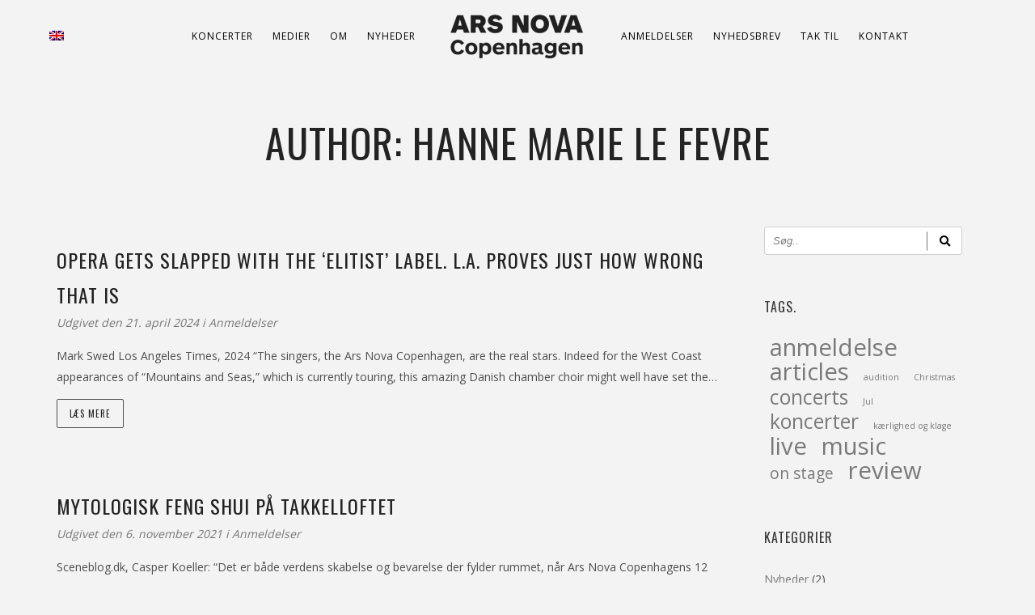

--- FILE ---
content_type: text/html; charset=UTF-8
request_url: https://arsnovacopenhagen.com/da/author/hannelefevre/
body_size: 42719
content:
<!DOCTYPE html>
<html lang="da-DK">
<head>
	<meta charset="UTF-8" />
	<meta name="viewport" content="width=device-width, initial-scale=1, maximum-scale=1">  
		<link rel="icon" href="https://arsnovacopenhagen.com/wp-content/uploads/2024/05/ANC-150x150.png" sizes="32x32" />
<link rel="icon" href="https://arsnovacopenhagen.com/wp-content/uploads/2024/05/ANC-300x300.png" sizes="192x192" />
<link rel="apple-touch-icon" href="https://arsnovacopenhagen.com/wp-content/uploads/2024/05/ANC-300x300.png" />
<meta name="msapplication-TileImage" content="https://arsnovacopenhagen.com/wp-content/uploads/2024/05/ANC-300x300.png" />

		<title>Hanne Marie le Fevre &#8211; Ars Nova Copenhagen</title>
<meta name='robots' content='max-image-preview:large' />
<link rel="alternate" type="application/rss+xml" title="Ars Nova Copenhagen &raquo; Feed" href="https://arsnovacopenhagen.com/da/feed/" />
<link rel="alternate" type="application/rss+xml" title="Ars Nova Copenhagen &raquo;-kommentar-feed" href="https://arsnovacopenhagen.com/da/comments/feed/" />
<link rel="alternate" type="application/rss+xml" title="Ars Nova Copenhagen &raquo; feed for indlæg af Hanne Marie le Fevre" href="https://arsnovacopenhagen.com/da/author/hannelefevre/feed/" />
<style id='wp-img-auto-sizes-contain-inline-css' type='text/css'>
img:is([sizes=auto i],[sizes^="auto," i]){contain-intrinsic-size:3000px 1500px}
/*# sourceURL=wp-img-auto-sizes-contain-inline-css */
</style>
<link rel='stylesheet' id='givewp-campaign-blocks-fonts-css' href='https://arsnovacopenhagen.com/wp-content/uploads/fonts/33f95cafac3c1515587c849e6f764ce7/font.css?v=1743470022' type='text/css' media='all' />
<link rel='stylesheet' id='dashicons-css' href='https://arsnovacopenhagen.com/wp-includes/css/dashicons.min.css?ver=6.9' type='text/css' media='all' />
<link rel='stylesheet' id='thickbox-css' href='https://arsnovacopenhagen.com/wp-includes/js/thickbox/thickbox.css?ver=6.9' type='text/css' media='all' />
<style id='wp-emoji-styles-inline-css' type='text/css'>

	img.wp-smiley, img.emoji {
		display: inline !important;
		border: none !important;
		box-shadow: none !important;
		height: 1em !important;
		width: 1em !important;
		margin: 0 0.07em !important;
		vertical-align: -0.1em !important;
		background: none !important;
		padding: 0 !important;
	}
/*# sourceURL=wp-emoji-styles-inline-css */
</style>
<link rel='stylesheet' id='wp-block-library-css' href='https://arsnovacopenhagen.com/wp-includes/css/dist/block-library/style.min.css?ver=6.9' type='text/css' media='all' />
<style id='classic-theme-styles-inline-css' type='text/css'>
/*! This file is auto-generated */
.wp-block-button__link{color:#fff;background-color:#32373c;border-radius:9999px;box-shadow:none;text-decoration:none;padding:calc(.667em + 2px) calc(1.333em + 2px);font-size:1.125em}.wp-block-file__button{background:#32373c;color:#fff;text-decoration:none}
/*# sourceURL=/wp-includes/css/classic-themes.min.css */
</style>
<style id='givewp-campaign-comments-block-style-inline-css' type='text/css'>
.givewp-campaign-comment-block-card{display:flex;gap:var(--givewp-spacing-3);padding:var(--givewp-spacing-4) 0}.givewp-campaign-comment-block-card__avatar{align-items:center;border-radius:50%;display:flex;height:40px;justify-content:center;width:40px}.givewp-campaign-comment-block-card__avatar img{align-items:center;border-radius:50%;display:flex;height:auto;justify-content:center;min-width:40px;width:100%}.givewp-campaign-comment-block-card__donor-name{color:var(--givewp-neutral-700);font-size:1rem;font-weight:600;line-height:1.5;margin:0;text-align:left}.givewp-campaign-comment-block-card__details{align-items:center;color:var(--givewp-neutral-400);display:flex;font-size:.875rem;font-weight:500;gap:var(--givewp-spacing-2);height:auto;line-height:1.43;margin:2px 0 var(--givewp-spacing-3) 0;text-align:left}.givewp-campaign-comment-block-card__comment{color:var(--givewp-neutral-700);font-size:1rem;line-height:1.5;margin:0;text-align:left}.givewp-campaign-comment-block-card__read-more{background:none;border:none;color:var(--givewp-blue-500);cursor:pointer;font-size:.875rem;line-height:1.43;outline:none;padding:0}
.givewp-campaign-comments-block-empty-state{align-items:center;background-color:var(--givewp-shades-white);border:1px solid var(--givewp-neutral-50);border-radius:.5rem;display:flex;flex-direction:column;justify-content:center;padding:var(--givewp-spacing-6)}.givewp-campaign-comments-block-empty-state__details{align-items:center;display:flex;flex-direction:column;gap:var(--givewp-spacing-1);justify-content:center;margin:.875rem 0}.givewp-campaign-comments-block-empty-state__title{color:var(--givewp-neutral-700);font-size:1rem;font-weight:500;margin:0}.givewp-campaign-comments-block-empty-state__description{color:var(--givewp-neutral-700);font-size:.875rem;line-height:1.43;margin:0}
.givewp-campaign-comment-block{background-color:var(--givewp-shades-white);display:flex;flex-direction:column;gap:var(--givewp-spacing-2);padding:var(--givewp-spacing-6) 0}.givewp-campaign-comment-block__title{color:var(--givewp-neutral-900);font-size:18px;font-weight:600;line-height:1.56;margin:0;text-align:left}.givewp-campaign-comment-block__cta{align-items:center;background-color:var(--givewp-neutral-50);border-radius:4px;color:var(--giewp-neutral-500);display:flex;font-size:14px;font-weight:600;gap:8px;height:36px;line-height:1.43;margin:0;padding:var(--givewp-spacing-2) var(--givewp-spacing-4);text-align:left}

/*# sourceURL=https://arsnovacopenhagen.com/wp-content/plugins/give/build/campaignCommentsBlockApp.css */
</style>
<style id='givewp-campaign-cover-block-style-inline-css' type='text/css'>
.givewp-campaign-selector{border:1px solid #e5e7eb;border-radius:5px;box-shadow:0 2px 4px 0 rgba(0,0,0,.05);display:flex;flex-direction:column;gap:20px;padding:40px 24px}.givewp-campaign-selector__label{padding-bottom:16px}.givewp-campaign-selector__select input[type=text]:focus{border-color:transparent;box-shadow:0 0 0 1px transparent;outline:2px solid transparent}.givewp-campaign-selector__logo{align-self:center}.givewp-campaign-selector__open{background:#2271b1;border:none;border-radius:5px;color:#fff;cursor:pointer;padding:.5rem 1rem}.givewp-campaign-selector__submit{background-color:#27ae60;border:0;border-radius:5px;color:#fff;font-weight:700;outline:none;padding:1rem;text-align:center;transition:.2s;width:100%}.givewp-campaign-selector__submit:disabled{background-color:#f3f4f6;color:#9ca0af}.givewp-campaign-selector__submit:hover:not(:disabled){cursor:pointer;filter:brightness(1.2)}
.givewp-campaign-cover-block__button{align-items:center;border:1px solid #2271b1;border-radius:2px;color:#2271b1;display:flex;justify-content:center;margin-bottom:.5rem;min-height:32px;width:100%}.givewp-campaign-cover-block__image{border-radius:2px;display:flex;flex-grow:1;margin-bottom:.5rem;max-height:4.44rem;-o-object-fit:cover;object-fit:cover;width:100%}.givewp-campaign-cover-block__help-text{color:#4b5563;font-size:.75rem;font-stretch:normal;font-style:normal;font-weight:400;letter-spacing:normal;line-height:1.4;text-align:left}.givewp-campaign-cover-block__edit-campaign-link{align-items:center;display:inline-flex;font-size:.75rem;font-stretch:normal;font-style:normal;font-weight:400;gap:.125rem;line-height:1.4}.givewp-campaign-cover-block__edit-campaign-link svg{fill:currentColor;height:1.25rem;width:1.25rem}.givewp-campaign-cover-block-preview__image{align-items:center;display:flex;height:100%;justify-content:center;width:100%}

/*# sourceURL=https://arsnovacopenhagen.com/wp-content/plugins/give/build/campaignCoverBlock.css */
</style>
<style id='givewp-campaign-donations-style-inline-css' type='text/css'>
.givewp-campaign-donations-block{padding:1.5rem 0}.givewp-campaign-donations-block *{font-family:Inter,sans-serif}.givewp-campaign-donations-block .givewp-campaign-donations-block__header{align-items:center;display:flex;justify-content:space-between;margin-bottom:.5rem}.givewp-campaign-donations-block .givewp-campaign-donations-block__title{color:var(--givewp-neutral-900);font-size:1.125rem;font-weight:600;line-height:1.56;margin:0}.givewp-campaign-donations-block .givewp-campaign-donations-block__donations{display:grid;gap:.5rem;margin:0;padding:0}.givewp-campaign-donations-block .givewp-campaign-donations-block__donation,.givewp-campaign-donations-block .givewp-campaign-donations-block__empty-state{background-color:var(--givewp-shades-white);border:1px solid var(--givewp-neutral-50);border-radius:.5rem;display:flex;padding:1rem}.givewp-campaign-donations-block .givewp-campaign-donations-block__donation{align-items:center;gap:.75rem}.givewp-campaign-donations-block .givewp-campaign-donations-block__donation-icon{align-items:center;display:flex}.givewp-campaign-donations-block .givewp-campaign-donations-block__donation-icon img{border-radius:100%;height:2.5rem;-o-object-fit:cover;object-fit:cover;width:2.5rem}.givewp-campaign-donations-block .givewp-campaign-donations-block__donation-info{display:flex;flex-direction:column;justify-content:center;row-gap:.25rem}.givewp-campaign-donations-block .givewp-campaign-donations-block__donation-description{color:var(--givewp-neutral-500);font-size:1rem;font-weight:500;line-height:1.5;margin:0}.givewp-campaign-donations-block .givewp-campaign-donations-block__donation-description strong{color:var(--givewp-neutral-700);font-weight:600}.givewp-campaign-donations-block .givewp-campaign-donations-block__donation-date{align-items:center;color:var(--givewp-neutral-400);display:flex;font-size:.875rem;font-weight:500;line-height:1.43}.givewp-campaign-donations-block .givewp-campaign-donations-block__donation-ribbon{align-items:center;border-radius:100%;color:#1f2937;display:flex;height:1.25rem;justify-content:center;margin-left:auto;width:1.25rem}.givewp-campaign-donations-block .givewp-campaign-donations-block__donation-ribbon[data-position="1"]{background-color:gold}.givewp-campaign-donations-block .givewp-campaign-donations-block__donation-ribbon[data-position="2"]{background-color:silver}.givewp-campaign-donations-block .givewp-campaign-donations-block__donation-ribbon[data-position="3"]{background-color:#cd7f32;color:#fffaf2}.givewp-campaign-donations-block .givewp-campaign-donations-block__donation-amount{color:var(--givewp-neutral-700);font-size:1.125rem;font-weight:600;line-height:1.56;margin-left:auto}.givewp-campaign-donations-block .givewp-campaign-donations-block__footer{display:flex;justify-content:center;margin-top:.5rem}.givewp-campaign-donations-block .givewp-campaign-donations-block__donate-button button.givewp-donation-form-modal__open,.givewp-campaign-donations-block .givewp-campaign-donations-block__empty-button button.givewp-donation-form-modal__open,.givewp-campaign-donations-block .givewp-campaign-donations-block__load-more-button{background:none!important;border:1px solid var(--givewp-primary-color);border-radius:.5rem;color:var(--givewp-primary-color)!important;font-size:.875rem;font-weight:600;line-height:1.43;padding:.25rem 1rem!important}.givewp-campaign-donations-block .givewp-campaign-donations-block__donate-button button.givewp-donation-form-modal__open:hover,.givewp-campaign-donations-block .givewp-campaign-donations-block__empty-button button.givewp-donation-form-modal__open:hover,.givewp-campaign-donations-block .givewp-campaign-donations-block__load-more-button:hover{background:var(--givewp-primary-color)!important;color:var(--givewp-shades-white)!important}.givewp-campaign-donations-block .givewp-campaign-donations-block__empty-state{align-items:center;flex-direction:column;padding:1.5rem}.givewp-campaign-donations-block .givewp-campaign-donations-block__empty-description,.givewp-campaign-donations-block .givewp-campaign-donations-block__empty-title{color:var(--givewp-neutral-700);margin:0}.givewp-campaign-donations-block .givewp-campaign-donations-block__empty-title{font-size:1rem;font-weight:500;line-height:1.5}.givewp-campaign-donations-block .givewp-campaign-donations-block__empty-description{font-size:.875rem;line-height:1.43;margin-top:.25rem}.givewp-campaign-donations-block .givewp-campaign-donations-block__empty-icon{color:var(--givewp-secondary-color);margin-bottom:.875rem;order:-1}.givewp-campaign-donations-block .givewp-campaign-donations-block__empty-button{margin-top:.875rem}.givewp-campaign-donations-block .givewp-campaign-donations-block__empty-button button.givewp-donation-form-modal__open{border-radius:.25rem;padding:.5rem 1rem!important}

/*# sourceURL=https://arsnovacopenhagen.com/wp-content/plugins/give/build/campaignDonationsBlockApp.css */
</style>
<style id='givewp-campaign-donors-style-inline-css' type='text/css'>
.givewp-campaign-donors-block{padding:1.5rem 0}.givewp-campaign-donors-block *{font-family:Inter,sans-serif}.givewp-campaign-donors-block .givewp-campaign-donors-block__header{align-items:center;display:flex;justify-content:space-between;margin-bottom:.5rem}.givewp-campaign-donors-block .givewp-campaign-donors-block__title{color:var(--givewp-neutral-900);font-size:1.125rem;font-weight:600;line-height:1.56;margin:0}.givewp-campaign-donors-block .givewp-campaign-donors-block__donors{display:grid;gap:.5rem;margin:0;padding:0}.givewp-campaign-donors-block .givewp-campaign-donors-block__donor,.givewp-campaign-donors-block .givewp-campaign-donors-block__empty-state{background-color:var(--givewp-shades-white);border:1px solid var(--givewp-neutral-50);border-radius:.5rem;display:flex;padding:1rem}.givewp-campaign-donors-block .givewp-campaign-donors-block__donor{align-items:center;gap:.75rem}.givewp-campaign-donors-block .givewp-campaign-donors-block__donor-avatar{align-items:center;display:flex}.givewp-campaign-donors-block .givewp-campaign-donors-block__donor-avatar img{border-radius:100%;height:2.5rem;-o-object-fit:cover;object-fit:cover;width:2.5rem}.givewp-campaign-donors-block .givewp-campaign-donors-block__donor-info{align-items:center;display:flex;flex-wrap:wrap;row-gap:.25rem}.givewp-campaign-donors-block .givewp-campaign-donors-block__donor-name{color:var(--givewp-neutral-900);font-size:1rem;font-weight:600;line-height:1.5;margin:0}.givewp-campaign-donors-block .givewp-campaign-donors-block__donor-date{align-items:center;color:var(--givewp-neutral-400);display:flex;font-size:.875rem;font-weight:500;line-height:1.43}.givewp-campaign-donors-block .givewp-campaign-donors-block__donor-date:before{background:var(--givewp-neutral-100);border-radius:100%;content:"";display:block;height:.25rem;margin:0 .5rem;width:.25rem}.givewp-campaign-donors-block .givewp-campaign-donors-block__donor-ribbon{align-items:center;border-radius:100%;color:#1f2937;display:flex;height:1.25rem;justify-content:center;margin-left:.5rem;width:1.25rem}.givewp-campaign-donors-block .givewp-campaign-donors-block__donor-ribbon[data-position="1"]{background-color:gold}.givewp-campaign-donors-block .givewp-campaign-donors-block__donor-ribbon[data-position="2"]{background-color:silver}.givewp-campaign-donors-block .givewp-campaign-donors-block__donor-ribbon[data-position="3"]{background-color:#cd7f32;color:#fffaf2}.givewp-campaign-donors-block .givewp-campaign-donors-block__donor-company{color:var(--givewp-neutral-400);display:flex;flex:0 0 100%;font-size:.875rem;font-weight:500;line-height:1.43}.givewp-campaign-donors-block .givewp-campaign-donors-block__donor-amount{color:var(--givewp-neutral-700);font-size:1.125rem;font-weight:600;line-height:1.56;margin-left:auto}.givewp-campaign-donors-block .givewp-campaign-donors-block__footer{display:flex;justify-content:center;margin-top:.5rem}.givewp-campaign-donors-block .givewp-campaign-donors-block__donate-button button.givewp-donation-form-modal__open,.givewp-campaign-donors-block .givewp-campaign-donors-block__empty-button button.givewp-donation-form-modal__open,.givewp-campaign-donors-block .givewp-campaign-donors-block__load-more-button{background:none!important;border:1px solid var(--givewp-primary-color);border-radius:.5rem;color:var(--givewp-primary-color)!important;font-size:.875rem;font-weight:600;line-height:1.43;padding:.25rem 1rem!important}.givewp-campaign-donors-block .givewp-campaign-donors-block__donate-button button.givewp-donation-form-modal__open:hover,.givewp-campaign-donors-block .givewp-campaign-donors-block__empty-button button.givewp-donation-form-modal__open:hover,.givewp-campaign-donors-block .givewp-campaign-donors-block__load-more-button:hover{background:var(--givewp-primary-color)!important;color:var(--givewp-shades-white)!important}.givewp-campaign-donors-block .givewp-campaign-donors-block__empty-state{align-items:center;flex-direction:column;padding:1.5rem}.givewp-campaign-donors-block .givewp-campaign-donors-block__empty-description,.givewp-campaign-donors-block .givewp-campaign-donors-block__empty-title{color:var(--givewp-neutral-700);margin:0}.givewp-campaign-donors-block .givewp-campaign-donors-block__empty-title{font-size:1rem;font-weight:500;line-height:1.5}.givewp-campaign-donors-block .givewp-campaign-donors-block__empty-description{font-size:.875rem;line-height:1.43;margin-top:.25rem}.givewp-campaign-donors-block .givewp-campaign-donors-block__empty-icon{color:var(--givewp-secondary-color);margin-bottom:.875rem;order:-1}.givewp-campaign-donors-block .givewp-campaign-donors-block__empty-button{margin-top:.875rem}.givewp-campaign-donors-block .givewp-campaign-donors-block__empty-button button.givewp-donation-form-modal__open{border-radius:.25rem;padding:.5rem 1rem!important}

/*# sourceURL=https://arsnovacopenhagen.com/wp-content/plugins/give/build/campaignDonorsBlockApp.css */
</style>
<style id='givewp-campaign-form-style-inline-css' type='text/css'>
.givewp-donation-form-modal{outline:none;overflow-y:scroll;padding:1rem;width:100%}.givewp-donation-form-modal[data-entering=true]{animation:modal-fade .3s,modal-zoom .6s}@keyframes modal-fade{0%{opacity:0}to{opacity:1}}@keyframes modal-zoom{0%{transform:scale(.8)}to{transform:scale(1)}}.givewp-donation-form-modal__overlay{align-items:center;background:rgba(0,0,0,.7);display:flex;flex-direction:column;height:var(--visual-viewport-height);justify-content:center;left:0;position:fixed;top:0;width:100vw;z-index:100}.givewp-donation-form-modal__overlay[data-loading=true]{display:none}.givewp-donation-form-modal__overlay[data-entering=true]{animation:modal-fade .3s}.givewp-donation-form-modal__overlay[data-exiting=true]{animation:modal-fade .15s ease-in reverse}.givewp-donation-form-modal__open__spinner{left:50%;line-height:1;position:absolute;top:50%;transform:translate(-50%,-50%);z-index:100}.givewp-donation-form-modal__open{position:relative}.givewp-donation-form-modal__close{background:#e7e8ed;border:1px solid transparent;border-radius:50%;cursor:pointer;display:flex;padding:.75rem;position:fixed;right:25px;top:25px;transition:.2s;width:-moz-fit-content;width:fit-content;z-index:999}.givewp-donation-form-modal__close svg{height:1rem;width:1rem}.givewp-donation-form-modal__close:active,.givewp-donation-form-modal__close:focus,.givewp-donation-form-modal__close:hover{background-color:#caccd7;border:1px solid #caccd7}.admin-bar .givewp-donation-form-modal{margin-top:32px}.admin-bar .givewp-donation-form-modal__close{top:57px}
.givewp-entity-selector{border:1px solid #e5e7eb;border-radius:5px;box-shadow:0 2px 4px 0 rgba(0,0,0,.05);display:flex;flex-direction:column;gap:20px;padding:40px 24px}.givewp-entity-selector__label{padding-bottom:16px}.givewp-entity-selector__select input[type=text]:focus{border-color:transparent;box-shadow:0 0 0 1px transparent;outline:2px solid transparent}.givewp-entity-selector__logo{align-self:center}.givewp-entity-selector__open{background:#2271b1;border:none;border-radius:5px;color:#fff;cursor:pointer;padding:.5rem 1rem}.givewp-entity-selector__submit{background-color:#27ae60;border:0;border-radius:5px;color:#fff;font-weight:700;outline:none;padding:1rem;text-align:center;transition:.2s;width:100%}.givewp-entity-selector__submit:disabled{background-color:#f3f4f6;color:#9ca0af}.givewp-entity-selector__submit:hover:not(:disabled){cursor:pointer;filter:brightness(1.2)}
.givewp-campaign-selector{border:1px solid #e5e7eb;border-radius:5px;box-shadow:0 2px 4px 0 rgba(0,0,0,.05);display:flex;flex-direction:column;gap:20px;padding:40px 24px}.givewp-campaign-selector__label{padding-bottom:16px}.givewp-campaign-selector__select input[type=text]:focus{border-color:transparent;box-shadow:0 0 0 1px transparent;outline:2px solid transparent}.givewp-campaign-selector__logo{align-self:center}.givewp-campaign-selector__open{background:#2271b1;border:none;border-radius:5px;color:#fff;cursor:pointer;padding:.5rem 1rem}.givewp-campaign-selector__submit{background-color:#27ae60;border:0;border-radius:5px;color:#fff;font-weight:700;outline:none;padding:1rem;text-align:center;transition:.2s;width:100%}.givewp-campaign-selector__submit:disabled{background-color:#f3f4f6;color:#9ca0af}.givewp-campaign-selector__submit:hover:not(:disabled){cursor:pointer;filter:brightness(1.2)}
.givewp-donation-form-link,.givewp-donation-form-modal__open{background:var(--givewp-primary-color,#2271b1);border:none;border-radius:5px;color:#fff;cursor:pointer;font-family:-apple-system,BlinkMacSystemFont,Segoe UI,Roboto,Oxygen-Sans,Ubuntu,Cantarell,Helvetica Neue,sans-serif;font-size:1rem;font-weight:500!important;line-height:1.5;padding:.75rem 1.25rem!important;text-decoration:none!important;transition:all .2s ease;width:100%}.givewp-donation-form-link:active,.givewp-donation-form-link:focus,.givewp-donation-form-link:focus-visible,.givewp-donation-form-link:hover,.givewp-donation-form-modal__open:active,.givewp-donation-form-modal__open:focus,.givewp-donation-form-modal__open:focus-visible,.givewp-donation-form-modal__open:hover{background-color:color-mix(in srgb,var(--givewp-primary-color,#2271b1),#000 20%)}.components-input-control__label{width:100%}.wp-block-givewp-campaign-form{position:relative}.wp-block-givewp-campaign-form form[id*=give-form] #give-gateway-radio-list>li input[type=radio]{display:inline-block}.wp-block-givewp-campaign-form iframe{pointer-events:none;width:100%!important}.give-change-donation-form-btn svg{margin-top:3px}.givewp-default-form-toggle{margin-top:var(--givewp-spacing-4)}

/*# sourceURL=https://arsnovacopenhagen.com/wp-content/plugins/give/build/campaignFormBlock.css */
</style>
<style id='givewp-campaign-goal-style-inline-css' type='text/css'>
.givewp-campaign-goal{display:flex;flex-direction:column;gap:.5rem;padding-bottom:1rem}.givewp-campaign-goal__container{display:flex;flex-direction:row;justify-content:space-between}.givewp-campaign-goal__container-item{display:flex;flex-direction:column;gap:.2rem}.givewp-campaign-goal__container-item span{color:var(--givewp-neutral-500);font-size:12px;font-weight:600;letter-spacing:.48px;line-height:1.5;text-transform:uppercase}.givewp-campaign-goal__container-item strong{color:var(--givewp-neutral-900);font-size:20px;font-weight:600;line-height:1.6}.givewp-campaign-goal__progress-bar{display:flex}.givewp-campaign-goal__progress-bar-container{background-color:#f2f2f2;border-radius:14px;box-shadow:inset 0 1px 4px 0 rgba(0,0,0,.09);display:flex;flex-grow:1;height:8px}.givewp-campaign-goal__progress-bar-progress{background:var(--givewp-secondary-color,#2d802f);border-radius:14px;box-shadow:inset 0 1px 4px 0 rgba(0,0,0,.09);display:flex;height:8px}

/*# sourceURL=https://arsnovacopenhagen.com/wp-content/plugins/give/build/campaignGoalBlockApp.css */
</style>
<style id='givewp-campaign-stats-block-style-inline-css' type='text/css'>
.givewp-campaign-stats-block span{color:var(--givewp-neutral-500);display:block;font-size:12px;font-weight:600;letter-spacing:.48px;line-height:1.5;margin-bottom:2px;text-align:left;text-transform:uppercase}.givewp-campaign-stats-block strong{color:var(--givewp-neutral-900);font-size:20px;font-weight:600;letter-spacing:normal;line-height:1.6}

/*# sourceURL=https://arsnovacopenhagen.com/wp-content/plugins/give/build/campaignStatsBlockApp.css */
</style>
<style id='givewp-campaign-donate-button-style-inline-css' type='text/css'>
.givewp-donation-form-link,.givewp-donation-form-modal__open{background:var(--givewp-primary-color,#2271b1);border:none;border-radius:5px;color:#fff;cursor:pointer;font-family:-apple-system,BlinkMacSystemFont,Segoe UI,Roboto,Oxygen-Sans,Ubuntu,Cantarell,Helvetica Neue,sans-serif;font-size:1rem;font-weight:500!important;line-height:1.5;padding:.75rem 1.25rem!important;text-decoration:none!important;transition:all .2s ease;width:100%}.givewp-donation-form-link:active,.givewp-donation-form-link:focus,.givewp-donation-form-link:focus-visible,.givewp-donation-form-link:hover,.givewp-donation-form-modal__open:active,.givewp-donation-form-modal__open:focus,.givewp-donation-form-modal__open:focus-visible,.givewp-donation-form-modal__open:hover{background-color:color-mix(in srgb,var(--givewp-primary-color,#2271b1),#000 20%)}.give-change-donation-form-btn svg{margin-top:3px}.givewp-default-form-toggle{margin-top:var(--givewp-spacing-4)}

/*# sourceURL=https://arsnovacopenhagen.com/wp-content/plugins/give/build/campaignDonateButtonBlockApp.css */
</style>
<link rel='stylesheet' id='wp-components-css' href='https://arsnovacopenhagen.com/wp-includes/css/dist/components/style.min.css?ver=6.9' type='text/css' media='all' />
<link rel='stylesheet' id='wp-preferences-css' href='https://arsnovacopenhagen.com/wp-includes/css/dist/preferences/style.min.css?ver=6.9' type='text/css' media='all' />
<link rel='stylesheet' id='wp-block-editor-css' href='https://arsnovacopenhagen.com/wp-includes/css/dist/block-editor/style.min.css?ver=6.9' type='text/css' media='all' />
<link rel='stylesheet' id='popup-maker-block-library-style-css' href='https://arsnovacopenhagen.com/wp-content/plugins/popup-maker/dist/packages/block-library-style.css?ver=dbea705cfafe089d65f1' type='text/css' media='all' />
<style id='global-styles-inline-css' type='text/css'>
:root{--wp--preset--aspect-ratio--square: 1;--wp--preset--aspect-ratio--4-3: 4/3;--wp--preset--aspect-ratio--3-4: 3/4;--wp--preset--aspect-ratio--3-2: 3/2;--wp--preset--aspect-ratio--2-3: 2/3;--wp--preset--aspect-ratio--16-9: 16/9;--wp--preset--aspect-ratio--9-16: 9/16;--wp--preset--color--black: #000000;--wp--preset--color--cyan-bluish-gray: #abb8c3;--wp--preset--color--white: #ffffff;--wp--preset--color--pale-pink: #f78da7;--wp--preset--color--vivid-red: #cf2e2e;--wp--preset--color--luminous-vivid-orange: #ff6900;--wp--preset--color--luminous-vivid-amber: #fcb900;--wp--preset--color--light-green-cyan: #7bdcb5;--wp--preset--color--vivid-green-cyan: #00d084;--wp--preset--color--pale-cyan-blue: #8ed1fc;--wp--preset--color--vivid-cyan-blue: #0693e3;--wp--preset--color--vivid-purple: #9b51e0;--wp--preset--gradient--vivid-cyan-blue-to-vivid-purple: linear-gradient(135deg,rgb(6,147,227) 0%,rgb(155,81,224) 100%);--wp--preset--gradient--light-green-cyan-to-vivid-green-cyan: linear-gradient(135deg,rgb(122,220,180) 0%,rgb(0,208,130) 100%);--wp--preset--gradient--luminous-vivid-amber-to-luminous-vivid-orange: linear-gradient(135deg,rgb(252,185,0) 0%,rgb(255,105,0) 100%);--wp--preset--gradient--luminous-vivid-orange-to-vivid-red: linear-gradient(135deg,rgb(255,105,0) 0%,rgb(207,46,46) 100%);--wp--preset--gradient--very-light-gray-to-cyan-bluish-gray: linear-gradient(135deg,rgb(238,238,238) 0%,rgb(169,184,195) 100%);--wp--preset--gradient--cool-to-warm-spectrum: linear-gradient(135deg,rgb(74,234,220) 0%,rgb(151,120,209) 20%,rgb(207,42,186) 40%,rgb(238,44,130) 60%,rgb(251,105,98) 80%,rgb(254,248,76) 100%);--wp--preset--gradient--blush-light-purple: linear-gradient(135deg,rgb(255,206,236) 0%,rgb(152,150,240) 100%);--wp--preset--gradient--blush-bordeaux: linear-gradient(135deg,rgb(254,205,165) 0%,rgb(254,45,45) 50%,rgb(107,0,62) 100%);--wp--preset--gradient--luminous-dusk: linear-gradient(135deg,rgb(255,203,112) 0%,rgb(199,81,192) 50%,rgb(65,88,208) 100%);--wp--preset--gradient--pale-ocean: linear-gradient(135deg,rgb(255,245,203) 0%,rgb(182,227,212) 50%,rgb(51,167,181) 100%);--wp--preset--gradient--electric-grass: linear-gradient(135deg,rgb(202,248,128) 0%,rgb(113,206,126) 100%);--wp--preset--gradient--midnight: linear-gradient(135deg,rgb(2,3,129) 0%,rgb(40,116,252) 100%);--wp--preset--font-size--small: 13px;--wp--preset--font-size--medium: 20px;--wp--preset--font-size--large: 36px;--wp--preset--font-size--x-large: 42px;--wp--preset--spacing--20: 0.44rem;--wp--preset--spacing--30: 0.67rem;--wp--preset--spacing--40: 1rem;--wp--preset--spacing--50: 1.5rem;--wp--preset--spacing--60: 2.25rem;--wp--preset--spacing--70: 3.38rem;--wp--preset--spacing--80: 5.06rem;--wp--preset--shadow--natural: 6px 6px 9px rgba(0, 0, 0, 0.2);--wp--preset--shadow--deep: 12px 12px 50px rgba(0, 0, 0, 0.4);--wp--preset--shadow--sharp: 6px 6px 0px rgba(0, 0, 0, 0.2);--wp--preset--shadow--outlined: 6px 6px 0px -3px rgb(255, 255, 255), 6px 6px rgb(0, 0, 0);--wp--preset--shadow--crisp: 6px 6px 0px rgb(0, 0, 0);}:where(.is-layout-flex){gap: 0.5em;}:where(.is-layout-grid){gap: 0.5em;}body .is-layout-flex{display: flex;}.is-layout-flex{flex-wrap: wrap;align-items: center;}.is-layout-flex > :is(*, div){margin: 0;}body .is-layout-grid{display: grid;}.is-layout-grid > :is(*, div){margin: 0;}:where(.wp-block-columns.is-layout-flex){gap: 2em;}:where(.wp-block-columns.is-layout-grid){gap: 2em;}:where(.wp-block-post-template.is-layout-flex){gap: 1.25em;}:where(.wp-block-post-template.is-layout-grid){gap: 1.25em;}.has-black-color{color: var(--wp--preset--color--black) !important;}.has-cyan-bluish-gray-color{color: var(--wp--preset--color--cyan-bluish-gray) !important;}.has-white-color{color: var(--wp--preset--color--white) !important;}.has-pale-pink-color{color: var(--wp--preset--color--pale-pink) !important;}.has-vivid-red-color{color: var(--wp--preset--color--vivid-red) !important;}.has-luminous-vivid-orange-color{color: var(--wp--preset--color--luminous-vivid-orange) !important;}.has-luminous-vivid-amber-color{color: var(--wp--preset--color--luminous-vivid-amber) !important;}.has-light-green-cyan-color{color: var(--wp--preset--color--light-green-cyan) !important;}.has-vivid-green-cyan-color{color: var(--wp--preset--color--vivid-green-cyan) !important;}.has-pale-cyan-blue-color{color: var(--wp--preset--color--pale-cyan-blue) !important;}.has-vivid-cyan-blue-color{color: var(--wp--preset--color--vivid-cyan-blue) !important;}.has-vivid-purple-color{color: var(--wp--preset--color--vivid-purple) !important;}.has-black-background-color{background-color: var(--wp--preset--color--black) !important;}.has-cyan-bluish-gray-background-color{background-color: var(--wp--preset--color--cyan-bluish-gray) !important;}.has-white-background-color{background-color: var(--wp--preset--color--white) !important;}.has-pale-pink-background-color{background-color: var(--wp--preset--color--pale-pink) !important;}.has-vivid-red-background-color{background-color: var(--wp--preset--color--vivid-red) !important;}.has-luminous-vivid-orange-background-color{background-color: var(--wp--preset--color--luminous-vivid-orange) !important;}.has-luminous-vivid-amber-background-color{background-color: var(--wp--preset--color--luminous-vivid-amber) !important;}.has-light-green-cyan-background-color{background-color: var(--wp--preset--color--light-green-cyan) !important;}.has-vivid-green-cyan-background-color{background-color: var(--wp--preset--color--vivid-green-cyan) !important;}.has-pale-cyan-blue-background-color{background-color: var(--wp--preset--color--pale-cyan-blue) !important;}.has-vivid-cyan-blue-background-color{background-color: var(--wp--preset--color--vivid-cyan-blue) !important;}.has-vivid-purple-background-color{background-color: var(--wp--preset--color--vivid-purple) !important;}.has-black-border-color{border-color: var(--wp--preset--color--black) !important;}.has-cyan-bluish-gray-border-color{border-color: var(--wp--preset--color--cyan-bluish-gray) !important;}.has-white-border-color{border-color: var(--wp--preset--color--white) !important;}.has-pale-pink-border-color{border-color: var(--wp--preset--color--pale-pink) !important;}.has-vivid-red-border-color{border-color: var(--wp--preset--color--vivid-red) !important;}.has-luminous-vivid-orange-border-color{border-color: var(--wp--preset--color--luminous-vivid-orange) !important;}.has-luminous-vivid-amber-border-color{border-color: var(--wp--preset--color--luminous-vivid-amber) !important;}.has-light-green-cyan-border-color{border-color: var(--wp--preset--color--light-green-cyan) !important;}.has-vivid-green-cyan-border-color{border-color: var(--wp--preset--color--vivid-green-cyan) !important;}.has-pale-cyan-blue-border-color{border-color: var(--wp--preset--color--pale-cyan-blue) !important;}.has-vivid-cyan-blue-border-color{border-color: var(--wp--preset--color--vivid-cyan-blue) !important;}.has-vivid-purple-border-color{border-color: var(--wp--preset--color--vivid-purple) !important;}.has-vivid-cyan-blue-to-vivid-purple-gradient-background{background: var(--wp--preset--gradient--vivid-cyan-blue-to-vivid-purple) !important;}.has-light-green-cyan-to-vivid-green-cyan-gradient-background{background: var(--wp--preset--gradient--light-green-cyan-to-vivid-green-cyan) !important;}.has-luminous-vivid-amber-to-luminous-vivid-orange-gradient-background{background: var(--wp--preset--gradient--luminous-vivid-amber-to-luminous-vivid-orange) !important;}.has-luminous-vivid-orange-to-vivid-red-gradient-background{background: var(--wp--preset--gradient--luminous-vivid-orange-to-vivid-red) !important;}.has-very-light-gray-to-cyan-bluish-gray-gradient-background{background: var(--wp--preset--gradient--very-light-gray-to-cyan-bluish-gray) !important;}.has-cool-to-warm-spectrum-gradient-background{background: var(--wp--preset--gradient--cool-to-warm-spectrum) !important;}.has-blush-light-purple-gradient-background{background: var(--wp--preset--gradient--blush-light-purple) !important;}.has-blush-bordeaux-gradient-background{background: var(--wp--preset--gradient--blush-bordeaux) !important;}.has-luminous-dusk-gradient-background{background: var(--wp--preset--gradient--luminous-dusk) !important;}.has-pale-ocean-gradient-background{background: var(--wp--preset--gradient--pale-ocean) !important;}.has-electric-grass-gradient-background{background: var(--wp--preset--gradient--electric-grass) !important;}.has-midnight-gradient-background{background: var(--wp--preset--gradient--midnight) !important;}.has-small-font-size{font-size: var(--wp--preset--font-size--small) !important;}.has-medium-font-size{font-size: var(--wp--preset--font-size--medium) !important;}.has-large-font-size{font-size: var(--wp--preset--font-size--large) !important;}.has-x-large-font-size{font-size: var(--wp--preset--font-size--x-large) !important;}
:where(.wp-block-post-template.is-layout-flex){gap: 1.25em;}:where(.wp-block-post-template.is-layout-grid){gap: 1.25em;}
:where(.wp-block-term-template.is-layout-flex){gap: 1.25em;}:where(.wp-block-term-template.is-layout-grid){gap: 1.25em;}
:where(.wp-block-columns.is-layout-flex){gap: 2em;}:where(.wp-block-columns.is-layout-grid){gap: 2em;}
:root :where(.wp-block-pullquote){font-size: 1.5em;line-height: 1.6;}
/*# sourceURL=global-styles-inline-css */
</style>
<link rel='stylesheet' id='events-manager-css' href='https://arsnovacopenhagen.com/wp-content/plugins/events-manager/includes/css/events-manager.min.css?ver=6.5.1' type='text/css' media='all' />
<style id='events-manager-inline-css' type='text/css'>
body .em { --font-family : inherit; }
/*# sourceURL=events-manager-inline-css */
</style>
<link rel='stylesheet' id='give-styles-css' href='https://arsnovacopenhagen.com/wp-content/plugins/give/build/assets/dist/css/give.css?ver=4.13.2' type='text/css' media='all' />
<link rel='stylesheet' id='give-donation-summary-style-frontend-css' href='https://arsnovacopenhagen.com/wp-content/plugins/give/build/assets/dist/css/give-donation-summary.css?ver=4.13.2' type='text/css' media='all' />
<link rel='stylesheet' id='givewp-design-system-foundation-css' href='https://arsnovacopenhagen.com/wp-content/plugins/give/build/assets/dist/css/design-system/foundation.css?ver=1.2.0' type='text/css' media='all' />
<link rel='stylesheet' id='trp-language-switcher-style-css' href='https://arsnovacopenhagen.com/wp-content/plugins/translatepress-multilingual/assets/css/trp-language-switcher.css?ver=3.0.7' type='text/css' media='all' />
<link rel='stylesheet' id='style-css' href='https://arsnovacopenhagen.com/wp-content/themes/lucille/style.css?ver=2.3.7.2' type='text/css' media='all' />
<link rel='stylesheet' id='default_fonts-css' href='https://arsnovacopenhagen.com/wp-content/themes/lucille/core/css/fonts/default_fonts.css?ver=6.9' type='text/css' media='all' />
<link rel='stylesheet' id='jamsession-opensans-oswald-css' href='https://arsnovacopenhagen.com/wp-content/uploads/fonts/3e73ce60d62023a5731f73406c8394e6/font.css?v=1715590418' type='text/css' media='all' />
<link rel='stylesheet' id='color_scheme_css-css' href='https://arsnovacopenhagen.com/wp-content/themes/lucille/core/css/black_on_white.css?ver=6.9' type='text/css' media='all' />
<link rel='stylesheet' id='lightbox-css' href='https://arsnovacopenhagen.com/wp-content/themes/lucille/assets/lightbox2/css/lightbox.css?ver=6.9' type='text/css' media='all' />
<link rel='stylesheet' id='font_awesome-css' href='https://arsnovacopenhagen.com/wp-content/themes/lucille/assets/font-awesome-5.15.1/css/font-awesome.min.css?ver=6.9' type='text/css' media='all' />
<link rel='stylesheet' id='linearicons-css' href='https://arsnovacopenhagen.com/wp-content/themes/lucille/assets/linearicons/style.css?ver=6.9' type='text/css' media='all' />
<link rel='stylesheet' id='justified-gallery-css' href='https://arsnovacopenhagen.com/wp-content/themes/lucille/assets/justifiedGallery/css/justifiedGallery.min.css?ver=6.9' type='text/css' media='all' />
<link rel='stylesheet' id='unslider-css' href='https://arsnovacopenhagen.com/wp-content/themes/lucille/assets/unslider/unslider.css?ver=6.9' type='text/css' media='all' />
<link rel='stylesheet' id='rt-team-css-css' href='https://arsnovacopenhagen.com/wp-content/plugins/tlp-team/assets/css/tlpteam.css?ver=5.0.13' type='text/css' media='all' />
<link rel='stylesheet' id='rt-team-sc-css' href='https://arsnovacopenhagen.com/wp-content/uploads/tlp-team/team-sc.css?ver=1718648071' type='text/css' media='all' />
<link rel='stylesheet' id='tlp-el-team-css-css' href='https://arsnovacopenhagen.com/wp-content/plugins/tlp-team/assets/css/tlp-el-team.min.css?ver=5.0.13' type='text/css' media='all' />
<link rel='stylesheet' id='popup-maker-site-css' href='//arsnovacopenhagen.com/wp-content/uploads/pum/pum-site-styles.css?generated=1755176664&#038;ver=1.21.5' type='text/css' media='all' />
<script type="text/javascript" src="https://arsnovacopenhagen.com/wp-includes/js/jquery/jquery.min.js?ver=3.7.1" id="jquery-core-js"></script>
<script type="text/javascript" src="https://arsnovacopenhagen.com/wp-includes/js/jquery/jquery-migrate.min.js?ver=3.4.1" id="jquery-migrate-js"></script>
<script type="text/javascript" src="https://arsnovacopenhagen.com/wp-includes/js/jquery/ui/core.min.js?ver=1.13.3" id="jquery-ui-core-js"></script>
<script type="text/javascript" src="https://arsnovacopenhagen.com/wp-includes/js/jquery/ui/mouse.min.js?ver=1.13.3" id="jquery-ui-mouse-js"></script>
<script type="text/javascript" src="https://arsnovacopenhagen.com/wp-includes/js/jquery/ui/sortable.min.js?ver=1.13.3" id="jquery-ui-sortable-js"></script>
<script type="text/javascript" src="https://arsnovacopenhagen.com/wp-includes/js/jquery/ui/datepicker.min.js?ver=1.13.3" id="jquery-ui-datepicker-js"></script>
<script type="text/javascript" id="jquery-ui-datepicker-js-after">
/* <![CDATA[ */
jQuery(function(jQuery){jQuery.datepicker.setDefaults({"closeText":"Luk","currentText":"I dag","monthNames":["januar","februar","marts","april","maj","juni","juli","august","september","oktober","november","december"],"monthNamesShort":["jan","feb","mar","apr","maj","jun","jul","aug","sep","okt","nov","dec"],"nextText":"N\u00e6ste","prevText":"Forrige","dayNames":["s\u00f8ndag","mandag","tirsdag","onsdag","torsdag","fredag","l\u00f8rdag"],"dayNamesShort":["s\u00f8n","man","tirs","ons","tors","fre","l\u00f8r"],"dayNamesMin":["S","M","Ti","O","To","F","L"],"dateFormat":"MM d, yy","firstDay":1,"isRTL":false});});
//# sourceURL=jquery-ui-datepicker-js-after
/* ]]> */
</script>
<script type="text/javascript" src="https://arsnovacopenhagen.com/wp-includes/js/jquery/ui/resizable.min.js?ver=1.13.3" id="jquery-ui-resizable-js"></script>
<script type="text/javascript" src="https://arsnovacopenhagen.com/wp-includes/js/jquery/ui/draggable.min.js?ver=1.13.3" id="jquery-ui-draggable-js"></script>
<script type="text/javascript" src="https://arsnovacopenhagen.com/wp-includes/js/jquery/ui/controlgroup.min.js?ver=1.13.3" id="jquery-ui-controlgroup-js"></script>
<script type="text/javascript" src="https://arsnovacopenhagen.com/wp-includes/js/jquery/ui/checkboxradio.min.js?ver=1.13.3" id="jquery-ui-checkboxradio-js"></script>
<script type="text/javascript" src="https://arsnovacopenhagen.com/wp-includes/js/jquery/ui/button.min.js?ver=1.13.3" id="jquery-ui-button-js"></script>
<script type="text/javascript" src="https://arsnovacopenhagen.com/wp-includes/js/jquery/ui/dialog.min.js?ver=1.13.3" id="jquery-ui-dialog-js"></script>
<script type="text/javascript" id="events-manager-js-extra">
/* <![CDATA[ */
var EM = {"ajaxurl":"https://arsnovacopenhagen.com/wp-admin/admin-ajax.php","locationajaxurl":"https://arsnovacopenhagen.com/wp-admin/admin-ajax.php?action=locations_search","firstDay":"1","locale":"da","dateFormat":"yy-mm-dd","ui_css":"https://arsnovacopenhagen.com/wp-content/plugins/events-manager/includes/css/jquery-ui/build.min.css","show24hours":"0","is_ssl":"1","autocomplete_limit":"10","calendar":{"breakpoints":{"small":560,"medium":908,"large":false}},"phone":"","datepicker":{"format":"Y-m-d"},"search":{"breakpoints":{"small":650,"medium":850,"full":false}},"url":"https://arsnovacopenhagen.com/wp-content/plugins/events-manager","txt_search":"Search","txt_searching":"S\u00f8ger...","txt_loading":"Indl\u00e6ser..."};
//# sourceURL=events-manager-js-extra
/* ]]> */
</script>
<script type="text/javascript" src="https://arsnovacopenhagen.com/wp-content/plugins/events-manager/includes/js/events-manager.js?ver=6.5.1" id="events-manager-js"></script>
<script type="text/javascript" src="https://arsnovacopenhagen.com/wp-includes/js/dist/hooks.min.js?ver=dd5603f07f9220ed27f1" id="wp-hooks-js"></script>
<script type="text/javascript" src="https://arsnovacopenhagen.com/wp-includes/js/dist/i18n.min.js?ver=c26c3dc7bed366793375" id="wp-i18n-js"></script>
<script type="text/javascript" id="wp-i18n-js-after">
/* <![CDATA[ */
wp.i18n.setLocaleData( { 'text direction\u0004ltr': [ 'ltr' ] } );
//# sourceURL=wp-i18n-js-after
/* ]]> */
</script>
<script type="text/javascript" id="give-js-extra">
/* <![CDATA[ */
var give_global_vars = {"ajaxurl":"https://arsnovacopenhagen.com/wp-admin/admin-ajax.php","checkout_nonce":"78f3a1b16e","currency":"DKK","currency_sign":"\u00a0kr.\u00a0","currency_pos":"before","thousands_separator":".","decimal_separator":",","no_gateway":"Please select a payment method.","bad_minimum":"The minimum custom donation amount for this form is","bad_maximum":"The maximum custom donation amount for this form is","general_loading":"Loading...","purchase_loading":"Please Wait...","textForOverlayScreen":"\u003Ch3\u003EProcessing...\u003C/h3\u003E\u003Cp\u003EThis will only take a second!\u003C/p\u003E","number_decimals":"2","is_test_mode":"1","give_version":"4.13.2","magnific_options":{"main_class":"give-modal","close_on_bg_click":false},"form_translation":{"payment-mode":"Please select payment mode.","give_first":"Please enter your first name.","give_last":"Please enter your last name.","give_email":"Please enter a valid email address.","give_user_login":"Invalid email address or username.","give_user_pass":"Enter a password.","give_user_pass_confirm":"Enter the password confirmation.","give_agree_to_terms":"You must agree to the terms and conditions."},"confirm_email_sent_message":"Please check your email and click on the link to access your complete donation history.","ajax_vars":{"ajaxurl":"https://arsnovacopenhagen.com/wp-admin/admin-ajax.php","ajaxNonce":"93c92666e8","loading":"Loading","select_option":"Please select an option","default_gateway":"manual","permalinks":"1","number_decimals":2},"cookie_hash":"ca9a526be2c5d04e4ce96f3f30674f2f","session_nonce_cookie_name":"wp-give_session_reset_nonce_ca9a526be2c5d04e4ce96f3f30674f2f","session_cookie_name":"wp-give_session_ca9a526be2c5d04e4ce96f3f30674f2f","delete_session_nonce_cookie":"0"};
var giveApiSettings = {"root":"https://arsnovacopenhagen.com/da/wp-json/give-api/v2/","rest_base":"give-api/v2"};
//# sourceURL=give-js-extra
/* ]]> */
</script>
<script type="text/javascript" src="https://arsnovacopenhagen.com/wp-content/plugins/give/build/assets/dist/js/give.js?ver=8540f4f50a2032d9c5b5" id="give-js"></script>
<link rel="https://api.w.org/" href="https://arsnovacopenhagen.com/da/wp-json/" /><link rel="alternate" title="JSON" type="application/json" href="https://arsnovacopenhagen.com/da/wp-json/wp/v2/users/3" /><link rel="EditURI" type="application/rsd+xml" title="RSD" href="https://arsnovacopenhagen.com/xmlrpc.php?rsd" />
<meta name="generator" content="WordPress 6.9" />
<meta name="generator" content="Give v4.13.2" />
<link rel="alternate" hreflang="en-GB" href="https://arsnovacopenhagen.com/author/hannelefevre/"/>
<link rel="alternate" hreflang="da-DK" href="https://arsnovacopenhagen.com/da/author/hannelefevre/"/>
<link rel="alternate" hreflang="en" href="https://arsnovacopenhagen.com/author/hannelefevre/"/>
<link rel="alternate" hreflang="da" href="https://arsnovacopenhagen.com/da/author/hannelefevre/"/>
		<!--Customizer CSS-->
		<style type="text/css">
			a:hover, .vibrant_hover:hover, .vibrant_hover a:hover, .lc_vibrant_color, .vibrant_color, .black_on_white .lc_vibrant_color,  #recentcomments a:hover, .tagcloud a:hover, .widget_meta a:hover, .widget_pages a:hover, .widget_categories a:hover, .widget_recent_entries a:hover, .widget_archive a:hover, .lc_copy_area a:hover, .lc_swp_content a:hover, .lc_sharing_icons a:hover, .lc_post_meta a:hover, .post_item:hover > .post_item_details a h2, .lc_blog_masonry_brick.has_thumbnail .lc_post_meta a:hover, .post_item.no_thumbnail .lc_post_meta a:hover, .post_item:hover > a h2, .lucille_cf_error, .woocommerce ul.products li.product .price, .woocommerce div.product p.price, .woocommerce div.product span.price, .woocommerce-message:before, .woocommerce a.remove, .woocommerce-info:before, .woocommerce form .form-row .required, .woocommerce form .form-row.woocommerce-invalid label, a.about_paypal, .single_video_item:hover h3, .goto_next_section, .swp_single_artist:hover .artist_name, .single_artist_item .artist_title:hover, .woocommerce-MyAccount-navigation-link.is-active a, .widget_block a:hover  { color: #b70138; }.lc_swp_vibrant_bgc, .cart-contents-count, #recentcomments li:before, .lc_button:hover, .woocommerce a.button:hover,  #commentform input#submit:hover,.single_track .mejs-controls .mejs-time-rail .mejs-time-current, .lc_blog_masonry_brick:hover > .post_item_details .lc_button, .woocommerce span.onsale, .woocommerce ul.products li.product:hover > a.button, .woocommerce #respond input#submit:hover, .woocommerce input.button:hover, input.button:hover, .woocommerce a.button.alt:hover, .woocommerce a.remove:hover, .woocommerce input.button.alt, .woocommerce input.button.alt:hover, .unslider-nav ol li.unslider-active, input[type="submit"]:hover, .woocommerce button.button.alt, .woocommerce button.button, .swp_events_subscribe a:hover, .wp-block-search__button:hover { background-color: #b70138; }.lc_button:hover, input[type="submit"]:hover, .woocommerce a.button:hover, .lc_blog_masonry_brick:hover > .post_item_details .lc_button, .woocommerce ul.products li.product:hover > a.button, .woocommerce button.button.alt:hover, .woocommerce #respond input#submit:hover, input.button:hover, .woocommerce input.button:hover,  .woocommerce .shop_table_responsive input.button, .white_on_black .woocommerce a.button.alt:hover, .woocommerce-info, .woocommerce form .form-row.woocommerce-invalid input.input-text, .unslider-nav ol li.unslider-active, input.lucille_cf_input:focus, textarea.lucille_cf_input:focus, .woocommerce button.button.alt, .woocommerce button.button, .woocommerce form .form-row input.input-text:focus, .woocommerce form .form-row textarea:focus, .wpcf7-form-control-wrap input:focus, .wpcf7-form-control-wrap textarea:focus, .swp_events_subscribe a, .woocommerce form.login input.woocommerce-Input--text:focus, .wp-block-search__button:hover { border-color: #b70138 !important; } #lc_page_header { background-color: rgba(252,252,252,0); } header.sticky_enabled .header_inner{ background-color: rgba(255,255,255,0); } .header_inner.lc_mobile_menu, .mobile_navigation_container { background-color: #f3f3f3; }.mobile_navigation ul li { border-bottom-color: rgba(51, 51, 51, 1);}  li.menu-item a, #logo a, .classic_header_icon, .classic_header_icon a,  .classic_header_icon:hover, .classic_header_icon a:hover{ color: #000000; } li.menu-item a:hover { color: #b70138; }ul.sub-menu li.menu-item a  { color: #0c0c0c; }.creative_menu ul.sub-menu li.menu-item-has-children::before { border-left-color: #0c0c0c; } ul.sub-menu li.menu-item a:hover { color: #b70138; }.creative_menu ul.sub-menu li.menu-item-has-children:hover::before { border-left-color: #b70138; }li.current-menu-item a, li.current-menu-parent a, li.current-menu-ancestor a{ color: #b70138; } ul.sub-menu li { background-color: rgba(243,243,243,0.95); }.nav_creative_container { background-color: rgba(0,0,0,0.9); }.creative_header_icon, .creative_header_icon a, .creative_header_icon a.cart-contents:hover { color: #0c0c0c; }.creative_header_icon.lc_social_icon:hover, .creative_header_icon.lc_social_icon a:hover { color: #b70138; }.hmb_line { background-color: #0c0c0c; }.post_item.lc_blog_masonry_brick.no_thumbnail, .gallery_brick_overlay { background-color: #1d1d1d; }
			

		</style>
		<meta name="generator" content="Elementor 3.34.2; features: additional_custom_breakpoints; settings: css_print_method-external, google_font-enabled, font_display-swap">
			<style>
				.e-con.e-parent:nth-of-type(n+4):not(.e-lazyloaded):not(.e-no-lazyload),
				.e-con.e-parent:nth-of-type(n+4):not(.e-lazyloaded):not(.e-no-lazyload) * {
					background-image: none !important;
				}
				@media screen and (max-height: 1024px) {
					.e-con.e-parent:nth-of-type(n+3):not(.e-lazyloaded):not(.e-no-lazyload),
					.e-con.e-parent:nth-of-type(n+3):not(.e-lazyloaded):not(.e-no-lazyload) * {
						background-image: none !important;
					}
				}
				@media screen and (max-height: 640px) {
					.e-con.e-parent:nth-of-type(n+2):not(.e-lazyloaded):not(.e-no-lazyload),
					.e-con.e-parent:nth-of-type(n+2):not(.e-lazyloaded):not(.e-no-lazyload) * {
						background-image: none !important;
					}
				}
			</style>
			  
		<style type="text/css">  
			body, .woocommerce .woocommerce-ordering select option, table.variations select { background-color: #f3f3f3; }  
		</style>  
		<meta name="generator" content="Powered by Slider Revolution 6.7.23 - responsive, Mobile-Friendly Slider Plugin for WordPress with comfortable drag and drop interface." />
<link rel="icon" href="https://arsnovacopenhagen.com/wp-content/uploads/2024/05/ANC-150x150.png" sizes="32x32" />
<link rel="icon" href="https://arsnovacopenhagen.com/wp-content/uploads/2024/05/ANC-300x300.png" sizes="192x192" />
<link rel="apple-touch-icon" href="https://arsnovacopenhagen.com/wp-content/uploads/2024/05/ANC-300x300.png" />
<meta name="msapplication-TileImage" content="https://arsnovacopenhagen.com/wp-content/uploads/2024/05/ANC-300x300.png" />
<script>function setREVStartSize(e){
			//window.requestAnimationFrame(function() {
				window.RSIW = window.RSIW===undefined ? window.innerWidth : window.RSIW;
				window.RSIH = window.RSIH===undefined ? window.innerHeight : window.RSIH;
				try {
					var pw = document.getElementById(e.c).parentNode.offsetWidth,
						newh;
					pw = pw===0 || isNaN(pw) || (e.l=="fullwidth" || e.layout=="fullwidth") ? window.RSIW : pw;
					e.tabw = e.tabw===undefined ? 0 : parseInt(e.tabw);
					e.thumbw = e.thumbw===undefined ? 0 : parseInt(e.thumbw);
					e.tabh = e.tabh===undefined ? 0 : parseInt(e.tabh);
					e.thumbh = e.thumbh===undefined ? 0 : parseInt(e.thumbh);
					e.tabhide = e.tabhide===undefined ? 0 : parseInt(e.tabhide);
					e.thumbhide = e.thumbhide===undefined ? 0 : parseInt(e.thumbhide);
					e.mh = e.mh===undefined || e.mh=="" || e.mh==="auto" ? 0 : parseInt(e.mh,0);
					if(e.layout==="fullscreen" || e.l==="fullscreen")
						newh = Math.max(e.mh,window.RSIH);
					else{
						e.gw = Array.isArray(e.gw) ? e.gw : [e.gw];
						for (var i in e.rl) if (e.gw[i]===undefined || e.gw[i]===0) e.gw[i] = e.gw[i-1];
						e.gh = e.el===undefined || e.el==="" || (Array.isArray(e.el) && e.el.length==0)? e.gh : e.el;
						e.gh = Array.isArray(e.gh) ? e.gh : [e.gh];
						for (var i in e.rl) if (e.gh[i]===undefined || e.gh[i]===0) e.gh[i] = e.gh[i-1];
											
						var nl = new Array(e.rl.length),
							ix = 0,
							sl;
						e.tabw = e.tabhide>=pw ? 0 : e.tabw;
						e.thumbw = e.thumbhide>=pw ? 0 : e.thumbw;
						e.tabh = e.tabhide>=pw ? 0 : e.tabh;
						e.thumbh = e.thumbhide>=pw ? 0 : e.thumbh;
						for (var i in e.rl) nl[i] = e.rl[i]<window.RSIW ? 0 : e.rl[i];
						sl = nl[0];
						for (var i in nl) if (sl>nl[i] && nl[i]>0) { sl = nl[i]; ix=i;}
						var m = pw>(e.gw[ix]+e.tabw+e.thumbw) ? 1 : (pw-(e.tabw+e.thumbw)) / (e.gw[ix]);
						newh =  (e.gh[ix] * m) + (e.tabh + e.thumbh);
					}
					var el = document.getElementById(e.c);
					if (el!==null && el) el.style.height = newh+"px";
					el = document.getElementById(e.c+"_wrapper");
					if (el!==null && el) {
						el.style.height = newh+"px";
						el.style.display = "block";
					}
				} catch(e){
					console.log("Failure at Presize of Slider:" + e)
				}
			//});
		  };</script>
		<style type="text/css" id="wp-custom-css">
			.creative_left {
	display: none;
}

.classic_header_icon {
	display: none;
}

.blog_meta_post_author {
	display: none;
}

.swp_author_meta {
	display: none;
}

.swp_cat_meta {
	display: none;
}

#logo {
	max-width: 230px
}

.heading_area_title.no_subtitle.spaced_title h1 {
	font-size: 50px;
	font-weight: 400;
}


.em.em-list .em-item .em-item-info {
	border-left: 4px solid #b70138;
	
}

.em .pixelbones a {
color: #b70138 !important;
}

.em .pixelbones a:hover {
text-decoration: underline;
}

#buyTicketLink {

	
	font-family: Arial;
	border: solid 1px #bababa;
	border-radius: 4px;
	padding: 8px 20px;
	color: black !important;
	text-decoration: none !important:
	
}

#buyTicketLink:hover {
	background-color: #b70138 !important;
	color: white !important;
	text-decoration: none !important:
}

.em.pixelbones .button.button-primary.input, .em.pixelbones .input .button.button-primary, .em.pixelbones .input button.button-primary, .em.pixelbones .input input[type=button].button-primary, .em.pixelbones .input input[type=reset].button-primary, .em.pixelbones .input input[type=submit].button-primary, .em.pixelbones button.button-primary.input, .em.pixelbones input[type=button].button-primary.input, .em.pixelbones input[type=reset].button-primary.input, .em.pixelbones input[type=submit].button-primary.input, .em.pixelbones.input .button.button-primary, .em.pixelbones.input button.button-primary, .em.pixelbones.input input[type=button].button-primary, .em.pixelbones.input input[type=reset].button-primary, .em.pixelbones.input input[type=submit].button-primary {
	background-color:#b70138 !important;
	border-color:#b70138 !important;
}

.em.pixelbones .button.button-primary.input:hover,
.em.pixelbones .input .button.button-primary:hover,
.em.pixelbones .input button.button-primary:hover,
.em.pixelbones .input input[type=button].button-primary:hover,
.em.pixelbones .input input[type=reset].button-primary:hover,
.em.pixelbones .input input[type=submit].button-primary:hover,
.em.pixelbones button.button-primary.input:hover,
.em.pixelbones input[type=button].button-primary.input:hover,
.em.pixelbones input[type=reset].button-primary.input:hover,
.em.pixelbones input[type=submit].button-primary.input:hover,
.em.pixelbones.input .button.button-primary:hover,
.em.pixelbones.input button.button-primary:hover,
.em.pixelbones.input input[type=button].button-primary:hover,
.em.pixelbones.input input[type=reset].button-primary:hover,
.em.pixelbones.input input[type=submit].button-primary:hover {
    background-color: #c2023b !important; 
    border-color: #c2023b !important; 
}

.post_item img {
	max-height: 300px;
	object-fit: contain;
	
}

#menu-item-5602 {
	position: absolute;
	left: 0px;
}

#menu-menu-1 {
	margin-left: 50px;
}


@media (max-width: 500px) {
 #upcomingEventTime {
	display: none;
}
	#upcomingEventLoc {
	display: none !important;
}
}

html.pum-open.pum-open-overlay.pum-open-scrollable body > :not([aria-modal="true"]) {
  padding-right: 0px;
}

		</style>
		
</head>

<body  class="archive author author-hannelefevre author-3 custom-background wp-theme-lucille give-test-mode give-page translatepress-da_DK elementor-default elementor-kit-6">
	<div id="lc_swp_wrapper">
		
<header id="lc_page_header" class="" data-menubg="" data-menucol="">
	<div class="header_inner centered_menu lc_wide_menu lc_swp_full">

		<div class="centered_content">
			<div class="classic_header_icons social_icons centered_menu">
											
								<div class="classic_header_icon lc_social_icon centered_menu">
									<a href="https://www.facebook.com/ArsNovaCopenhagen/" target="_blank">
										<i class="fab fa-facebook"></i>
									</a>
								</div>
														
								<div class="classic_header_icon lc_social_icon centered_menu">
									<a href="https://www.instagram.com/arsnovacopenhagen/" target="_blank">
										<i class="fab fa-instagram"></i>
									</a>
								</div>
														
								<div class="classic_header_icon lc_social_icon centered_menu">
									<a href="https://www.youtube.com/@ArsNovaCopenhagen" target="_blank">
										<i class="fab fa-youtube"></i>
									</a>
								</div>
														
								<div class="classic_header_icon lc_social_icon centered_menu">
									<a href="https://music.apple.com/us/artist/ars-nova-copenhagen/204415812" target="_blank">
										<i class="fab fa-apple"></i>
									</a>
								</div>
										</div>

			<div id="logo" class="centered_menu">
				
						<a href="https://arsnovacopenhagen.com/da" class="global_logo">
							<img src="https://arsnovacopenhagen.com/wp-content/uploads/2024/05/LogoTransparent-e1715763419887.png" alt="Ars Nova Copenhagen">
						</a>

									</div>

			<nav class="centered_menu classic_menu"><ul id="menu-menu-1" class="menu"><li id="menu-item-5602" class="trp-language-switcher-container menu-item menu-item-type-post_type menu-item-object-language_switcher menu-item-5602"><a href="https://arsnovacopenhagen.com/author/hannelefevre/"><span data-no-translation><img class="trp-flag-image" src="https://arsnovacopenhagen.com/wp-content/plugins/translatepress-multilingual/assets/images/flags/en_GB.png" width="18" height="12" alt="en_GB" title="English"></span></a></li>
<li id="menu-item-5422" class="menu-item menu-item-type-post_type menu-item-object-page menu-item-5422"><a href="https://arsnovacopenhagen.com/da/events/">Koncerter</a></li>
<li id="menu-item-5510" class="menu-item menu-item-type-custom menu-item-object-custom menu-item-has-children menu-item-5510"><a href="https://arsnovacopenhagen.com/da/gallery/ars-nova-copenhagen-2017/">Medier</a>
<ul class="sub-menu">
	<li id="menu-item-6298" class="menu-item menu-item-type-post_type menu-item-object-js_photo_albums menu-item-6298"><a href="https://arsnovacopenhagen.com/da/gallery/ars-nova-copenhagen/">Galleri</a></li>
	<li id="menu-item-4810" class="menu-item menu-item-type-post_type menu-item-object-page menu-item-4810"><a href="https://arsnovacopenhagen.com/da/videos/">Videoer</a></li>
	<li id="menu-item-4823" class="menu-item menu-item-type-post_type menu-item-object-page menu-item-4823"><a href="https://arsnovacopenhagen.com/da/discography/">Discografi</a></li>
</ul>
</li>
<li id="menu-item-5511" class="menu-item menu-item-type-custom menu-item-object-custom menu-item-has-children menu-item-5511"><a href="https://arsnovacopenhagen.com/da/ensemblet/">Om</a>
<ul class="sub-menu">
	<li id="menu-item-107" class="menu-item menu-item-type-post_type menu-item-object-page menu-item-107"><a href="https://arsnovacopenhagen.com/da/ensemblet/">Om</a></li>
	<li id="menu-item-4748" class="menu-item menu-item-type-post_type menu-item-object-page menu-item-4748"><a href="https://arsnovacopenhagen.com/da/singers-team/">Sangerne</a></li>
	<li id="menu-item-5536" class="menu-item menu-item-type-post_type menu-item-object-team menu-item-5536"><a href="https://arsnovacopenhagen.com/da/team/sofi-jeannin/">Chefdirigent</a></li>
	<li id="menu-item-5525" class="menu-item menu-item-type-post_type menu-item-object-page menu-item-5525"><a href="https://arsnovacopenhagen.com/da/conductors/">Dirigenter</a></li>
	<li id="menu-item-5535" class="menu-item menu-item-type-post_type menu-item-object-page menu-item-5535"><a href="https://arsnovacopenhagen.com/da/board/">Bestyrelse</a></li>
</ul>
</li>
<li id="menu-item-5166" class="menu-item menu-item-type-taxonomy menu-item-object-category menu-item-5166"><a href="https://arsnovacopenhagen.com/da/category/news/">Nyheder</a></li>
<li id="menu-item-4872" class="menu-item menu-item-type-taxonomy menu-item-object-category menu-item-4872"><a href="https://arsnovacopenhagen.com/da/category/reviews/">Anmeldelser</a></li>
<li id="menu-item-5313" class="menu-item menu-item-type-custom menu-item-object-custom menu-item-5313"><a href="https://arsnova.us8.list-manage.com/subscribe?u=e32528187fd9f4ee8e14286fd&#038;id=979f80d21c">Nyhedsbrev</a></li>
<li id="menu-item-5576" class="menu-item menu-item-type-custom menu-item-object-custom menu-item-5576"><a href="https://arsnovacopenhagen.com/da/our-thanks-to/">Tak til</a></li>
<li id="menu-item-4682" class="menu-item menu-item-type-post_type menu-item-object-page menu-item-4682"><a href="https://arsnovacopenhagen.com/da/contact/">Kontakt</a></li>
</ul></nav>
			<div class="classic_header_icons centered_menu">
								<div class="classic_header_icon centered_menu lc_search trigger_global_search vibrant_hover transition4">
					<span class="lnr lnr-magnifier"></span>
				</div>
				
							</div>
		</div>
	</div>
	<div class="header_inner lc_mobile_menu lc_swp_full">
	<div id="mobile_logo" class="lc_logo_centered">
		
				<a href="https://arsnovacopenhagen.com/da">
					<img src="https://arsnovacopenhagen.com/wp-content/uploads/2024/05/LogoTransparent-e1715763419887.png" alt="Ars Nova Copenhagen">
				</a>

						
	</div>

	<div class="creative_right">
		
		<div class="hmb_menu hmb_mobile">
			<div class="hmb_inner">
				<span class="hmb_line hmb1 transition2 mobile_hmb_line"></span>
				<span class="hmb_line hmb2 transition2 mobile_hmb_line"></span>
				<span class="hmb_line hmb3 transition2 mobile_hmb_line"></span>
			</div>
		</div>

			</div>

	<div class="creative_left">
		<div class="mobile_menu_icon creative_header_icon swp_show_mobile_socials">
			<i class="fas fa-share-alt"></i>
		</div>

				<div class="mobile_menu_icon creative_header_icon lc_search trigger_global_search">
			<span class="lnr lnr-magnifier lnr_mobile"></span>
		</div>
		
		<div class="social_profiles_mobile">
			<div class="social_profiles_mobile_inner">
											<div class="mobile_menu_icon creative_header_icon lc_social_icon">
								<a href="https://www.facebook.com/ArsNovaCopenhagen/" target="_blank" class="mobile_menu_icon">
									<i class="fab fa-facebook"></i>
								</a>
							</div>
												<div class="mobile_menu_icon creative_header_icon lc_social_icon">
								<a href="https://www.instagram.com/arsnovacopenhagen/" target="_blank" class="mobile_menu_icon">
									<i class="fab fa-instagram"></i>
								</a>
							</div>
												<div class="mobile_menu_icon creative_header_icon lc_social_icon">
								<a href="https://www.youtube.com/@ArsNovaCopenhagen" target="_blank" class="mobile_menu_icon">
									<i class="fab fa-youtube"></i>
								</a>
							</div>
												<div class="mobile_menu_icon creative_header_icon lc_social_icon">
								<a href="https://music.apple.com/us/artist/ars-nova-copenhagen/204415812" target="_blank" class="mobile_menu_icon">
									<i class="fab fa-apple"></i>
								</a>
							</div>
								</div>


		</div>
	</div>
</div>

<div class="mobile_navigation_container lc_swp_full transition3">
	<nav class="mobile_navigation"><ul id="menu-menu-2" class="menu"><li class="trp-language-switcher-container menu-item menu-item-type-post_type menu-item-object-language_switcher menu-item-5602"><a href="https://arsnovacopenhagen.com/author/hannelefevre/"><span data-no-translation><img class="trp-flag-image" src="https://arsnovacopenhagen.com/wp-content/plugins/translatepress-multilingual/assets/images/flags/en_GB.png" width="18" height="12" alt="en_GB" title="English"></span></a></li>
<li class="menu-item menu-item-type-post_type menu-item-object-page menu-item-5422"><a href="https://arsnovacopenhagen.com/da/events/">Koncerter</a></li>
<li class="menu-item menu-item-type-custom menu-item-object-custom menu-item-has-children menu-item-5510"><a href="https://arsnovacopenhagen.com/da/gallery/ars-nova-copenhagen-2017/">Medier</a>
<ul class="sub-menu">
	<li class="menu-item menu-item-type-post_type menu-item-object-js_photo_albums menu-item-6298"><a href="https://arsnovacopenhagen.com/da/gallery/ars-nova-copenhagen/">Galleri</a></li>
	<li class="menu-item menu-item-type-post_type menu-item-object-page menu-item-4810"><a href="https://arsnovacopenhagen.com/da/videos/">Videoer</a></li>
	<li class="menu-item menu-item-type-post_type menu-item-object-page menu-item-4823"><a href="https://arsnovacopenhagen.com/da/discography/">Discografi</a></li>
</ul>
</li>
<li class="menu-item menu-item-type-custom menu-item-object-custom menu-item-has-children menu-item-5511"><a href="https://arsnovacopenhagen.com/da/ensemblet/">Om</a>
<ul class="sub-menu">
	<li class="menu-item menu-item-type-post_type menu-item-object-page menu-item-107"><a href="https://arsnovacopenhagen.com/da/ensemblet/">Om</a></li>
	<li class="menu-item menu-item-type-post_type menu-item-object-page menu-item-4748"><a href="https://arsnovacopenhagen.com/da/singers-team/">Sangerne</a></li>
	<li class="menu-item menu-item-type-post_type menu-item-object-team menu-item-5536"><a href="https://arsnovacopenhagen.com/da/team/sofi-jeannin/">Chefdirigent</a></li>
	<li class="menu-item menu-item-type-post_type menu-item-object-page menu-item-5525"><a href="https://arsnovacopenhagen.com/da/conductors/">Dirigenter</a></li>
	<li class="menu-item menu-item-type-post_type menu-item-object-page menu-item-5535"><a href="https://arsnovacopenhagen.com/da/board/">Bestyrelse</a></li>
</ul>
</li>
<li class="menu-item menu-item-type-taxonomy menu-item-object-category menu-item-5166"><a href="https://arsnovacopenhagen.com/da/category/news/">Nyheder</a></li>
<li class="menu-item menu-item-type-taxonomy menu-item-object-category menu-item-4872"><a href="https://arsnovacopenhagen.com/da/category/reviews/">Anmeldelser</a></li>
<li class="menu-item menu-item-type-custom menu-item-object-custom menu-item-5313"><a href="https://arsnova.us8.list-manage.com/subscribe?u=e32528187fd9f4ee8e14286fd&#038;id=979f80d21c">Nyhedsbrev</a></li>
<li class="menu-item menu-item-type-custom menu-item-object-custom menu-item-5576"><a href="https://arsnovacopenhagen.com/da/our-thanks-to/">Tak til</a></li>
<li class="menu-item menu-item-type-post_type menu-item-object-page menu-item-4682"><a href="https://arsnovacopenhagen.com/da/contact/">Kontakt</a></li>
</ul></nav></div>
</header>

<div id="heading_area" class="black_on_white no_subtitle">
	
		
	<div class="heading_content_container lc_swp_boxed no_subtitle">
		<div class="heading_titles_container">
			<div class="heading_area_title  no_subtitle">
				<h1 class=""> Author: Hanne Marie le Fevre </h1>
			</div>	
			
					</div>
		

	</div>

		
		
</div>
		<div id="lc_swp_content" data-minheight="200" class="black_on_white">
					

<div class="lc_content_full lc_swp_boxed">
	<div class="lc_content_with_sidebar lc_basic_content_padding">
		 
			<article class="post_item standard_blog_item post-5776 post type-post status-publish format-standard has-post-thumbnail hentry category-reviews tag-anmeldelse tag-articles tag-concerts tag-koncerter tag-live tag-music tag-review">
			<a href="https://arsnovacopenhagen.com/da/nar-luft-bliver-til-kraft/">
					</a>
	
	<a href="https://arsnovacopenhagen.com/da/nar-luft-bliver-til-kraft/">
		<h2 class="lc_post_title transition4">
			Opera gets slapped with the ‘elitist’ label. L.A. proves just how wrong that is		</h2>
	</a>

	
	<div class="post_item_meta lc_post_meta">
		<span class="blog_meta_post_date">Udgivet den 21. april 2024</span>
		<span class="blog_meta_post_author">by		<a href="https://arsnovacopenhagen.com/da/author/hannelefevre/">
			Hanne Marie le Fevre		</a>
		</span>
		i <a href="https://arsnovacopenhagen.com/da/category/reviews/" rel="category tag">Anmeldelser</a>	</div>


	<div class="lc_post_excerpt">
		<p>Mark Swed Los Angeles Times, 2024 &#8220;The singers, the Ars Nova Copenhagen, are the real stars. Indeed for the West Coast appearances of “Mountains and Seas,” which is currently touring, this amazing Danish chamber choir might well have set the&#8230;</p>
	</div>

	<div class="lc_button">
		<a href="https://arsnovacopenhagen.com/da/nar-luft-bliver-til-kraft/">
			Læs mere		</a>
	</div>
</article>
		
			<article class="post_item standard_blog_item post-5780 post type-post status-publish format-standard hentry category-reviews tag-anmeldelse tag-articles tag-live tag-music tag-on-stage tag-review">
	
	<a href="https://arsnovacopenhagen.com/da/mytologisk-feng-shui-pa-takkelloftet/">
		<h2 class="lc_post_title transition4">
			Mytologisk Feng Shui på Takkelloftet		</h2>
	</a>

	
	<div class="post_item_meta lc_post_meta">
		<span class="blog_meta_post_date">Udgivet den 6. november 2021</span>
		<span class="blog_meta_post_author">by		<a href="https://arsnovacopenhagen.com/da/author/hannelefevre/">
			Hanne Marie le Fevre		</a>
		</span>
		i <a href="https://arsnovacopenhagen.com/da/category/reviews/" rel="category tag">Anmeldelser</a>	</div>


	<div class="lc_post_excerpt">
		<p>Sceneblog.dk, Casper Koeller: &#8220;Det er både verdens skabelse og bevarelse der fylder rummet, når Ars Nova Copenhagens 12 sangere fortolker den kinesiske komponist Huang Ruos version af BOOK OF MOUNTAINS AND SEAS. Huang Ruo har sat toner på de 2.400 år&#8230;</p>
	</div>

	<div class="lc_button">
		<a href="https://arsnovacopenhagen.com/da/mytologisk-feng-shui-pa-takkelloftet/">
			Læs mere		</a>
	</div>
</article>
		
			<article class="post_item standard_blog_item post-5164 post type-post status-publish format-standard hentry category-reviews tag-anmeldelse tag-articles tag-live tag-music tag-on-stage tag-review">
	
	<a href="https://arsnovacopenhagen.com/da/news-post/">
		<h2 class="lc_post_title transition4">
			At jage solen		</h2>
	</a>

	
	<div class="post_item_meta lc_post_meta">
		<span class="blog_meta_post_date">Udgivet den januar 7, 2021</span>
		<span class="blog_meta_post_author">by		<a href="https://arsnovacopenhagen.com/da/author/hannelefevre/">
			Hanne Marie le Fevre		</a>
		</span>
		i <a href="https://arsnovacopenhagen.com/da/category/reviews/" rel="category tag">Anmeldelser</a>	</div>


	<div class="lc_post_excerpt">
		<p>Marie-Louise Zervides, Seismograf, 2021 &#8220;Publikum på Takkelloftet blev suget ind i et sort og abstrakt mytisk univers til Book of Mountains and Seas, et musikdramatisk værk af komponisten Huang Ruo og dukkeførermesteren Basil Twist. Det var intenst og urovækkende med&#8230;</p>
	</div>

	<div class="lc_button">
		<a href="https://arsnovacopenhagen.com/da/news-post/">
			Læs mere		</a>
	</div>
</article>
		
		
<div class="lc_swp_full blog_standard_nav clearfix page_navigation">
	<div class="archive_nav text_left older_post_link">
			</div>

	<div class="archive_nav text_right newer_post_link">
			</div>
</div>
		
	</div>
	
<div id="sidebar" class="black_on_white">
	<ul>
		<li id="search-1" class="widget widget_search"><form role="search" method="get" class="search-form" action="https://arsnovacopenhagen.com/da/" data-trp-original-action="https://arsnovacopenhagen.com/da/">
	<input name="s" required type="search" value=""
                   placeholder="Søg.."
                   class="input-search" data-no-translation-placeholder="">

    <button type="submit" class="search-submit" title="Søg" data-no-translation-title="">
        <i class="fas fa-search"></i>
    </button>
<input type="hidden" name="trp-form-language" value="da"/></form>

</li><li id="tag_cloud-1" class="widget widget_tag_cloud"><h3 class="widgettitle">Tags.</h3><div class="tagcloud"><a href="https://arsnovacopenhagen.com/da/tag/anmeldelse/" class="tag-cloud-link tag-link-112 tag-link-position-1" style="font-size: 22pt;" aria-label="anmeldelse (4 elementer)" data-no-translation-aria-label="">anmeldelse</a>
<a href="https://arsnovacopenhagen.com/da/tag/articles/" class="tag-cloud-link tag-link-78 tag-link-position-2" style="font-size: 22pt;" aria-label="articles (4 elementer)" data-no-translation-aria-label="">articles</a>
<a href="https://arsnovacopenhagen.com/da/tag/audition/" class="tag-cloud-link tag-link-119 tag-link-position-3" style="font-size: 8pt;" aria-label="audition (1 element)" data-no-translation-aria-label="">audition</a>
<a href="https://arsnovacopenhagen.com/da/tag/christmas/" class="tag-cloud-link tag-link-115 tag-link-position-4" style="font-size: 8pt;" aria-label="Christmas (1 element)" data-no-translation-aria-label="">Christmas</a>
<a href="https://arsnovacopenhagen.com/da/tag/concerts/" class="tag-cloud-link tag-link-79 tag-link-position-5" style="font-size: 18.5pt;" aria-label="concerts (3 elementer)" data-no-translation-aria-label="">concerts</a>
<a href="https://arsnovacopenhagen.com/da/tag/jul/" class="tag-cloud-link tag-link-116 tag-link-position-6" style="font-size: 8pt;" aria-label="Jul (1 element)" data-no-translation-aria-label="">Jul</a>
<a href="https://arsnovacopenhagen.com/da/tag/koncerter/" class="tag-cloud-link tag-link-70 tag-link-position-7" style="font-size: 18.5pt;" aria-label="koncerter (3 elementer)" data-no-translation-aria-label="">koncerter</a>
<a href="https://arsnovacopenhagen.com/da/tag/kaerlighed-og-klage/" class="tag-cloud-link tag-link-71 tag-link-position-8" style="font-size: 8pt;" aria-label="kærlighed og klage (1 element)" data-no-translation-aria-label="">kærlighed og klage</a>
<a href="https://arsnovacopenhagen.com/da/tag/live/" class="tag-cloud-link tag-link-80 tag-link-position-9" style="font-size: 22pt;" aria-label="live (4 elementer)" data-no-translation-aria-label="">live</a>
<a href="https://arsnovacopenhagen.com/da/tag/music/" class="tag-cloud-link tag-link-45 tag-link-position-10" style="font-size: 22pt;" aria-label="music (4 elementer)" data-no-translation-aria-label="">music</a>
<a href="https://arsnovacopenhagen.com/da/tag/on-stage/" class="tag-cloud-link tag-link-82 tag-link-position-11" style="font-size: 14.3pt;" aria-label="on stage (2 elementer)" data-no-translation-aria-label="">on stage</a>
<a href="https://arsnovacopenhagen.com/da/tag/review/" class="tag-cloud-link tag-link-113 tag-link-position-12" style="font-size: 22pt;" aria-label="review (4 elementer)" data-no-translation-aria-label="">review</a></div>
</li><li id="categories-2" class="widget widget_categories"><h3 class="widgettitle" data-no-translation="" data-trp-gettext="">Kategorier</h3>
			<ul>
					<li class="cat-item cat-item-102"><a href="https://arsnovacopenhagen.com/da/category/news/">Nyheder</a> (2)
</li>
	<li class="cat-item cat-item-101"><a href="https://arsnovacopenhagen.com/da/category/reviews/">Anmeldelser</a> (4)
</li>
			</ul>

			</li>
		<li id="recent-posts-1" class="widget widget_recent_entries">
		<h3 class="widgettitle">Seneste opslag</h3>
		<ul>
											<li>
					<a href="https://arsnovacopenhagen.com/da/soprano-audition/">SOPRAN AUDITION!</a>
									</li>
											<li>
					<a href="https://arsnovacopenhagen.com/da/happy-december/">Glædelig December!</a>
									</li>
											<li>
					<a href="https://arsnovacopenhagen.com/da/nar-luft-bliver-til-kraft/">Opera gets slapped with the ‘elitist’ label. L.A. proves just how wrong that is</a>
									</li>
											<li>
					<a href="https://arsnovacopenhagen.com/da/mytologisk-feng-shui-pa-takkelloftet/">Mytologisk Feng Shui på Takkelloftet</a>
									</li>
											<li>
					<a href="https://arsnovacopenhagen.com/da/pagination/">Når luft bliver til kraft</a>
									</li>
					</ul>

		</li>	</ul>
</div></div>

	
	</div> <!--#lc_swp_content-->
					<div id="footer_sidebars">
					<div id="footer_sidebars_inner" class="clearfix lc_swp_full">
						<div id="footer_sidebar1" class="lc_footer_sidebar white_on_black">
							<div id="block-16" class="widget widget_block">
<h3 class="wp-block-heading">Ars Nova Copenhagen</h3>
</div><div id="block-17" class="widget widget_block widget_text">
<p>Vokalmusik i verdensklasse</p>
</div>						</div>

						<div id="footer_sidebar2" class="lc_footer_sidebar white_on_black">
							<div id="block-19" class="widget widget_block">
<h3 class="wp-block-heading">Kommende koncerter</h3>
</div><div id="block-18" class="widget widget_block"><p>No Events</p>
</div>						</div>

						<div id="footer_sidebar3" class="lc_footer_sidebar white_on_black">
							<div id="block-12" class="widget widget_block">
<h3 class="wp-block-heading">Tilmeld dig vores nyhedsbrev</h3>
</div><div id="block-13" class="widget widget_block"><script>(function() {
	window.mc4wp = window.mc4wp || {
		listeners: [],
		forms: {
			on: function(evt, cb) {
				window.mc4wp.listeners.push(
					{
						event   : evt,
						callback: cb
					}
				);
			}
		}
	}
})();
</script><!-- Mailchimp for WordPress v4.11.1 - https://wordpress.org/plugins/mailchimp-for-wp/ --><form id="mc4wp-form-2" class="mc4wp-form mc4wp-form-5051" method="post" data-id="5051" data-name="Subscribe to Newsletter" action="" ><div class="mc4wp-form-fields">
<p>
    <input type="text" name="FNAME" placeholder="Fornavn">
</p>
<p>
    <input type="text" name="LNAME" placeholder="Efternavn">
</p>

<p>
		<input type="email" name="EMAIL" placeholder="Din emailadresse" required />
</p>

<p>
	<input type="submit" value="Tilmeld" />
</p></div><label style="display: none !important;">Leave this field empty if you're human: <input type="text" name="_mc4wp_honeypot" value="" tabindex="-1" autocomplete="off" /></label><input type="hidden" name="_mc4wp_timestamp" value="1769402315" /><input type="hidden" name="_mc4wp_form_id" value="5051" /><input type="hidden" name="_mc4wp_form_element_id" value="mc4wp-form-2" /><div class="mc4wp-response"></div><input type="hidden" name="trp-form-language" value="da"/></form><!-- / Mailchimp for WordPress Plugin --></div>						</div>

						<div id="footer_sidebar4" class="lc_footer_sidebar white_on_black">
							<div id="block-15" class="widget widget_block">
<h3 class="wp-block-heading">Sociale medier</h3>
</div><div id="block-14" class="widget widget_block">
<ul class="wp-block-social-links has-normal-icon-size is-style-default is-layout-flex wp-block-social-links-is-layout-flex"><li class="wp-social-link wp-social-link-facebook  wp-block-social-link"><a href="https://www.facebook.com/ArsNovaCopenhagen/" class="wp-block-social-link-anchor"><svg width="24" height="24" viewbox="0 0 24 24" version="1.1" xmlns="http://www.w3.org/2000/svg" aria-hidden="true" focusable="false"><path d="M12 2C6.5 2 2 6.5 2 12c0 5 3.7 9.1 8.4 9.9v-7H7.9V12h2.5V9.8c0-2.5 1.5-3.9 3.8-3.9 1.1 0 2.2.2 2.2.2v2.5h-1.3c-1.2 0-1.6.8-1.6 1.6V12h2.8l-.4 2.9h-2.3v7C18.3 21.1 22 17 22 12c0-5.5-4.5-10-10-10z"></path></svg><span class="wp-block-social-link-label screen-reader-text" data-no-translation="" data-trp-gettext="">Facebook</span></a></li>

<li class="wp-social-link wp-social-link-youtube  wp-block-social-link"><a href="https://www.facebook.com/ArsNovaCopenhagen/" class="wp-block-social-link-anchor"><svg width="24" height="24" viewbox="0 0 24 24" version="1.1" xmlns="http://www.w3.org/2000/svg" aria-hidden="true" focusable="false"><path d="M21.8,8.001c0,0-0.195-1.378-0.795-1.985c-0.76-0.797-1.613-0.801-2.004-0.847c-2.799-0.202-6.997-0.202-6.997-0.202 h-0.009c0,0-4.198,0-6.997,0.202C4.608,5.216,3.756,5.22,2.995,6.016C2.395,6.623,2.2,8.001,2.2,8.001S2,9.62,2,11.238v1.517 c0,1.618,0.2,3.237,0.2,3.237s0.195,1.378,0.795,1.985c0.761,0.797,1.76,0.771,2.205,0.855c1.6,0.153,6.8,0.201,6.8,0.201 s4.203-0.006,7.001-0.209c0.391-0.047,1.243-0.051,2.004-0.847c0.6-0.607,0.795-1.985,0.795-1.985s0.2-1.618,0.2-3.237v-1.517 C22,9.62,21.8,8.001,21.8,8.001z M9.935,14.594l-0.001-5.62l5.404,2.82L9.935,14.594z"></path></svg><span class="wp-block-social-link-label screen-reader-text" data-no-translation="" data-trp-gettext="">YouTube</span></a></li>

<li class="wp-social-link wp-social-link-instagram  wp-block-social-link"><a href="https://www.instagram.com/arsnovacopenhagen/" class="wp-block-social-link-anchor"><svg width="24" height="24" viewbox="0 0 24 24" version="1.1" xmlns="http://www.w3.org/2000/svg" aria-hidden="true" focusable="false"><path d="M12,4.622c2.403,0,2.688,0.009,3.637,0.052c0.877,0.04,1.354,0.187,1.671,0.31c0.42,0.163,0.72,0.358,1.035,0.673 c0.315,0.315,0.51,0.615,0.673,1.035c0.123,0.317,0.27,0.794,0.31,1.671c0.043,0.949,0.052,1.234,0.052,3.637 s-0.009,2.688-0.052,3.637c-0.04,0.877-0.187,1.354-0.31,1.671c-0.163,0.42-0.358,0.72-0.673,1.035 c-0.315,0.315-0.615,0.51-1.035,0.673c-0.317,0.123-0.794,0.27-1.671,0.31c-0.949,0.043-1.233,0.052-3.637,0.052 s-2.688-0.009-3.637-0.052c-0.877-0.04-1.354-0.187-1.671-0.31c-0.42-0.163-0.72-0.358-1.035-0.673 c-0.315-0.315-0.51-0.615-0.673-1.035c-0.123-0.317-0.27-0.794-0.31-1.671C4.631,14.688,4.622,14.403,4.622,12 s0.009-2.688,0.052-3.637c0.04-0.877,0.187-1.354,0.31-1.671c0.163-0.42,0.358-0.72,0.673-1.035 c0.315-0.315,0.615-0.51,1.035-0.673c0.317-0.123,0.794-0.27,1.671-0.31C9.312,4.631,9.597,4.622,12,4.622 M12,3 C9.556,3,9.249,3.01,8.289,3.054C7.331,3.098,6.677,3.25,6.105,3.472C5.513,3.702,5.011,4.01,4.511,4.511 c-0.5,0.5-0.808,1.002-1.038,1.594C3.25,6.677,3.098,7.331,3.054,8.289C3.01,9.249,3,9.556,3,12c0,2.444,0.01,2.751,0.054,3.711 c0.044,0.958,0.196,1.612,0.418,2.185c0.23,0.592,0.538,1.094,1.038,1.594c0.5,0.5,1.002,0.808,1.594,1.038 c0.572,0.222,1.227,0.375,2.185,0.418C9.249,20.99,9.556,21,12,21s2.751-0.01,3.711-0.054c0.958-0.044,1.612-0.196,2.185-0.418 c0.592-0.23,1.094-0.538,1.594-1.038c0.5-0.5,0.808-1.002,1.038-1.594c0.222-0.572,0.375-1.227,0.418-2.185 C20.99,14.751,21,14.444,21,12s-0.01-2.751-0.054-3.711c-0.044-0.958-0.196-1.612-0.418-2.185c-0.23-0.592-0.538-1.094-1.038-1.594 c-0.5-0.5-1.002-0.808-1.594-1.038c-0.572-0.222-1.227-0.375-2.185-0.418C14.751,3.01,14.444,3,12,3L12,3z M12,7.378 c-2.552,0-4.622,2.069-4.622,4.622S9.448,16.622,12,16.622s4.622-2.069,4.622-4.622S14.552,7.378,12,7.378z M12,15 c-1.657,0-3-1.343-3-3s1.343-3,3-3s3,1.343,3,3S13.657,15,12,15z M16.804,6.116c-0.596,0-1.08,0.484-1.08,1.08 s0.484,1.08,1.08,1.08c0.596,0,1.08-0.484,1.08-1.08S17.401,6.116,16.804,6.116z"></path></svg><span class="wp-block-social-link-label screen-reader-text" data-no-translation="" data-trp-gettext="">Instagram</span></a></li></ul>
</div><div id="block-22" class="widget widget_block"><div class="trp-block-container"><div class="trp_language_switcher_shortcode">
<div class="trp-language-switcher trp-language-switcher-container" data-no-translation>
    <div class="trp-ls-shortcode-current-language">
        <a href="#" class="trp-ls-shortcode-disabled-language trp-ls-disabled-language" title="Danish" onclick="event.preventDefault()">
			<img decoding="async" class="trp-flag-image" src="https://arsnovacopenhagen.com/wp-content/plugins/translatepress-multilingual/assets/images/flags/da_DK.png" width="18" height="12" alt="da_DK" title="Danish"> DA		</a>
    </div>
    <div class="trp-ls-shortcode-language">
                <a href="#" class="trp-ls-shortcode-disabled-language trp-ls-disabled-language"  title="Danish" onclick="event.preventDefault()">
			<img decoding="async" class="trp-flag-image" src="https://arsnovacopenhagen.com/wp-content/plugins/translatepress-multilingual/assets/images/flags/da_DK.png" width="18" height="12" alt="da_DK" title="Danish"> DA		</a>
                    <a href="https://arsnovacopenhagen.com/author/hannelefevre/" title="English">
            <img decoding="async" class="trp-flag-image" src="https://arsnovacopenhagen.com/wp-content/plugins/translatepress-multilingual/assets/images/flags/en_GB.png" width="18" height="12" alt="en_GB" title="English"> EN        </a>

        </div>
    <script type="application/javascript">
        // need to have the same with set from JS on both divs. Otherwise it can push stuff around in HTML
        var trp_ls_shortcodes = document.querySelectorAll('.trp_language_switcher_shortcode .trp-language-switcher');
        if ( trp_ls_shortcodes.length > 0) {
            // get the last language switcher added
            var trp_el = trp_ls_shortcodes[trp_ls_shortcodes.length - 1];

            var trp_shortcode_language_item = trp_el.querySelector( '.trp-ls-shortcode-language' )
            // set width
            var trp_ls_shortcode_width                                               = trp_shortcode_language_item.offsetWidth + 16;
            trp_shortcode_language_item.style.width                                  = trp_ls_shortcode_width + 'px';
            trp_el.querySelector( '.trp-ls-shortcode-current-language' ).style.width = trp_ls_shortcode_width + 'px';

            // We're putting this on display: none after we have its width.
            trp_shortcode_language_item.style.display = 'none';
        }
    </script>
</div>
</div></div></div>						</div>
					</div>

											<div class="lc_swp_overlay footer_widget_overlay" data-color="#424242">
						</div>
									</div>

						<div class="lc_copy_area lc_swp_bg_color white_on_black" data-color="#424242">
			
				2024 Ars Nova Copenhagen. All rights reserved.
					</div>			
					<div id="lc_global_search">
	<div class="lc_global_search_inner">
		<form role="search" method="get" class="search-form" action="https://arsnovacopenhagen.com/da/" data-trp-original-action="https://arsnovacopenhagen.com/da/">
	<input name="s" required type="search" value=""
                   placeholder="Søg.."
                   class="input-search" data-no-translation-placeholder="">

    <button type="submit" class="search-submit" title="Søg" data-no-translation-title="">
        <i class="fas fa-search"></i>
    </button>
<input type="hidden" name="trp-form-language" value="da"/></form>

		
		<div class="close_search_form">
			<i class="fas fa-times"></i>
		</div>
	</div>
</div>	</div> <!--#lc_swp_wrapper-->
	<template id="tp-language" data-tp-language="da_DK"></template>
		<script>
			window.RS_MODULES = window.RS_MODULES || {};
			window.RS_MODULES.modules = window.RS_MODULES.modules || {};
			window.RS_MODULES.waiting = window.RS_MODULES.waiting || [];
			window.RS_MODULES.defered = true;
			window.RS_MODULES.moduleWaiting = window.RS_MODULES.moduleWaiting || {};
			window.RS_MODULES.type = 'compiled';
		</script>
		<script type="speculationrules">
{"prefetch":[{"source":"document","where":{"and":[{"href_matches":"/da/*"},{"not":{"href_matches":["/wp-*.php","/wp-admin/*","/wp-content/uploads/*","/wp-content/*","/wp-content/plugins/*","/wp-content/themes/lucille/*","/da/*\\?(.+)"]}},{"not":{"selector_matches":"a[rel~=\"nofollow\"]"}},{"not":{"selector_matches":".no-prefetch, .no-prefetch a"}}]},"eagerness":"conservative"}]}
</script>
<script>(function() {function maybePrefixUrlField () {
  const value = this.value.trim()
  if (value !== '' && value.indexOf('http') !== 0) {
    this.value = 'http://' + value
  }
}

const urlFields = document.querySelectorAll('.mc4wp-form input[type="url"]')
for (let j = 0; j < urlFields.length; j++) {
  urlFields[j].addEventListener('blur', maybePrefixUrlField)
}
})();</script><div 
	id="pum-5273" 
	role="dialog" 
	aria-modal="false"
	aria-labelledby="pum_popup_title_5273"
	class="pum pum-overlay pum-theme-5266 pum-theme-enterprise-blue popmake-overlay pum-overlay-disabled auto_open click_open" 
	data-popmake="{&quot;id&quot;:5273,&quot;slug&quot;:&quot;newsletter&quot;,&quot;theme_id&quot;:5266,&quot;cookies&quot;:[{&quot;event&quot;:&quot;on_popup_close&quot;,&quot;settings&quot;:{&quot;name&quot;:&quot;pum-5273&quot;,&quot;key&quot;:&quot;&quot;,&quot;session&quot;:false,&quot;path&quot;:&quot;1&quot;,&quot;time&quot;:&quot;1 month&quot;}}],&quot;triggers&quot;:[{&quot;type&quot;:&quot;auto_open&quot;,&quot;settings&quot;:{&quot;cookie_name&quot;:[&quot;pum-5273&quot;],&quot;delay&quot;:&quot;500&quot;}},{&quot;type&quot;:&quot;click_open&quot;,&quot;settings&quot;:{&quot;extra_selectors&quot;:&quot;&quot;,&quot;cookie_name&quot;:null}}],&quot;mobile_disabled&quot;:null,&quot;tablet_disabled&quot;:null,&quot;meta&quot;:{&quot;display&quot;:{&quot;stackable&quot;:&quot;1&quot;,&quot;overlay_disabled&quot;:&quot;1&quot;,&quot;scrollable_content&quot;:false,&quot;disable_reposition&quot;:false,&quot;size&quot;:&quot;micro&quot;,&quot;responsive_min_width&quot;:&quot;0%&quot;,&quot;responsive_min_width_unit&quot;:false,&quot;responsive_max_width&quot;:&quot;100%&quot;,&quot;responsive_max_width_unit&quot;:false,&quot;custom_width&quot;:&quot;640px&quot;,&quot;custom_width_unit&quot;:false,&quot;custom_height&quot;:&quot;380px&quot;,&quot;custom_height_unit&quot;:false,&quot;custom_height_auto&quot;:false,&quot;location&quot;:&quot;right top&quot;,&quot;position_from_trigger&quot;:false,&quot;position_top&quot;:&quot;100&quot;,&quot;position_left&quot;:&quot;10&quot;,&quot;position_bottom&quot;:&quot;10&quot;,&quot;position_right&quot;:&quot;20&quot;,&quot;position_fixed&quot;:&quot;1&quot;,&quot;animation_type&quot;:&quot;fade&quot;,&quot;animation_speed&quot;:&quot;350&quot;,&quot;animation_origin&quot;:&quot;left bottom&quot;,&quot;overlay_zindex&quot;:false,&quot;zindex&quot;:&quot;1999999999&quot;},&quot;close&quot;:{&quot;text&quot;:&quot;&quot;,&quot;button_delay&quot;:&quot;0&quot;,&quot;overlay_click&quot;:false,&quot;esc_press&quot;:false,&quot;f4_press&quot;:false},&quot;click_open&quot;:[]}}">

	<div id="popmake-5273" class="pum-container popmake theme-5266 pum-responsive pum-responsive-micro responsive size-micro pum-position-fixed">

				
							<div id="pum_popup_title_5273" class="pum-title popmake-title">
				Tilmeld dig vores nyhedsbrev			</div>
		
		
				<div class="pum-content popmake-content" tabindex="0">
			<p><code><script>(function() {
	window.mc4wp = window.mc4wp || {
		listeners: [],
		forms: {
			on: function(evt, cb) {
				window.mc4wp.listeners.push(
					{
						event   : evt,
						callback: cb
					}
				);
			}
		}
	}
})();
</script><!-- Mailchimp for WordPress v4.11.1 - https://wordpress.org/plugins/mailchimp-for-wp/ --><form id="mc4wp-form-1" class="mc4wp-form mc4wp-form-5051" method="post" data-id="5051" data-name="Subscribe to Newsletter" action="" ><div class="mc4wp-form-fields">
<p>
    <input type="text" name="FNAME" placeholder="Fornavn">
</p>
<p>
    <input type="text" name="LNAME" placeholder="Efternavn">
</p>

<p>
		<input type="email" name="EMAIL" placeholder="Din emailadresse" required />
</p>

<p>
	<input type="submit" value="Tilmeld" />
</p></div><label style="display: none !important;">Leave this field empty if you're human: <input type="text" name="_mc4wp_honeypot" value="" tabindex="-1" autocomplete="off" /></label><input type="hidden" name="_mc4wp_timestamp" value="1769402315" /><input type="hidden" name="_mc4wp_form_id" value="5051" /><input type="hidden" name="_mc4wp_form_element_id" value="mc4wp-form-1" /><div class="mc4wp-response"></div><input type="hidden" name="trp-form-language" value="da"/></form><!-- / Mailchimp for WordPress Plugin --></code></p>
		</div>

				
							<button type="button" class="pum-close popmake-close" aria-label="Close" data-no-translation-aria-label="">
			×			</button>
		
	</div>

</div>
			<script>
				const lazyloadRunObserver = () => {
					const lazyloadBackgrounds = document.querySelectorAll( `.e-con.e-parent:not(.e-lazyloaded)` );
					const lazyloadBackgroundObserver = new IntersectionObserver( ( entries ) => {
						entries.forEach( ( entry ) => {
							if ( entry.isIntersecting ) {
								let lazyloadBackground = entry.target;
								if( lazyloadBackground ) {
									lazyloadBackground.classList.add( 'e-lazyloaded' );
								}
								lazyloadBackgroundObserver.unobserve( entry.target );
							}
						});
					}, { rootMargin: '200px 0px 200px 0px' } );
					lazyloadBackgrounds.forEach( ( lazyloadBackground ) => {
						lazyloadBackgroundObserver.observe( lazyloadBackground );
					} );
				};
				const events = [
					'DOMContentLoaded',
					'elementor/lazyload/observe',
				];
				events.forEach( ( event ) => {
					document.addEventListener( event, lazyloadRunObserver );
				} );
			</script>
			<link rel='stylesheet' id='rs-plugin-settings-css' href='//arsnovacopenhagen.com/wp-content/plugins/revslider/sr6/assets/css/rs6.css?ver=6.7.23' type='text/css' media='all' />
<style id='rs-plugin-settings-inline-css' type='text/css'>
#rs-demo-id {}
/*# sourceURL=rs-plugin-settings-inline-css */
</style>
<script type="text/javascript" id="thickbox-js-extra">
/* <![CDATA[ */
var thickboxL10n = {"next":"N\u00e6ste \u003E","prev":"\u003C Forrige","image":"Billede","of":"af","close":"Luk","noiframes":"Denne mulighed kr\u00e6ver inline frames. Enten har du deaktiveret iframes eller de underst\u00f8ttes ikke af din browser.","loadingAnimation":"https://arsnovacopenhagen.com/wp-includes/js/thickbox/loadingAnimation.gif"};
//# sourceURL=thickbox-js-extra
/* ]]> */
</script>
<script type="text/javascript" src="https://arsnovacopenhagen.com/wp-includes/js/thickbox/thickbox.js?ver=3.1-20121105" id="thickbox-js"></script>
<script type="text/javascript" id="trp-dynamic-translator-js-extra">
/* <![CDATA[ */
var trp_data = {"trp_custom_ajax_url":"https://arsnovacopenhagen.com/wp-content/plugins/translatepress-multilingual/includes/trp-ajax.php","trp_wp_ajax_url":"https://arsnovacopenhagen.com/wp-admin/admin-ajax.php","trp_language_to_query":"da_DK","trp_original_language":"en_GB","trp_current_language":"da_DK","trp_skip_selectors":["[data-no-translation]","[data-no-dynamic-translation]","[data-trp-translate-id-innertext]","script","style","head","trp-span","translate-press","[data-trp-translate-id]","[data-trpgettextoriginal]","[data-trp-post-slug]"],"trp_base_selectors":["data-trp-translate-id","data-trpgettextoriginal","data-trp-post-slug"],"trp_attributes_selectors":{"text":{"accessor":"outertext","attribute":false},"block":{"accessor":"innertext","attribute":false},"image_src":{"selector":"img[src]","accessor":"src","attribute":true},"submit":{"selector":"input[type='submit'],input[type='button'], input[type='reset']","accessor":"value","attribute":true},"placeholder":{"selector":"input[placeholder],textarea[placeholder]","accessor":"placeholder","attribute":true},"title":{"selector":"[title]","accessor":"title","attribute":true},"a_href":{"selector":"a[href]","accessor":"href","attribute":true},"button":{"accessor":"outertext","attribute":false},"option":{"accessor":"innertext","attribute":false},"aria_label":{"selector":"[aria-label]","accessor":"aria-label","attribute":true},"video_src":{"selector":"video[src]","accessor":"src","attribute":true},"video_poster":{"selector":"video[poster]","accessor":"poster","attribute":true},"video_source_src":{"selector":"video source[src]","accessor":"src","attribute":true},"audio_src":{"selector":"audio[src]","accessor":"src","attribute":true},"audio_source_src":{"selector":"audio source[src]","accessor":"src","attribute":true},"picture_image_src":{"selector":"picture image[src]","accessor":"src","attribute":true},"picture_source_srcset":{"selector":"picture source[srcset]","accessor":"srcset","attribute":true}},"trp_attributes_accessors":["outertext","innertext","src","value","placeholder","title","href","aria-label","poster","srcset"],"gettranslationsnonceregular":"9bb33c39ce","showdynamiccontentbeforetranslation":"","skip_strings_from_dynamic_translation":[],"skip_strings_from_dynamic_translation_for_substrings":{"href":["amazon-adsystem","googleads","g.doubleclick"]},"duplicate_detections_allowed":"100","trp_translate_numerals_opt":"no","trp_no_auto_translation_selectors":["[data-no-auto-translation]"]};
//# sourceURL=trp-dynamic-translator-js-extra
/* ]]> */
</script>
<script type="text/javascript" src="https://arsnovacopenhagen.com/wp-content/plugins/translatepress-multilingual/assets/js/trp-translate-dom-changes.js?ver=3.0.7" id="trp-dynamic-translator-js"></script>
<script type="text/javascript" id="lc_swp_contact_form-js-extra">
/* <![CDATA[ */
var DATAVALUES = {"ajaxurl":"https://arsnovacopenhagen.com/wp-admin/admin-ajax.php"};
//# sourceURL=lc_swp_contact_form-js-extra
/* ]]> */
</script>
<script type="text/javascript" src="https://arsnovacopenhagen.com/wp-content/plugins/lucille-music-core/js/lc_swp_contact_form.js?ver=6.9" id="lc_swp_contact_form-js"></script>
<script type="text/javascript" src="//arsnovacopenhagen.com/wp-content/plugins/revslider/sr6/assets/js/rbtools.min.js?ver=6.7.23" defer async id="tp-tools-js"></script>
<script type="text/javascript" src="//arsnovacopenhagen.com/wp-content/plugins/revslider/sr6/assets/js/rs6.min.js?ver=6.7.23" defer async id="revmin-js"></script>
<script type="text/javascript" id="give-donation-summary-script-frontend-js-extra">
/* <![CDATA[ */
var GiveDonationSummaryData = {"currencyPrecisionLookup":{"USD":2,"EUR":2,"GBP":2,"AUD":2,"BRL":2,"CAD":2,"CZK":2,"DKK":2,"HKD":2,"HUF":2,"ILS":2,"JPY":0,"MYR":2,"MXN":2,"MAD":2,"NZD":2,"NOK":2,"PHP":2,"PLN":2,"SGD":2,"KRW":0,"ZAR":2,"SEK":2,"CHF":2,"TWD":2,"THB":2,"INR":2,"TRY":2,"IRR":2,"RUB":2,"AED":2,"AMD":2,"ANG":2,"ARS":2,"AWG":2,"BAM":2,"BDT":2,"BHD":3,"BMD":2,"BND":2,"BOB":2,"BSD":2,"BWP":2,"BZD":2,"CLP":0,"CNY":2,"COP":2,"CRC":2,"CUC":2,"CUP":2,"DOP":2,"EGP":2,"GIP":2,"GTQ":2,"HNL":2,"HRK":2,"IDR":2,"ISK":0,"JMD":2,"JOD":2,"KES":2,"KWD":2,"KYD":2,"MKD":2,"NPR":2,"OMR":3,"PEN":2,"PKR":2,"RON":2,"SAR":2,"SZL":2,"TOP":2,"TZS":2,"TVD":2,"UAH":2,"UYU":2,"VEF":2,"VES":2,"VED":2,"XCD":2,"XCG":2,"XDR":2,"AFN":2,"ALL":2,"AOA":2,"AZN":2,"BBD":2,"BGN":2,"BIF":0,"XBT":8,"BTN":1,"BYR":2,"BYN":2,"CDF":2,"CVE":2,"DJF":0,"DZD":2,"ERN":2,"ETB":2,"FJD":2,"FKP":2,"GEL":2,"GGP":2,"GHS":2,"GMD":2,"GNF":0,"GYD":2,"HTG":2,"IMP":2,"IQD":2,"IRT":2,"JEP":2,"KGS":2,"KHR":0,"KMF":2,"KPW":0,"KZT":2,"LAK":0,"LBP":2,"LKR":0,"LRD":2,"LSL":2,"LYD":3,"MDL":2,"MGA":0,"MMK":2,"MNT":2,"MOP":2,"MRO":2,"MRU":2,"MUR":2,"MVR":1,"MWK":2,"MZN":0,"NAD":2,"NGN":2,"NIO":2,"PAB":2,"PGK":2,"PRB":2,"PYG":2,"QAR":2,"RSD":2,"RWF":2,"SBD":2,"SCR":2,"SDG":2,"SHP":2,"SLL":2,"SLE":2,"SOS":2,"SRD":2,"SSP":2,"STD":2,"STN":2,"SVC":2,"SYP":2,"TJS":2,"TMT":2,"TND":3,"TTD":2,"UGX":2,"UZS":2,"VND":1,"VUV":0,"WST":2,"XAF":2,"XOF":2,"XPF":2,"YER":2,"ZMW":2,"ZWL":2},"recurringLabelLookup":[]};
//# sourceURL=give-donation-summary-script-frontend-js-extra
/* ]]> */
</script>
<script type="text/javascript" src="https://arsnovacopenhagen.com/wp-content/plugins/give/build/assets/dist/js/give-donation-summary.js?ver=4.13.2" id="give-donation-summary-script-frontend-js"></script>
<script type="text/javascript" src="https://arsnovacopenhagen.com/wp-includes/js/dist/vendor/react.min.js?ver=18.3.1.1" id="react-js"></script>
<script type="text/javascript" src="https://arsnovacopenhagen.com/wp-includes/js/dist/vendor/react-jsx-runtime.min.js?ver=18.3.1" id="react-jsx-runtime-js"></script>
<script type="text/javascript" src="https://arsnovacopenhagen.com/wp-includes/js/dist/url.min.js?ver=9e178c9516d1222dc834" id="wp-url-js"></script>
<script type="text/javascript" id="wp-api-fetch-js-translations">
/* <![CDATA[ */
( function( domain, translations ) {
	var localeData = translations.locale_data[ domain ] || translations.locale_data.messages;
	localeData[""].domain = domain;
	wp.i18n.setLocaleData( localeData, domain );
} )( "default", {"translation-revision-date":"2025-11-18 15:47:02+0000","generator":"GlotPress\/4.0.3","domain":"messages","locale_data":{"messages":{"":{"domain":"messages","plural-forms":"nplurals=2; plural=n != 1;","lang":"da_DK"},"Could not get a valid response from the server.":["Kunne ikke f\u00e5 et gyldigt svar fra serveren."],"Unable to connect. Please check your Internet connection.":["Kan ikke oprette forbindelse. Kontroller venligst din internetforbindelse."],"Media upload failed. If this is a photo or a large image, please scale it down and try again.":["Upload af medie mislykkedes. Hvis det er et stort billede, s\u00e5 nedskaler det og pr\u00f8v igen."],"The response is not a valid JSON response.":["Svaret er ikke et gyldigt JSON svar."]}},"comment":{"reference":"wp-includes\/js\/dist\/api-fetch.js"}} );
//# sourceURL=wp-api-fetch-js-translations
/* ]]> */
</script>
<script type="text/javascript" src="https://arsnovacopenhagen.com/wp-includes/js/dist/api-fetch.min.js?ver=3a4d9af2b423048b0dee" id="wp-api-fetch-js"></script>
<script type="text/javascript" id="wp-api-fetch-js-after">
/* <![CDATA[ */
wp.apiFetch.use( wp.apiFetch.createRootURLMiddleware( "https://arsnovacopenhagen.com/da/wp-json/" ) );
wp.apiFetch.nonceMiddleware = wp.apiFetch.createNonceMiddleware( "e78bd6c2c0" );
wp.apiFetch.use( wp.apiFetch.nonceMiddleware );
wp.apiFetch.use( wp.apiFetch.mediaUploadMiddleware );
wp.apiFetch.nonceEndpoint = "https://arsnovacopenhagen.com/wp-admin/admin-ajax.php?action=rest-nonce";
(function(){if(!window.wp||!wp.apiFetch||!wp.apiFetch.use){return;}wp.apiFetch.use(function(options,next){var p=String((options&&(options.path||options.url))||"");try{var u=new URL(p,window.location.origin);p=(u.pathname||"")+(u.search||"");}catch(e){}if(p.indexOf("/wp/v2/users/me")!==-1){return Promise.resolve(null);}return next(options);});})();
//# sourceURL=wp-api-fetch-js-after
/* ]]> */
</script>
<script type="text/javascript" src="https://arsnovacopenhagen.com/wp-includes/js/dist/vendor/react-dom.min.js?ver=18.3.1.1" id="react-dom-js"></script>
<script type="text/javascript" src="https://arsnovacopenhagen.com/wp-includes/js/dist/dom-ready.min.js?ver=f77871ff7694fffea381" id="wp-dom-ready-js"></script>
<script type="text/javascript" id="wp-a11y-js-translations">
/* <![CDATA[ */
( function( domain, translations ) {
	var localeData = translations.locale_data[ domain ] || translations.locale_data.messages;
	localeData[""].domain = domain;
	wp.i18n.setLocaleData( localeData, domain );
} )( "default", {"translation-revision-date":"2025-11-18 15:47:02+0000","generator":"GlotPress\/4.0.3","domain":"messages","locale_data":{"messages":{"":{"domain":"messages","plural-forms":"nplurals=2; plural=n != 1;","lang":"da_DK"},"Notifications":["Notifikationer"]}},"comment":{"reference":"wp-includes\/js\/dist\/a11y.js"}} );
//# sourceURL=wp-a11y-js-translations
/* ]]> */
</script>
<script type="text/javascript" src="https://arsnovacopenhagen.com/wp-includes/js/dist/a11y.min.js?ver=cb460b4676c94bd228ed" id="wp-a11y-js"></script>
<script type="text/javascript" src="https://arsnovacopenhagen.com/wp-includes/js/dist/blob.min.js?ver=9113eed771d446f4a556" id="wp-blob-js"></script>
<script type="text/javascript" src="https://arsnovacopenhagen.com/wp-includes/js/dist/block-serialization-default-parser.min.js?ver=14d44daebf663d05d330" id="wp-block-serialization-default-parser-js"></script>
<script type="text/javascript" src="https://arsnovacopenhagen.com/wp-includes/js/dist/autop.min.js?ver=9fb50649848277dd318d" id="wp-autop-js"></script>
<script type="text/javascript" src="https://arsnovacopenhagen.com/wp-includes/js/dist/deprecated.min.js?ver=e1f84915c5e8ae38964c" id="wp-deprecated-js"></script>
<script type="text/javascript" src="https://arsnovacopenhagen.com/wp-includes/js/dist/dom.min.js?ver=26edef3be6483da3de2e" id="wp-dom-js"></script>
<script type="text/javascript" src="https://arsnovacopenhagen.com/wp-includes/js/dist/escape-html.min.js?ver=6561a406d2d232a6fbd2" id="wp-escape-html-js"></script>
<script type="text/javascript" src="https://arsnovacopenhagen.com/wp-includes/js/dist/element.min.js?ver=6a582b0c827fa25df3dd" id="wp-element-js"></script>
<script type="text/javascript" src="https://arsnovacopenhagen.com/wp-includes/js/dist/is-shallow-equal.min.js?ver=e0f9f1d78d83f5196979" id="wp-is-shallow-equal-js"></script>
<script type="text/javascript" id="wp-keycodes-js-translations">
/* <![CDATA[ */
( function( domain, translations ) {
	var localeData = translations.locale_data[ domain ] || translations.locale_data.messages;
	localeData[""].domain = domain;
	wp.i18n.setLocaleData( localeData, domain );
} )( "default", {"translation-revision-date":"2025-11-18 15:47:02+0000","generator":"GlotPress\/4.0.3","domain":"messages","locale_data":{"messages":{"":{"domain":"messages","plural-forms":"nplurals=2; plural=n != 1;","lang":"da_DK"},"Tilde":["Tilde"],"Backtick":["Accent grave (`)"],"Period":["Perode"],"Comma":["Komma"]}},"comment":{"reference":"wp-includes\/js\/dist\/keycodes.js"}} );
//# sourceURL=wp-keycodes-js-translations
/* ]]> */
</script>
<script type="text/javascript" src="https://arsnovacopenhagen.com/wp-includes/js/dist/keycodes.min.js?ver=34c8fb5e7a594a1c8037" id="wp-keycodes-js"></script>
<script type="text/javascript" src="https://arsnovacopenhagen.com/wp-includes/js/dist/priority-queue.min.js?ver=2d59d091223ee9a33838" id="wp-priority-queue-js"></script>
<script type="text/javascript" src="https://arsnovacopenhagen.com/wp-includes/js/dist/compose.min.js?ver=7a9b375d8c19cf9d3d9b" id="wp-compose-js"></script>
<script type="text/javascript" src="https://arsnovacopenhagen.com/wp-includes/js/dist/private-apis.min.js?ver=4f465748bda624774139" id="wp-private-apis-js"></script>
<script type="text/javascript" src="https://arsnovacopenhagen.com/wp-includes/js/dist/redux-routine.min.js?ver=8bb92d45458b29590f53" id="wp-redux-routine-js"></script>
<script type="text/javascript" src="https://arsnovacopenhagen.com/wp-includes/js/dist/data.min.js?ver=f940198280891b0b6318" id="wp-data-js"></script>
<script type="text/javascript" id="wp-data-js-after">
/* <![CDATA[ */
( function() {
	var userId = 0;
	var storageKey = "WP_DATA_USER_" + userId;
	wp.data
		.use( wp.data.plugins.persistence, { storageKey: storageKey } );
} )();
//# sourceURL=wp-data-js-after
/* ]]> */
</script>
<script type="text/javascript" src="https://arsnovacopenhagen.com/wp-includes/js/dist/html-entities.min.js?ver=e8b78b18a162491d5e5f" id="wp-html-entities-js"></script>
<script type="text/javascript" id="wp-rich-text-js-translations">
/* <![CDATA[ */
( function( domain, translations ) {
	var localeData = translations.locale_data[ domain ] || translations.locale_data.messages;
	localeData[""].domain = domain;
	wp.i18n.setLocaleData( localeData, domain );
} )( "default", {"translation-revision-date":"2025-11-18 15:47:02+0000","generator":"GlotPress\/4.0.3","domain":"messages","locale_data":{"messages":{"":{"domain":"messages","plural-forms":"nplurals=2; plural=n != 1;","lang":"da_DK"},"%s applied.":["%s tilf\u00f8jet."],"%s removed.":["%s fjernet."]}},"comment":{"reference":"wp-includes\/js\/dist\/rich-text.js"}} );
//# sourceURL=wp-rich-text-js-translations
/* ]]> */
</script>
<script type="text/javascript" src="https://arsnovacopenhagen.com/wp-includes/js/dist/rich-text.min.js?ver=5bdbb44f3039529e3645" id="wp-rich-text-js"></script>
<script type="text/javascript" src="https://arsnovacopenhagen.com/wp-includes/js/dist/shortcode.min.js?ver=0b3174183b858f2df320" id="wp-shortcode-js"></script>
<script type="text/javascript" src="https://arsnovacopenhagen.com/wp-includes/js/dist/warning.min.js?ver=d69bc18c456d01c11d5a" id="wp-warning-js"></script>
<script type="text/javascript" id="wp-blocks-js-translations">
/* <![CDATA[ */
( function( domain, translations ) {
	var localeData = translations.locale_data[ domain ] || translations.locale_data.messages;
	localeData[""].domain = domain;
	wp.i18n.setLocaleData( localeData, domain );
} )( "default", {"translation-revision-date":"2025-11-18 15:47:02+0000","generator":"GlotPress\/4.0.3","domain":"messages","locale_data":{"messages":{"":{"domain":"messages","plural-forms":"nplurals=2; plural=n != 1;","lang":"da_DK"},"%1$s Block. Row %2$d":["%1$s blok. R\u00e6kke %2$d"],"Design":["Design"],"%s Block":["%s blok"],"%1$s Block. %2$s":["%1$s blok. %2$s"],"%1$s Block. Column %2$d":["%1$s blok. Kolonne %2$d"],"%1$s Block. Column %2$d. %3$s":["%1$s blok. Kolonne %2$d. %3$s"],"%1$s Block. Row %2$d. %3$s":["%1$s blok. R\u00e6kke %2$d. %3$s"],"Reusable blocks":["Genanvendelige blokke"],"Embeds":["Indlejringer"],"Text":["Tekst"],"Widgets":["Widgets"],"Theme":["Tema"],"Media":["Medier"]}},"comment":{"reference":"wp-includes\/js\/dist\/blocks.js"}} );
//# sourceURL=wp-blocks-js-translations
/* ]]> */
</script>
<script type="text/javascript" src="https://arsnovacopenhagen.com/wp-includes/js/dist/blocks.min.js?ver=de131db49fa830bc97da" id="wp-blocks-js"></script>
<script type="text/javascript" src="https://arsnovacopenhagen.com/wp-includes/js/dist/vendor/moment.min.js?ver=2.30.1" id="moment-js"></script>
<script type="text/javascript" id="moment-js-after">
/* <![CDATA[ */
moment.updateLocale( 'da_DK', {"months":["januar","februar","marts","april","maj","juni","juli","august","september","oktober","november","december"],"monthsShort":["jan","feb","mar","apr","maj","jun","jul","aug","sep","okt","nov","dec"],"weekdays":["s\u00f8ndag","mandag","tirsdag","onsdag","torsdag","fredag","l\u00f8rdag"],"weekdaysShort":["s\u00f8n","man","tirs","ons","tors","fre","l\u00f8r"],"week":{"dow":1},"longDateFormat":{"LT":"g:i a","LTS":null,"L":null,"LL":"F j, Y","LLL":"j. F Y H:i","LLLL":null}} );
//# sourceURL=moment-js-after
/* ]]> */
</script>
<script type="text/javascript" src="https://arsnovacopenhagen.com/wp-includes/js/dist/date.min.js?ver=795a56839718d3ff7eae" id="wp-date-js"></script>
<script type="text/javascript" id="wp-date-js-after">
/* <![CDATA[ */
wp.date.setSettings( {"l10n":{"locale":"da_DK","months":["januar","februar","marts","april","maj","juni","juli","august","september","oktober","november","december"],"monthsShort":["jan","feb","mar","apr","maj","jun","jul","aug","sep","okt","nov","dec"],"weekdays":["s\u00f8ndag","mandag","tirsdag","onsdag","torsdag","fredag","l\u00f8rdag"],"weekdaysShort":["s\u00f8n","man","tirs","ons","tors","fre","l\u00f8r"],"meridiem":{"am":"am","pm":"pm","AM":"AM","PM":"PM"},"relative":{"future":"%s fra nu","past":"%s siden","s":"et sekund","ss":"%d sekunder","m":"et minut","mm":"%d minutter","h":"en time","hh":"%d timer","d":"en dag","dd":"%d dage","M":"en m\u00e5ned","MM":"%d m\u00e5neder","y":"et \u00e5r","yy":"%d \u00e5r"},"startOfWeek":1},"formats":{"time":"g:i a","date":"F j, Y","datetime":"j. F Y H:i","datetimeAbbreviated":"j M Y H:i"},"timezone":{"offset":0,"offsetFormatted":"0","string":"","abbr":""}} );
//# sourceURL=wp-date-js-after
/* ]]> */
</script>
<script type="text/javascript" src="https://arsnovacopenhagen.com/wp-includes/js/dist/primitives.min.js?ver=0b5dcc337aa7cbf75570" id="wp-primitives-js"></script>
<script type="text/javascript" id="wp-components-js-translations">
/* <![CDATA[ */
( function( domain, translations ) {
	var localeData = translations.locale_data[ domain ] || translations.locale_data.messages;
	localeData[""].domain = domain;
	wp.i18n.setLocaleData( localeData, domain );
} )( "default", {"translation-revision-date":"2025-11-18 15:47:02+0000","generator":"GlotPress\/4.0.3","domain":"messages","locale_data":{"messages":{"":{"domain":"messages","plural-forms":"nplurals=2; plural=n != 1;","lang":"da_DK"},"December":["december"],"November":["november"],"October":["oktober"],"September":["september"],"August":["august"],"July":["juli"],"June":["juni"],"May":["maj"],"April":["april"],"March":["marts"],"February":["februar"],"January":["januar"],"Optional":["Valgfri"],"%s, selected":["%s, valgt"],"Go to the Previous Month":["G\u00e5 til forrige m\u00e5ned"],"Go to the Next Month":["G\u00e5 til n\u00e6ste m\u00e5ned"],"Today, %s":["I dag, %s"],"Date range calendar":["Kalender med datointerval"],"Date calendar":["Datokalender"],"input control\u0004Show %s":["Vis %s"],"Border color picker. The currently selected color has a value of \"%s\".":["Kantfarvev\u00e6lger. Den valgte farve har v\u00e6rdien \"%s\"."],"Border color picker. The currently selected color is called \"%1$s\" and has a value of \"%2$s\".":["Kantfarvev\u00e6lger. Den valgte farve hedder \"%1$s\" og har v\u00e6rdien \"%2$s\"."],"Border color and style picker. The currently selected color has a value of \"%s\".":["Kantfarve og stilv\u00e6lger. Den valgte farve har v\u00e6rdien \"%s\"."],"Border color and style picker. The currently selected color has a value of \"%1$s\". The currently selected style is \"%2$s\".":["Kantfarve og stilv\u00e6lger. Den valgte farve har v\u00e6rdien \"%1$s\". Den valgte stil er \"%2$s\"."],"Border color and style picker. The currently selected color is called \"%1$s\" and has a value of \"%2$s\".":["Kantfarve og stilv\u00e6lger. Den valgte farve hedder \"%1$s\" og har v\u00e6rdien \"%2$s\"."],"Border color and style picker. The currently selected color is called \"%1$s\" and has a value of \"%2$s\". The currently selected style is \"%3$s\".":["Kantfarve og stilv\u00e6lger. Den valgte farve hedder \"%1$s\" og har v\u00e6rdien \"%2$s\". Den valgte stil er \"%3$s\"."],"%d item selected":["%d element valgt","%d elementer valgt"],"Select AM or PM":["V\u00e6lg AM eller PM"],"Select an item":["V\u00e6lg et emne"],"No items found":["Ingen emner fundet"],"Remove color: %s":["Fjern farve: %s"],"authors\u0004All":["Alle"],"categories\u0004All":["Alle"],"Edit: %s":["Rediger: %s"],"Left and right sides":["Venstre og h\u00f8jre side"],"Top and bottom sides":["Over- og underside"],"Right side":["H\u00f8jre side"],"Left side":["Venstre side"],"Bottom side":["Nederste side"],"Top side":["\u00d8verste side"],"Large viewport largest dimension (lvmax)":["Stor vewport st\u00f8rste dimension (lvmax)"],"Small viewport largest dimension (svmax)":["Lille viewport st\u00f8rste dimension (svmax)"],"Dynamic viewport largest dimension (dvmax)":["Dynamisk viewport st\u00f8rste dimension (dvmax)"],"Dynamic viewport smallest dimension (dvmin)":["Dynamisk viewport mindste dimension (dvmin)"],"Dynamic viewport width or height (dvb)":["Dynamisk viewport-bredde eller -h\u00f8jde (dvb)"],"Dynamic viewport width or height (dvi)":["Dynamisk viewport-bredde eller -h\u00f8jde (dvi)"],"Dynamic viewport height (dvh)":["Dynamisk viewport h\u00f8jde (dvh)"],"Dynamic viewport width (dvw)":["Dynamisk viewport bredde (dvw)"],"Large viewport smallest dimension (lvmin)":["Stor viewport mindste dimension (lvmin)"],"Large viewport width or height (lvb)":["Stor viewport bredde eller h\u00f8jde (lvb)"],"Large viewport width or height (lvi)":["Stor viewport bredde eller h\u00f8jde (lvi)"],"Large viewport height (lvh)":["Stor viewport h\u00f8jde (lvh)"],"Large viewport width (lvw)":["Stor viewport bredde (lvw)"],"Small viewport smallest dimension (svmin)":["Lille viewport mindste dimension (svmin)"],"Small viewport width or height (svb)":["Lille viewport bredde eller h\u00f8jde (svb)"],"Viewport smallest size in the block direction (svb)":["Viewport mindste st\u00f8rrelse i blokretningen (svb)"],"Small viewport width or height (svi)":["Lille viewport eller h\u00f8jde (svi)"],"Viewport smallest size in the inline direction (svi)":["Viewport mindste st\u00f8rrelse i inline-retningen (svi)"],"Small viewport height (svh)":["Lille viewport (svh)"],"Small viewport width (svw)":["Lille viewport (svw)"],"No color selected":["Ingen farve valgt"],"Required":["P\u00e5kr\u00e6vet"],"Notice":["Bm\u00e6rkning"],"Error notice":["Fejlmeddelelse"],"Information notice":["Informationsmeddelelse"],"Warning notice":["Advarselsmeddelelse"],"Focal point top position":["Fokuspunkt \u00f8verste position"],"Focal point left position":["Fokuspunkt venstre position"],"Scrollable section":["Sektion, der kan rulles"],"Initial %d result loaded. Type to filter all available results. Use up and down arrow keys to navigate.":["%d resultat indl\u00e6st. Skriv for at filtrere alle tilg\u00e6ngelige resultater. Brug piletasterne op og ned til at navigere.","F\u00f8rste %d resultater indl\u00e6st. Skriv for at filtrere alle tilg\u00e6ngelige resultater. Brug piletasterne op og ned til at navigere."],"Extra Extra Large":["Ekstra ekstra stor"],"Show details":["Vis detaljer"],"Decrement":["Formindsk"],"Increment":["For\u00f8g"],"All options reset":["Alle indstillinger er nulstillet"],"All options are currently hidden":["Alle indstillinger er skjult"],"%s is now visible":["%s vises nu"],"%s hidden and reset to default":["%s skjules og s\u00e6ttes til standard"],"%s reset to default":["Nulstil %s"],"XXL":["XXL"],"XL":["XL"],"L":["L"],"M":["M"],"S":["S"],"Unset":["Nulstil"],"%1$s. Selected":["%1$s. Valgt"],"%1$s. Selected. There is %2$d event":["%1$s. Valgt. Der er %2$d event","%1$s. Valgt. Der er %2$d events"],"View next month":["Vis n\u00e6ste m\u00e5ned"],"View previous month":["Vis forrige m\u00e5ned"],"Border color and style picker":["Farve- og stilartv\u00e6lger for kant"],"Loading \u2026":["Indl\u00e6ser \u2026"],"All sides":["Alle sider"],"Bottom border":["Nederste kant"],"Right border":["H\u00f8jre kant"],"Left border":["Venstre kant"],"Top border":["\u00d8verste kant"],"Border color picker.":["Farvev\u00e6lger for kant."],"Border color and style picker.":["Farve- og stilartv\u00e6lger for kant."],"Custom color picker. The currently selected color is called \"%1$s\" and has a value of \"%2$s\".":["V\u00e6lger til tilpasset farve. Den aktuelt valgte farve hedder \"%1$s\" og har en v\u00e6rdi p\u00e5 \"%2$s\"."],"Link sides":["Sammenk\u00e6d sider"],"Unlink sides":["Frig\u00f8r sider"],"Reset all":["Nulstil alle"],"Button label to reveal tool panel options\u0004%s options":["%s-indstillinger"],"Hide and reset %s":["Skjul og nulstil %s"],"Reset %s":["Nulstil %s"],"Search %s":["S\u00f8g %s"],"Set custom size":["S\u00e6t tilpasset st\u00f8rrelse"],"Use size preset":["Brug forudindstillet st\u00f8rrelse"],"Currently selected font size: %s":["Nuv\u00e6rende fontst\u00f8rrelse: %s"],"Highlights":["Fremh\u00e6vet"],"Size of a UI element\u0004Extra Large":["Ekstra stor"],"Size of a UI element\u0004Large":["Stor"],"Size of a UI element\u0004Medium":["Mellem"],"Size of a UI element\u0004Small":["Lille"],"Size of a UI element\u0004None":["Ingen"],"Currently selected: %s":["Valgte: %s"],"Reset colors":["Nulstil farver"],"Reset gradient":["Nulstil farveforl\u00f8b"],"Remove all colors":["Fjern alle farver"],"Remove all gradients":["Fjern alle farveforl\u00f8b"],"Color options":["Farveindstillinger"],"Gradient options":["Indstillinger for farveforl\u00f8b"],"Add color":["Tilf\u00f8j farve"],"Add gradient":["Tilf\u00f8j farveforl\u00f8b"],"Gradient name":["Navn p\u00e5 farveforl\u00f8b"],"Color %d":["Farve %d"],"Color format":["Farveformat"],"Hex color":["Hex farver"],"%1$s (%2$d of %3$d)":["%1$s (%2$d af %3$d)"],"Invalid item":["Ugyldigt element"],"Shadows":["Skygger"],"Duotone: %s":["Duotone: %s"],"Duotone code: %s":["Duotone kode: %s"],"%1$s. There is %2$d event":["%1$s. Der er %2$d begivenhed","%1$s. Der er %2$d begivenheder"],"Relative to root font size (rem)\u0004rems":["rems"],"Relative to parent font size (em)\u0004ems":["ems"],"Points (pt)":["Punkter (pt)"],"Picas (pc)":["Picas (pc)"],"Inches (in)":["Tommer (in)"],"Millimeters (mm)":["Millimeter (mm)"],"Centimeters (cm)":["Centimeter (cm)"],"x-height of the font (ex)":["x-h\u00f8jde for fonten (ex)"],"Width of the zero (0) character (ch)":["Bredden p\u00e5 karakteren nul (0) (ch)"],"Viewport largest dimension (vmax)":["Viewport st\u00f8rste dimension (vmax)"],"Viewport smallest dimension (vmin)":["Viewport mindste side (vmin)"],"Percent (%)":["Procent (%)"],"Border width":["Kantbredde"],"Dotted":["Prikket"],"Dashed":["Stiplet"],"Viewport height (vh)":["Viewport h\u00f8jde (vh)"],"Viewport width (vw)":["Viewport bredde (vw)"],"Relative to root font size (rem)":["Relativ til rodens fontst\u00f8rrelse (rem)"],"Relative to parent font size (em)":["Relativ til overordnet fontst\u00f8rrelse (em)"],"Pixels (px)":["Pixels (px)"],"Percentage (%)":["Procent (%)"],"Close search":["Luk s\u00f8gning"],"Search in %s":["S\u00f8g i %s"],"Select unit":["V\u00e6lg enhed"],"Radial":["Radial"],"Linear":["Line\u00e6r"],"Media preview":["Medie forh\u00e5ndsvisning"],"Coordinated Universal Time":["Koordineret universel tid"],"Color name":["Farvenavn"],"Reset search":["Nulstil s\u00f8gning"],"Box Control":["Boksh\u00e5ndtering"],"Alignment Matrix Control":["H\u00e5ndtering af matricejustering"],"Bottom Center":["Bund centreret"],"Center Right":["Centreret h\u00f8jre"],"Center Left":["Centreret venstre"],"Top Center":["Top centreret"],"Solid":["Fast"],"Finish":["Afslut"],"Page %1$d of %2$d":["Side %1$d af %2$d"],"Guide controls":["Guidekontroller"],"Gradient: %s":["Graduering: %s"],"Gradient code: %s":["Gradueringskode: %s"],"Remove Control Point":["Fjern kontrolpunkt"],"Use your left or right arrow keys or drag and drop with the mouse to change the gradient position. Press the button to change the color or remove the control point.":["Brug venstre eller h\u00f8jre piletast eller tr\u00e6k-og-slip med musen for at \u00e6ndre gradueringens placering. Tryk p\u00e5 knappen for at \u00e6ndre farve eller flytte kontrolpunktet."],"Gradient control point at position %1$d%% with color code %2$s.":["Farveforl\u00f8b kontrolpunkt ved position %1$d%% med farvekode %2$s."],"Extra Large":["Ekstra stor"],"Small":["Lille"],"Angle":["Vinkel"],"Separate with commas or the Enter key.":["Adskil med kommaer eller Enter-knappen."],"Separate with commas, spaces, or the Enter key.":["Adskil med kommaer, mellemrum, eller Enter-knappen."],"Copied!":["Kopieret!"],"%d result found.":["%d resultat fundet.","%d resultater fundet."],"Number of items":["Antal elementer"],"Category":["Kategori"],"Z \u2192 A":["\u00c5 \t A"],"A \u2192 Z":["A \t \u00c5"],"Oldest to newest":["\u00c6ldste til nyeste"],"Newest to oldest":["Nyeste til \u00e6ldste"],"Order by":["Sorter efter"],"Dismiss this notice":["Afvis denne meddelelse"],"Remove item":["Fjern objekt"],"Item removed.":["Element fjernet."],"Item added.":["Element tilf\u00f8jet."],"Add item":["Tilf\u00f8j element"],"Reset":["Nulstil"],"(opens in a new tab)":["(\u00e5bner i en ny fane)"],"Minutes":["Minutter"],"Color code: %s":["Farvekode: %s"],"Custom color picker":["V\u00e6lger til tilpasset farve."],"No results.":["Ingen resultater."],"%d result found, use up and down arrow keys to navigate.":["%d resultat fundet, brug piletasterne op og ned for at navigere.","%d resultater fundet, brug piletasterne op og ned for at navigere."],"Time":["Tid"],"Day":["Dag"],"Month":["M\u00e5ned"],"Date":["Dato"],"Hours":["Timer"],"Item selected.":["Element valgt."],"Previous":["Forrige"],"Year":["\u00c5r"],"Back":["Tilbage"],"Style":["Style"],"Large":["Stor"],"Drop files to upload":["Tr\u00e6k filer for at uploade"],"Clear":["Ryd"],"Mixed":["Blandet"],"Custom":["Brugerdefineret"],"Next":["N\u00e6ste"],"PM":["PM"],"AM":["AM"],"Bottom Right":["Nederst til h\u00f8jre"],"Bottom Left":["Nederst til venstre"],"Top Right":["\u00d8verst til h\u00f8jre"],"Top Left":["\u00d8verst til venstre"],"Type":["Type"],"Top":["Top"],"Copy":["Kopier"],"Font size":["Skriftst\u00f8rrelse"],"Calendar":["Kalender"],"No results found.":["Ingen resultater fundet."],"Default":["Standard"],"Close":["Luk"],"Search":["S\u00f8g"],"OK":["OK"],"Medium":["Medium"],"Center":["Center"],"Left":["Venstre"],"Cancel":["Annuller"],"Done":["F\u00e6rdig"],"None":["Ingen"],"Categories":["Kategorier"],"Author":["Forfatter"]}},"comment":{"reference":"wp-includes\/js\/dist\/components.js"}} );
//# sourceURL=wp-components-js-translations
/* ]]> */
</script>
<script type="text/javascript" src="https://arsnovacopenhagen.com/wp-includes/js/dist/components.min.js?ver=ad5cb4227f07a3d422ad" id="wp-components-js"></script>
<script type="text/javascript" src="https://arsnovacopenhagen.com/wp-includes/js/dist/keyboard-shortcuts.min.js?ver=fbc45a34ce65c5723afa" id="wp-keyboard-shortcuts-js"></script>
<script type="text/javascript" id="wp-commands-js-translations">
/* <![CDATA[ */
( function( domain, translations ) {
	var localeData = translations.locale_data[ domain ] || translations.locale_data.messages;
	localeData[""].domain = domain;
	wp.i18n.setLocaleData( localeData, domain );
} )( "default", {"translation-revision-date":"2025-11-18 15:47:02+0000","generator":"GlotPress\/4.0.3","domain":"messages","locale_data":{"messages":{"":{"domain":"messages","plural-forms":"nplurals=2; plural=n != 1;","lang":"da_DK"},"Search commands and settings":["S\u00f8g kommandoer og indstillinger"],"Command suggestions":["Forslag til kommandoer"],"Command palette":["Kommandopalet"],"Open the command palette.":["\u00c5bn kommandopaletten."],"No results found.":["Ingen resultater fundet."]}},"comment":{"reference":"wp-includes\/js\/dist\/commands.js"}} );
//# sourceURL=wp-commands-js-translations
/* ]]> */
</script>
<script type="text/javascript" src="https://arsnovacopenhagen.com/wp-includes/js/dist/commands.min.js?ver=cac8f4817ab7cea0ac49" id="wp-commands-js"></script>
<script type="text/javascript" src="https://arsnovacopenhagen.com/wp-includes/js/dist/notices.min.js?ver=f62fbf15dcc23301922f" id="wp-notices-js"></script>
<script type="text/javascript" src="https://arsnovacopenhagen.com/wp-includes/js/dist/preferences-persistence.min.js?ver=e954d3a4426d311f7d1a" id="wp-preferences-persistence-js"></script>
<script type="text/javascript" id="wp-preferences-js-translations">
/* <![CDATA[ */
( function( domain, translations ) {
	var localeData = translations.locale_data[ domain ] || translations.locale_data.messages;
	localeData[""].domain = domain;
	wp.i18n.setLocaleData( localeData, domain );
} )( "default", {"translation-revision-date":"2025-11-18 15:47:02+0000","generator":"GlotPress\/4.0.3","domain":"messages","locale_data":{"messages":{"":{"domain":"messages","plural-forms":"nplurals=2; plural=n != 1;","lang":"da_DK"},"Preference activated - %s":["Pr\u00e6ference aktiveret - %s"],"Preference deactivated - %s":["Pr\u00e6ference deaktiveret - %s"],"Preferences":["Indstillinger"],"Back":["Tilbage"]}},"comment":{"reference":"wp-includes\/js\/dist\/preferences.js"}} );
//# sourceURL=wp-preferences-js-translations
/* ]]> */
</script>
<script type="text/javascript" src="https://arsnovacopenhagen.com/wp-includes/js/dist/preferences.min.js?ver=2ca086aed510c242a1ed" id="wp-preferences-js"></script>
<script type="text/javascript" id="wp-preferences-js-after">
/* <![CDATA[ */
( function() {
				var serverData = false;
				var userId = "0";
				var persistenceLayer = wp.preferencesPersistence.__unstableCreatePersistenceLayer( serverData, userId );
				var preferencesStore = wp.preferences.store;
				wp.data.dispatch( preferencesStore ).setPersistenceLayer( persistenceLayer );
			} ) ();
//# sourceURL=wp-preferences-js-after
/* ]]> */
</script>
<script type="text/javascript" src="https://arsnovacopenhagen.com/wp-includes/js/dist/style-engine.min.js?ver=7c6fcedc37dadafb8a81" id="wp-style-engine-js"></script>
<script type="text/javascript" src="https://arsnovacopenhagen.com/wp-includes/js/dist/token-list.min.js?ver=cfdf635a436c3953a965" id="wp-token-list-js"></script>
<script type="text/javascript" id="wp-block-editor-js-translations">
/* <![CDATA[ */
( function( domain, translations ) {
	var localeData = translations.locale_data[ domain ] || translations.locale_data.messages;
	localeData[""].domain = domain;
	wp.i18n.setLocaleData( localeData, domain );
} )( "default", {"translation-revision-date":"2025-11-18 15:47:02+0000","generator":"GlotPress\/4.0.3","domain":"messages","locale_data":{"messages":{"":{"domain":"messages","plural-forms":"nplurals=2; plural=n != 1;","lang":"da_DK"},"Uncategorized":["Ikke-kategoriseret"],"Multiple <main> elements detected. The duplicate may be in your content or template. This is not valid HTML and may cause accessibility issues. Please change this HTML element.":["Adskillige <main> elementer registreret. Dupliceringen kan v\u00e6re i dit indhold eller skabelon. Dette er ikke gyldig HTML og kan for\u00e5rsage tilg\u00e6ngelighedsproblemer. Venligst \u00e6ndr dette HTML-element."],"%s (Already in use)":["%s (Allerede i brug)"],"The <button> element should be used for interactive controls that perform an action on the current page, such as opening a modal or toggling content visibility.":["<button>-elementet b\u00f8r bruges til interaktive kontroller, der udf\u00f8rer en handling p\u00e5 den aktuelle side, s\u00e5som at \u00e5bne en modal eller sl\u00e5 indholds synlighed til\/fra."],"The <a> element should be used for links that navigate to a different page or to a different section within the same page.":["<a>-elementet b\u00f8r bruges til links, der navigerer til en anden side eller til en anden sektion inden for den samme side."],"Edit contents":["Rediger indhold"],"The <a>Link Relation<\/a> attribute defines the relationship between a linked resource and the current document.":["Egenskaben <a>Link Relation<\/a> definerer forholdet mellem en linket ressource og det aktuelle dokument."],"Link relation":["Linkrelation"],"Block is hidden.":["Blok er skjult."],"Visible":["Synlig"],"Block hidden. You can access it via the List View (%s).":["Blok skjult. Du kan f\u00e5 adgang til den via Listevisning (%s)."],"Blocks hidden. You can access them via the List View (%s).":["Blokke skjult. Du kan f\u00e5 adgang til dem via Listevisning (%s)."],"Source not registered":["Kilde ikke registreret"],"Not connected":["Ikke forbundet"],"No sources available":["Ingen kilder tilg\u00e6ngelige"],"Show or hide the selected block(s).":["Vis eller skjul den valgte blok(ke)."],"Paste the copied style to the selected block(s).":["Inds\u00e6t den kopierede formgivning i den valgte blok(ke)."],"Set custom border radius":["Indstil tilpasset kantradius"],"Use border radius preset":["Brug forudindstillet kantradius"],"Allowed Blocks":["Tilladte blokke"],"Specify which blocks are allowed inside this container.":["Angiv hvilke blokke der er tilladt inde i denne beholder."],"Select which blocks can be added inside this container.":["V\u00e6lg hvilke blokke der kan tilf\u00f8jes inde i denne beholder."],"Manage allowed blocks":["Administrer tilladte blokke"],"Unsync and edit":["Fjern synkronisering og rediger"],"Synced with the selected %s.":["Synkroniseret med den valgte %s."],"Blog home":["Bloghjem"],"Attachment":["Vedh\u00e6ftning"],"The <nav> element should be used to identify groups of links that are intended to be used for website or page content navigation.":["<nav>-elementet b\u00f8r bruges til at identificere grupper af links, der er beregnet til at blive brugt til navigation af webstedets eller sidens indhold."],"The <div> element should only be used if the block is a design element with no semantic meaning.":["Elementet <div> b\u00f8r kun bruges, hvis blokken er et designelement uden semantisk betydning."],"Enlarge on click":["Forst\u00f8r ved klik"],"Choose whether to use the same value for all screen sizes or a unique value for each screen size.":["V\u00e6lg, om du vil bruge den samme v\u00e6rdi for alle sk\u00e6rmst\u00f8rrelser eller en entydig v\u00e6rdi for hver sk\u00e6rmst\u00f8rrelse."],"Drag and drop a video, upload, or choose from your library.":["Tr\u00e6k og slip en video, overf\u00f8r, eller v\u00e6lg fra dit bibliotek."],"Drag and drop an image, upload, or choose from your library.":["Tr\u00e6k og slip et billede, overf\u00f8r, eller v\u00e6lg fra dit bibliotek."],"Drag and drop an audio file, upload, or choose from your library.":["Tr\u00e6k og slip en lydfil, overf\u00f8r, eller v\u00e6lg fra dit bibliotek."],"Drag and drop an image or video, upload, or choose from your library.":["Tr\u00e6k og slip et billede eller en video, overf\u00f8r, eller v\u00e6lg fra dit bibliotek."],"%d%%":["%d%%"],"Image cropped and rotated.":["Billede besk\u00e5ret og roteret."],"Image rotated.":["Billede roteret."],"Image cropped.":["Billede besk\u00e5ret."],"%d block moved.":["%d blok flyttet.","%d blokke flyttet."],"Shuffle styles":["Bland stilarter"],"Change design":["Skift design"],"action: convert blocks to grid\u0004Grid":["Grid"],"action: convert blocks to stack\u0004Stack":["Stak"],"action: convert blocks to row\u0004Row":["R\u00e6kke"],"action: convert blocks to group\u0004Group":["Gruppe"],"Lock removal":["L\u00e5s fjernelse"],"Lock movement":["L\u00e5s bev\u00e6gelse"],"Lock editing":["L\u00e5s redigering"],"Select the features you want to lock":["V\u00e6lg de funktioner, du vil l\u00e5se"],"Full height":["Fuld h\u00f8jde"],"Block \"%s\" can't be inserted.":["Blok \"%s\" kan ikke inds\u00e6ttes."],"Styles copied to clipboard.":["Formgivning kopieret til udklipsholder."],"Paste the selected block(s).":["Inds\u00e6t den valgte blok(ke)."],"Cut the selected block(s).":["Klip den valgte blok(ke)."],"Copy the selected block(s).":["Kopi\u00e9r den valgte blok(ke)."],"file name\u0004unnamed":["unavngivet"],"Nested blocks will fill the width of this container.":["Indlejrede blokke vil fylde bredden af denne beholder."],"verb\u0004Upload":["Overf\u00f8r"],"Link information":["Linkoplysninger"],"Manage link":["Administrer link"],"You are currently in Design mode.":["Du er i \u00f8jeblikket i designtilstand."],"You are currently in Write mode.":["Du er i \u00f8jeblikket i skrive-tilstand."],"Starter content":["Startindhold"],"spacing\u0004%1$s %2$s":["%1$s %2$s"],"font\u0004%1$s %2$s":["%1$s %2$s"],"Empty %s; start writing to edit its value":["Tom %s; begynd at skrive for at redigere dens v\u00e6rdi"],"Unlock content locked blocks\u0004Modify":["Rediger"],"Attributes connected to custom fields or other dynamic data.":["Egenskaber forbundet med tilpassede felter eller andre dynamiske data."],"Drag and drop patterns into the canvas.":["Tr\u00e6k og slip blokgrupper ind i l\u00e6rredet."],"Drop pattern.":["Drop blokgruppe."],"Layout type":["Layouttype"],"Block with fixed width in flex layout\u0004Fixed":["Fast"],"Block with expanding width in flex layout\u0004Grow":["Vokse"],"Intrinsic block width in flex layout\u0004Fit":["Passer"],"Background size, position and repeat options.":["Baggrundsst\u00f8rrelse, -position og -gentagelsesmuligheder."],"Grid item position":["Position for gitteremne"],"Grid items are placed automatically depending on their order.":["Grid-emner placeres automatisk afh\u00e6ngigt af deres r\u00e6kkef\u00f8lge."],"Grid items can be manually placed in any position on the grid.":["Gridelementer kan manuelt placeres i enhver position p\u00e5 gitteret."],"font weight\u0004Extra Black":["Ekstra Sort"],"font style\u0004Oblique":["Skr\u00e5"],"This block is locked.":["Denne blok er l\u00e5st."],"Selected blocks are grouped.":["Valgte blokke er grupperet."],"Generic label for pattern inserter button\u0004Add pattern":["Tilf\u00f8j blokgruppe"],"block toolbar button label and description\u0004These blocks are connected.":["Disse blokke er forbundet."],"block toolbar button label and description\u0004This block is connected.":["Denne blok er forbundet."],"Create a group block from the selected multiple blocks.":["Opret en blokgruppe fra de udvalgte blokke."],"Collapse all other items.":["Skjul alle andre elementer."],"This block allows overrides. Changing the name can cause problems with content entered into instances of this pattern.":["Denne blok tillader overskrivninger. \u00c6ndring af navnet kan for\u00e5rsage problemer med indhold, der er indtastet i forekomster af denne blokgruppe."],"Grid placement":["Gitterplacering"],"Row span":["R\u00e6kkebredde"],"Column span":["Kolonnebredde"],"Grid span":["Gitterbredde"],"Background image width":["Bredde p\u00e5 baggrundsbillede"],"Size option for background image control\u0004Tile":["Side om side"],"Size option for background image control\u0004Contain":["Begr\u00e6ns"],"Size option for background image control\u0004Cover":["Forside"],"No background image selected":["Ingen baggrundsbillede valgt"],"Background image: %s":["Baggrundsbillede: %s"],"Add background image":["Tilf\u00f8j baggrundsbillede"],"Image has a fixed width.":["Billedet har en fast bredde."],"Manual":["Manuel"],"Blocks can't be inserted into other blocks with bindings":["Blokke kan ikke inds\u00e6ttes i andre blokke med bindinger"],"Focal point":["Focuspunkt"],"Be careful!":["V\u00e6r forsigtig!"],"%s.":["%s."],"%s styles.":["%s styles."],"%s settings.":["%s indstillinger."],"%s element.":["%s element.","%s elementer."],"%s block.":["%s blok.","%s blokke."],"Disable enlarge on click":["Deaktiver forst\u00f8rrelse ved klik"],"Scales the image with a lightbox effect":["Skalerer billedet med en lightbox-effekt"],"Scale the image with a lightbox effect.":["Skaler billedet med en lightbox-effekt."],"Link CSS class":["Link CSS-klasse"],"Link to attachment page":["Link til vedh\u00e6ftet side"],"Link to image file":["Link til billedfil"],"screen sizes\u0004All":["Alle"],"Locked":["L\u00e5st"],"Multiple blocks selected":["Flere blokke valgt"],"No transforms.":["Ingen transformationer."],"Select parent block: %s":["V\u00e6lg overordnet blok: %s"],"patterns\u0004Not synced":["Ikke synkroniseret"],"patterns\u0004Synced":["Synkroniseret"],"Manage the inclusion of blocks added automatically by plugins.":["Administrer inklusion af blokke, der tilf\u00f8jes automatisk af plugins."],"Border & Shadow":["Kanter og skygge"],"Drop shadows":["Faldskygger"],"Drop shadow":["Faldskygge"],"Repeat":["Gentag"],"Link copied to clipboard.":["Link kopieret til udklipsholder."],"patterns\u0004All":["Alle"],"The <main> element should be used for the primary content of your document only.":["<main>-elementet b\u00f8r kun bruges til dokumentets prim\u00e6re indhold."],"Image settings\u0004Settings":["Indstillinger"],"Ungroup":["Split gruppe"],"Block name changed to: \"%s\".":["Blokkens navn er \u00e6ndret til: \"%s\"."],"Block name reset to: \"%s\".":["Blokkens navn er nulstillet til: \"%s\"."],"Drop to upload":["Tr\u00e6k hertil for at overf\u00f8re"],"Background image":["Baggrundsbillede"],"Only images can be used as a background image.":["Kun billeder kan bruges som baggrundsbillede."],"No results found":["Ingen resultater fundet"],"%d category button displayed.":["%d kategori-knap vises.","%d kategori-knapper vises."],"https:\/\/wordpress.org\/patterns\/":["https:\/\/wordpress.org\/patterns\/"],"Patterns are available from the <Link>WordPress.org Pattern Directory<\/Link>, bundled in the active theme, or created by users on this site. Only patterns created on this site can be synced.":["Blokgrupper er tilg\u00e6ngelige fra <Link>WordPress.org Pattern Directory<\/Link>, samlet i det aktive tema eller oprettet af brugere p\u00e5 denne side. Kun blokgrupper, der er oprettet p\u00e5 denne side, kan synkroniseres."],"Theme & Plugins":["Tema & plugins"],"Pattern Directory":["Katalog over blokgrupper (Pattern Directory)"],"%d pattern found":["%d blokgruppe fundet","%d blokgrupper fundet"],"Select text across multiple blocks.":["V\u00e6lg tekst p\u00e5 tv\u00e6rs af flere blokke."],"Last page":["Sidste side"],"paging\u0004%1$s of %2$s":["%1$s af %2$s"],"First page":["F\u00f8rste side"],"Page":["Side"],"Image is contained without distortion.":["Billedet er indeholdt uden forvr\u00e6ngning."],"Image covers the space evenly.":["Billedet d\u00e6kker pladsen j\u00e6vnt."],"Image size option for resolution control\u0004Full Size":["Fuld st\u00f8rrelse"],"Image size option for resolution control\u0004Large":["Stor"],"Image size option for resolution control\u0004Medium":["Medium"],"Image size option for resolution control\u0004Thumbnail":["Miniature"],"Scale down the content to fit the space if it is too big. Content that is too small will have additional padding.":["Skaler indholdet ned, s\u00e5 det passer til pladsen, hvis det er for stort. Indhold, der er for lille, vil have ekstra polstring."],"Scale option for dimensions control\u0004Scale down":["Skaler ned"],"Do not adjust the sizing of the content. Content that is too large will be clipped, and content that is too small will have additional padding.":["Du m\u00e5 ikke justere st\u00f8rrelsen p\u00e5 indholdet. Indhold, der er for stort, vil blive besk\u00e5ret, og indhold, der er for sm\u00e5t, vil f\u00e5 ekstra polstring."],"Scale option for dimensions control\u0004None":["Ingen"],"Fill the space by clipping what doesn't fit.":["Udfyld pladsen ved at klippe det v\u00e6k, der ikke passer."],"Scale option for dimensions control\u0004Cover":["Cover"],"Fit the content to the space without clipping.":["Tilpas indholdet til pladsen uden at klippe."],"Scale option for dimensions control\u0004Contain":["Indhold"],"Fill the space by stretching the content.":["Udfyld pladsen ved at str\u00e6kke indholdet."],"Scale option for dimensions control\u0004Fill":["Fyld"],"Aspect ratio":["Billedformat"],"Aspect ratio option for dimensions control\u0004Custom":["Brugerdefineret"],"Aspect ratio option for dimensions control\u0004Original":["Original"],"%d Block":["%d blok","%d blokke"],"Suggestions":["Forslag"],"Additional link settings\u0004Advanced":["Avanceret"],"Resolution":["Opl\u00f8sning"],"https:\/\/wordpress.org\/documentation\/article\/customize-date-and-time-format\/":["https:\/\/wordpress.org\/documentation\/article\/customize-date-and-time-format\/"],"Example:":["Eksempel:"],"Change level":["Skift Niveau"],"Position: %s":["Position: %s"],"Name for applying graphical effects\u0004Filters":["Filtre"],"The block will stick to the scrollable area of the parent %s block.":["Blokken vil holde sig til det scrollbare omr\u00e5de i den overordnede %s-blok."],"Add after":["Tilf\u00f8j efter"],"Add before":["Tilf\u00f8j f\u00f8r"],"My patterns":["Mine blokgrupper"],"https:\/\/wordpress.org\/documentation\/article\/page-jumps\/":["https:\/\/wordpress.org\/documentation\/article\/page-jumps\/"],"Minimum column width":["Minimum kolonnebredde"],"Grid":["Grid"],"Horizontal & vertical":["Vandret og lodret"],"Name for the value of the CSS position property\u0004Fixed":["Fastgjort"],"Name for the value of the CSS position property\u0004Sticky":["Fastgjort"],"There is an error with your CSS structure.":["Der er en fejl i din CSS struktur."],"Shadow":["Skygge"],"Append to %1$s block at position %2$d, Level %3$d":["Tilf\u00f8j til %1$s blok p\u00e5 position %2$d, niveau %3$d"],"%s block inserted":["%s-blok indsat"],"Format tools":["Formateringsv\u00e6rkt\u00f8j"],"Currently selected position: %s":["Nuv\u00e6rende position: %s"],"Position":["Position"],"The block will not move when the page is scrolled.":["Denne blok flytter sig ikke, n\u00e5r siden scrolles ned."],"The block will stick to the top of the window instead of scrolling.":["Denne blok vil forblive fastgjort til toppen af vinduet, i stedet for at scrolle."],"Sticky":["Fastgjort"],"Paste styles":["Inds\u00e6t stilarter"],"Copy styles":["Kopier stilarter"],"Pasted styles to %d blocks.":["Tilf\u00f8jede stilarter til %d blokke."],"Pasted styles to %s.":["Tilf\u00f8jede stilarter til %s."],"Unable to paste styles. Block styles couldn't be found within the copied content.":["Kunne ikke tilf\u00f8je stilarter. Blokstilarter blev ikke fundet i det kopierede indhold."],"Unable to paste styles. Please allow browser clipboard permissions before continuing.":["Kunne ikke tilf\u00f8je stilarter. Tillad venligst adgang til klippebord, inden du forts\u00e6tter."],"Unable to paste styles. This feature is only available on secure (https) sites in supporting browsers.":["Kunne ikke tilf\u00f8je stilarter. Denne funktion er kun tilg\u00e6ngelig for sikre (HTTPS) websteder i underst\u00f8ttende browsere."],"Media List":["Medieliste"],"Image inserted.":["Billede indsat."],"Image uploaded and inserted.":["Billede overf\u00f8rt og indsat."],"External images can be removed by the external provider without warning and could even have legal compliance issues related to privacy legislation.":["Eksterne billeder kan blive slettet af den eksterne udbyder uden advarsel og kan have juridiske implikationer i forhold til rettigheder og privatlivspolitik."],"This image cannot be uploaded to your Media Library, but it can still be inserted as an external image.":["Dette billede kan ikke overf\u00f8res til dit Mediebibliotek, men kan stadig inds\u00e6ttes som et eksternt billede."],"Insert external image":["Inds\u00e6t eksternt billede"],"Report %s":["Rapporter %s"],"Pattern":["Blokgruppe"],"Go to parent Navigation block":["G\u00e5 til overordnet Navigationsblok"],"Stretch items":["Str\u00e6k elementer"],"Block vertical alignment setting\u0004Space between":["Afstand imellem"],"Block vertical alignment setting\u0004Stretch to fill":["Str\u00e6k for at fylde"],"Fixed":["Fastgjort"],"Fit contents.":["Tilpas indhold."],"Specify a fixed height.":["Angiv en fast h\u00f8jde."],"Specify a fixed width.":["Angiv en fast bredde."],"Stretch to fill available space.":["Str\u00e6k for at udfylde ledig plads."],"Move %1$d blocks from position %2$d left by one place":["Flyt %1$d blokke en plads til venstre fra position %2$d"],"Move %1$d blocks from position %2$d down by one place":["Flyt %1$d blokke en plads ned fra position %2$d"],"%s: Sorry, you are not allowed to upload this file type.":["%s: Beklager, men du m\u00e5 ikke overf\u00f8re denne filtype."],"Hover":["Hover"],"H6":["H6"],"H5":["H5"],"H4":["H4"],"H3":["H3"],"H2":["H2"],"H1":["H1"],"Set the width of the main content area.":["S\u00e6t bredden p\u00e5 indholdsomr\u00e5det."],"Unset":["Nulstil"],"Now":["Nu"],"short date format without the year\u0004M j":["j. M"],"Nested blocks use content width with options for full and wide widths.":["Indlejrede blokke bruger indholdsbredde med muligheder for fuld og bred bredde."],"Inner blocks use content width":["Indvendige blokke bruger indholdsbredde"],"Font":["Skrifttype"],"Apply to all blocks inside":["Anvend p\u00e5 alle indeholdte blokke"],"Blocks cannot be moved right as they are already are at the rightmost position":["Blokke kan ikke flyttes l\u00e6ngere til h\u00f8jre, da de allerede er l\u00e6ngst til h\u00f8jre"],"Blocks cannot be moved left as they are already are at the leftmost position":["Blokke kan ikke flyttes l\u00e6ngere til venstre, da de allerede l\u00e6ngst til venstre"],"All blocks are selected, and cannot be moved":["Alle blokke er valgt og kan ikke flyttes"],"Constrained":["Begr\u00e6nset"],"Spacing control":["Kontrol af afstand"],"Custom (%s)":["Tilpasset (%s)"],"You are currently in zoom-out mode.":["Du er nu i zoom-out tilstand."],"Close Block Inserter":["Luk blokinds\u00e6tteren"],"Link sides":["Sammenk\u00e6d sider"],"Unlink sides":["Frig\u00f8r sider"],"Select the size of the source image.":["V\u00e6lg st\u00f8rrelsen p\u00e5 kildebilledet."],"Use featured image":["Brug udvalgt billede"],"Delete selection.":["Slet valgte."],"Link is empty":["Linket er tomt"],"Enter a date or time <Link>format string<\/Link>.":["Indtast en dato eller tid <Link>format tekststreng<\/Link>."],"Custom format":["Brugerdefineret format"],"Choose a format":["V\u00e6lg et format"],"Enter your own date format":["Indtast dit eget datoformat"],"long date format\u0004F j, Y":["j. F Y"],"medium date format with time\u0004M j, Y g:i A":["j. F Y H:i"],"medium date format\u0004M j, Y":["j. M Y"],"short date format with time\u0004n\/j\/Y g:i A":["d-m-y H:i"],"short date format\u0004n\/j\/Y":["d-m-y"],"Default format":["Standard format"],"Date format":["Datoformat"],"Transform to %s":["Transformer til %s"],"%s blocks deselected.":["%s blokke fravalgt."],"%s deselected.":["%s fravalgt."],"Transparent text may be hard for people to read.":["Gennemsigtig tekst kan v\u00e6re sv\u00e6r for folk at l\u00e6se."],"Select parent block (%s)":["V\u00e6lg overordnet blok (%s)"],"Lock":["L\u00e5s"],"Unlock":["L\u00e5s op"],"Lock all":["L\u00e5s alle"],"Lock %s":["L\u00e5s %s"],"Add default block":["Tilf\u00f8j standardblok"],"Alignment option\u0004None":["Ingen"],"font weight\u0004Black":["Sort"],"font weight\u0004Extra Bold":["Ekstra Fed"],"font weight\u0004Bold":["Fed"],"font weight\u0004Semi Bold":["Semi-Fed"],"font weight\u0004Medium":["Medium"],"font weight\u0004Regular":["Normal"],"font weight\u0004Light":["Lys"],"font weight\u0004Extra Light":["Ekstra Tynd"],"font weight\u0004Thin":["Tynd"],"font style\u0004Italic":["Kursiv"],"font style\u0004Regular":["Normal"],"Set custom size":["S\u00e6t tilpasset st\u00f8rrelse"],"Use size preset":["Brug forudindstillet st\u00f8rrelse"],"Rename":["Omd\u00f8b"],"link color":["linkfarve"],"Elements":["Elementer"],"The <footer> element should represent a footer for its nearest sectioning element (e.g.: <section>, <article>, <main> etc.).":["<footer> Elementet skal repr\u00e6sentere en sidefod for det n\u00e6rmeste sektionselement (f.eks.: <section>, <article>, <main> osv.)."],"The <aside> element should represent a portion of a document whose content is only indirectly related to the document's main content.":["<aside>-elementet skal repr\u00e6sentere en del af et dokument, hvis indhold kun er indirekte relateret til dokumentets hovedindhold."],"The <article> element should represent a self-contained, syndicatable portion of the document.":["<article>-elementet skal repr\u00e6sentere en selvst\u00e6ndig, syndikeringsmulig del af dokumentet."],"The <section> element should represent a standalone portion of the document that can't be better represented by another element.":["<section>-elementet skal repr\u00e6sentere en selvst\u00e6ndig del af dokumentet, der ikke kan repr\u00e6senteres bedre af et andet element."],"The <header> element should represent introductory content, typically a group of introductory or navigational aids.":["<header>-elementet skal repr\u00e6sentere introduktionsindhold, typisk en gruppe introduktions- eller navigationshj\u00e6lpemidler."],"Explore all patterns":["Udforsk alle m\u00f8nstre"],"Block spacing":["Blokafstand"],"Letter spacing":["Tegnafstand"],"Radius":["Radius"],"Link radii":["Sammenk\u00e6d radii"],"Unlink radii":["Frig\u00f8r radier"],"Bottom right":["Nederst til h\u00f8jre"],"Bottom left":["Nederst til venstre"],"Top right":["\u00d8verst til h\u00f8jre"],"Top left":["\u00d8verst til venstre"],"Max %s wide":["Maks. %s bred"],"Flow":["Flow"],"Orientation":["Orientering"],"Allow to wrap to multiple lines":["Tillad ombrydning til flere linjer"],"Justification":["Lige margener"],"Flex":["Flex"],"Currently selected font appearance: %s":["Aktuelt markeret skrifttypeudseende: %s"],"Currently selected font style: %s":["Aktuelt markeret typografi: %s"],"Currently selected font weight: %s":["Aktuelt valgt skriftv\u00e6gt: %s"],"No selected font appearance":["Der vises ikke noget markeret skrifttypeudseende"],"Create a two-tone color effect without losing your original image.":["Opret en tofarvet farveeffekt uden at miste det oprindelige billede."],"Displays more block tools":["Viser flere blokv\u00e6rkt\u00f8jer"],"Indicates this palette is created by the user.\u0004Custom":["Egen"],"Indicates this palette comes from WordPress.\u0004Default":["Standard"],"Indicates this palette comes from the theme.\u0004Theme":["Tema"],"Default (<div>)":["Standard (<div>)"],"HTML element":["HTML element"],"No preview available.":["Forh\u00e5ndsvisning ikke tilg\u00e6ngelig."],"Space between items":["Afstand mellem elementer"],"Justify items right":["H\u00f8jre-juster elementer"],"Justify items center":["Centrer elementer"],"Justify items left":["Venstrejuster elementer"],"Carousel view":["Karruselvisning"],"Next pattern":["N\u00e6ste blokgruppe"],"Previous pattern":["Forrige blokgruppe"],"Choose":["V\u00e6lg"],"Patterns list":["Liste over blokgrupper"],"Type \/ to choose a block":["Tryk \/ for at v\u00e6lge en blok"],"Use left and right arrow keys to move through blocks":["Brug venstre og h\u00f8jre piletaster for at skifte mellem blokke"],"Customize the width for all elements that are assigned to the center or wide columns.":["Tilpas bredden p\u00e5 alle elementer, der er tildelt den midterste eller brede kolonner."],"Layout":["Layout"],"Apply duotone filter":["Anvend duotone filter"],"Duotone":["Duotone"],"Margin":["Margen"],"Vertical":["Lodret"],"Horizontal":["Vandret"],"Change items justification":["Tilpas elementets tekstjustering"],"Editor canvas":["Editorl\u00e6rred"],"Block vertical alignment setting\u0004Align bottom":["Juster bund"],"Block vertical alignment setting\u0004Align middle":["Juster midt"],"Block vertical alignment setting\u0004Align top":["Juster top"],"Transform to variation":["Omdan til variation"],"More":["Mere"],"Drag":["Tr\u00e6k"],"Block patterns":["Blokgrupper"],"Font style":["Skrift-stil"],"Font weight":["Skrift tykkelse"],"Letter case":["Store\/sm\u00e5 bogstaver"],"Capitalize":["Stort forbogstav"],"Lowercase":["Sm\u00e5 bogstaver"],"Uppercase":["Store bogstaver"],"Decoration":["Dekoration"],"Add an anchor":["Tilf\u00f8j et anker"],"Captions":["Billedtekster"],"Appearance":["Udseende"],"Create: <mark>%s<\/mark>":["Opret: <mark>%s<\/mark>"],"Block pattern \"%s\" inserted.":["Blokm\u00f8nster \"%s\" indsat."],"Filter patterns":["Filtrer m\u00f8nstre"],"Rotate":["Rot\u00e9r"],"Zoom":["Zoom"],"Could not edit image. %s":["Kunne ikke redigere billede. %s"],"Portrait":["Portr\u00e6t"],"Landscape":["Landskab"],"Aspect Ratio":["Billedformat"],"Move the selected block(s) down.":["Flyt valgte blok(-ke) ned."],"Move the selected block(s) up.":["Flyt valgte blok(ke) op."],"Current media URL:":["Nuv\u00e6rende medie-URL:"],"Creating":["Opretter"],"An unknown error occurred during creation. Please try again.":["Der opstod en ukendt fejl under oprettelsen. Pr\u00f8v igen."],"Image size presets":["Forudindstillet billedst\u00f8rrelse"],"Block variations":["Blokvariationer"],"Block navigation structure":["Blok navigationsstruktur"],"Block %1$d of %2$d, Level %3$d.":["Blok %1$d af %2$d, niveau %3$d"],"Moved %d block to clipboard.":["Flyttede %d blok til udklipsholder.","Flyttede %d blokke til udklipsholder."],"Copied %d block to clipboard.":["Kopierede %d blok til udklipsholder.","Kopierede %d blokke til udklipsholder."],"Moved \"%s\" to clipboard.":["Flyttede %s til udklipsholder."],"Copied \"%s\" to clipboard.":["Kopierede \"%s\" til udklipsholder."],"Browse all":["Gennemse alle"],"Browse all. This will open the main inserter panel in the editor toolbar.":["Gennemse alt. Dette vil \u00e5bne inds\u00e6tter-panelet i editorens v\u00e6rkt\u00f8jslinje."],"A tip for using the block editor":["Et tip om brugen af blokeditoren"],"Patterns":["Blokgrupper"],"%d block added.":["%d blok tilf\u00f8jet.","%d blokke tilf\u00f8jet."],"Change a block's type by pressing the block icon on the toolbar.":["Skift bloktypen ved at trykke p\u00e5 blokikonet i v\u00e6rkt\u00f8jslinjen."],"Drag files into the editor to automatically insert media blocks.":["Tr\u00e6k filer ind i editoren for automatisk at inds\u00e6tte medieblokke."],"Outdent a list by pressing <kbd>backspace<\/kbd> at the beginning of a line.":["Udryk en liste ved at trykke <kbd>backspace<\/kbd> i begyndelsen af linjen."],"Indent a list by pressing <kbd>space<\/kbd> at the beginning of a line.":["Indryk en liste ved at trykke p\u00e5 <kbd>mellemrumstasten<\/kbd> i begyndelsen af linjen."],"Open Colors Selector":["\u00c5ben farvev\u00e6lger"],"Change matrix alignment":["Tilpas matrixjustering"],"Spacing":["Afstand"],"Padding":["Indre margen"],"Typography":["Skrifttype"],"Line height":["Linjeh\u00f8jde"],"Block %1$s is at the beginning of the content and can\u2019t be moved left":["Blokken %1$s er i starten af indholdet og kan ikke flyttes til venstre"],"Block %1$s is at the beginning of the content and can\u2019t be moved up":["Blokken %1$s er i starten af indholdet og kan ikke flyttes op"],"Block %1$s is at the end of the content and can\u2019t be moved left":["Blokken %1$s er ved slutningen af indholdet og kan ikke flyttes til venstre"],"Block %1$s is at the end of the content and can\u2019t be moved down":["Blokken %1$s er ved slutningen af indholdet og kan ikke flyttes ned"],"Move %1$s block from position %2$d right to position %3$d":["Flyt %1$s blok fra position %2$d til h\u00f8jre til position %3$d"],"Move %1$s block from position %2$d left to position %3$d":["Flyt %1$s blok fra position %2$d til venstre til position %3$d"],"Use the same %s on all screen sizes.":["Brug de samme %s p\u00e5 alle sk\u00e6rmst\u00f8rrelser."],"Large screens":["Store sk\u00e6rme"],"Medium screens":["Mellem sk\u00e6rme"],"Small screens":["Sm\u00e5 sk\u00e6rme"],"Text labelling a interface as controlling a given layout property (eg: margin) for a given screen size.\u0004Controls the %1$s property for %2$s viewports.":["Styrer %1$s egenskaben for %2$s viewports."],"Open Media Library":["\u00c5ben mediebiblioteket"],"The media file has been replaced":["Mediefilen er blevet erstattet"],"Search or type URL":["S\u00f8g p\u00e5, eller inds\u00e6t url"],"Press ENTER to add this link":["Tast ENTER for at tilf\u00f8je dette link"],"Currently selected link settings":["Nuv\u00e6rende valgte link-indstillinger"],"Select a variation to start with:":["V\u00e6lg en variation at starte med."],"Choose variation":["V\u00e6lg variation"],"Generic label for block inserter button\u0004Add block":["Tilf\u00f8j blok"],"directly add the only allowed block\u0004Add %s":["Tilf\u00f8j %s"],"%s block added":["%s blok tilf\u00f8jet"],"Multiple selected blocks":["Flere valgte blokke"],"Midnight":["Midnat"],"Electric grass":["Elektrisk gr\u00e6s"],"Pale ocean":["Blegt hav"],"Luminous dusk":["Lysende skumring"],"Blush bordeaux":["Bl\u00f8d bordeaux"],"Blush light purple":["Bl\u00f8d lyslilla"],"Cool to warm spectrum":["Koldt til varmt spektrum"],"Very light gray to cyan bluish gray":["Meget lysgr\u00e5 til cyan bl\u00e5gr\u00e5"],"Luminous vivid orange to vivid red":["Lysende livlig orange til livlig r\u00f8d"],"Luminous vivid amber to luminous vivid orange":["Lysende livlig rav til lysende livlig orange"],"Light green cyan to vivid green cyan":["Lysgr\u00f8n cyan til livlig gr\u00f8n cyan"],"Vivid cyan blue to vivid purple":["Livlig cyan bl\u00e5 til livlig lilla"],"Block breadcrumb":["Blok-br\u00f8dkrumme"],"Gradient":["Graduering"],"Grid view":["Gittervisning"],"List view":["Listevisning"],"Move right":["Flyt mod h\u00f8jre"],"Move left":["Flyt mod venstre"],"Border radius":["Kantradius"],"Open in new tab":["\u00c5bn i et nyt faneblad"],"Group":["Gruppe"],"Separate multiple classes with spaces.":["Adskil flere klasser med mellemrum."],"Learn more about anchors":["L\u00e6r mere om ankre"],"Enter a word or two \u2014 without spaces \u2014 to make a unique web address just for this block, called an \u201canchor\u201d. Then, you\u2019ll be able to link directly to this section of your page.":["Indtast et ord eller to \u2014 uden mellemrum \u2014 for at lave en enest\u00e5ende webadresse kun til denne blok, kaldet et \u201canker\u201d. Derefter vil du kunne linke direkte til denne sektion af din side."],"Skip":["Spring over"],"This color combination may be hard for people to read.":["Denne farvekombination kan v\u00e6re sv\u00e6r at l\u00e6se."],"Add a block":["Tilf\u00f8j en blok"],"While writing, you can press <kbd>\/<\/kbd> to quickly insert new blocks.":["Mens du skriver, kan du trykke p\u00e5 <kbd>\/<\/kbd> s\u00e5 du hurtigt kan inds\u00e6tte nye blokke."],"Vivid purple":["Livlig lilla"],"Block vertical alignment setting label\u0004Change vertical alignment":["Skift lodret justering"],"Ungrouping blocks from within a grouping block back into individual blocks within the Editor\u0004Ungroup":["Opdel gruppe"],"verb\u0004Group":["Grupp\u00e9r"],"Change block type or style":["Skift bloktype eller stil"],"block style\u0004Default":["Standard"],"To edit this block, you need permission to upload media.":["For at redigere denne blok skal du have rettigheder til at uploade medier."],"Block tools":["Blok-v\u00e6rkt\u00f8jer"],"%s block selected.":["%s blok er valgt.","%s blokke er valgt."],"Align text right":["H\u00f8jrestil tekst"],"Align text center":["Centrer tekst"],"Align text left":["Venstrestil tekst"],"Heading":["Overskrift"],"Heading %d":["Overskrift %d"],"Text alignment":["Tekstjustering"],"Edit URL":["Rediger URL"],"Fixed background":["Fastgjort baggrund"],"Button":["Knap"],"This block can only be used once.":["Denne blok kan kun bruges en gang."],"Find original":["Find original"],"Document":["Dokument"],"%d block":["%d blok","%d blokke"],"Insert a new block after the selected block(s).":["Inds\u00e6t en ny blok efter den eller de markerede blokke."],"Insert a new block before the selected block(s).":["Inds\u00e6t en ny blok f\u00f8r den valgte blok(ke)."],"Remove the selected block(s).":["Fjerne valgte blok(ke)."],"Duplicate the selected block(s).":["Duplik\u00e9r valgte blok(ke)."],"Select all text when typing. Press again to select all blocks.":["V\u00e6lg al tekst mens du skriver. Tryk igen for at v\u00e6lge alle blokke."],"Navigate to the nearest toolbar.":["Naviger til den n\u00e6rmeste v\u00e6rkt\u00f8jslinje."],"Options":["Muligheder"],"%s: This file is empty.":["%s: Denne fil er tom."],"%s: Sorry, this file type is not supported here.":["%s: Beklager, denne filtype er ikke underst\u00f8ttet her."],"font size name\u0004Huge":["Meget stor"],"font size name\u0004Large":["Stor"],"font size name\u0004Medium":["Mellem"],"font size name\u0004Small":["Lille"],"Cyan bluish gray":["Cyan bl\u00e5lig gr\u00e5"],"Vivid cyan blue":["Levende cyanbl\u00e5"],"Pale cyan blue":["Bleg cyanbl\u00e5"],"Vivid green cyan":["Levende gr\u00f8n cyan"],"Light green cyan":["Lysegr\u00f8n cyan"],"Luminous vivid amber":["Lysende levende rav"],"Luminous vivid orange":["Lysende levende orange"],"Vivid red":["Livlig r\u00f8d"],"Pale pink":["Bleg pink"],"Additional CSS class(es)":["Ekstra CSS-klasse(r)"],"HTML anchor":["HTML-anker"],"Link settings":["Link indstillinger"],"Skip to the selected block":["Spring til den valgte blok"],"Tag":["N\u00f8gleord"],"Copy link":["Kopier link"],"no title":["ingen titel"],"Paste or type URL":["Inds\u00e6t eller skriv URL"],"blocks\u0004Most used":["Mest anvendte"],"Available block types":["Tilg\u00e6ngelige bloktyper"],"Search for a block":["S\u00f8g efter en blok"],"%d result found.":["%d resultat fundet.","%d resultater fundet."],"Add %s":["Tilf\u00f8j %s"],"Attempt recovery":["Fors\u00f8g gendannelse"],"This color combination may be hard for people to read. Try using a brighter background color and\/or a darker %s.":["Denne farvekombination kan v\u00e6re besv\u00e6rlig for folk at l\u00e6se. Pr\u00f8v at bruge en lysere baggrundsfarve og\/eller en m\u00f8rkere %s."],"This color combination may be hard for people to read. Try using a darker background color and\/or a brighter %s.":["Denne farvekombination kan v\u00e6re besv\u00e6rlig for folk at l\u00e6se. Pr\u00f8v at bruge en m\u00f8rkere baggrundsfarve og\/eller en lysere %s."],"Transform to":["Transformer til"],"Change type of %d block":["\u00c6ndre type af %d blok","\u00c6ndre type af %d blokke"],"Duplicate":["Duplik\u00e9r"],"More options":["Flere muligheder"],"Edit visually":["Rediger visuelt"],"Edit as HTML":["Rediger som HTML"],"Move %1$d blocks from position %2$d right by one place":["Flyt %1$d blokke fra position %2$d ned med \u00e9n placering"],"Move %1$d blocks from position %2$d up by one place":["Flyt %1$d blokke fra position %2$d op med \u00e9n placering"],"Blocks cannot be moved down as they are already at the bottom":["Blokkene kan ikke flyttes ned, da de allerede er nederst"],"Blocks cannot be moved up as they are already at the top":["Blokkene kan ikke flyttes op, da de allerede er \u00f8verst"],"Block %1$s is at the beginning of the content and can\u2019t be moved right":["Blokken %1$s er i starten af indholdet og kan ikke flyttes mod h\u00f8jre"],"Move %1$s block from position %2$d up to position %3$d":["Flyt %1$s blok fra position %2$d op til position %3$d"],"Block %1$s is at the end of the content and can\u2019t be moved right":["Blokken %1$s er ved slutningen af indholdet og kan ikke flyttes mod h\u00f8jre"],"Move %1$s block from position %2$d down to position %3$d":["Flyt %1$s blok fra position %2$d ned til position %3$d"],"Block %s is the only block, and cannot be moved":["Blokken \"%s\" er den eneste blok, og den kan derfor ikke flyttes"],"Block: %s":["Blok: %s"],"Block contains unexpected or invalid content.":["Denne blok indeholder uventet eller ugyldigt indhold."],"imperative verb\u0004Resolve":["L\u00f8s"],"Convert to Blocks":["Konverter til blokke"],"Resolve Block":["L\u00f8s blok"],"Convert to Classic Block":["Konverter til klassisk blok"],"This block has encountered an error and cannot be previewed.":["Denne blok er st\u00f8dt p\u00e5 en fejl og kan ikke forh\u00e5ndsvises."],"No block selected.":["Ingen blok valgt."],"After Conversion":["Efter konvertering"],"Convert to HTML":["Konverter til HTML"],"Current":["Nuv\u00e6rende"],"Change alignment":["\u00c6ndr justering"],"Full width":["Fuld bredde"],"Wide width":["Bred bredde"],"Change text alignment":["\u00c6ndr tekstjustering"],"Category":["Kategori"],"Reset":["Nulstil"],"font size name\u0004Normal":["Normal"],"No results.":["Ingen resultater."],"%d result found, use up and down arrow keys to navigate.":["%d resultat fundet, brug piletasterne op og ned for at navigere.","%d resultater fundet, brug piletasterne op og ned for at navigere."],"No blocks found.":["Ingen blokke fundet."],"Blocks":["Blokke"],"%s item":["%s element","%s elementer"],"Post":["Indl\u00e6g"],"Additional CSS":["Ekstra CSS"],"Original":["Original"],"Link selected.":["Link markeret."],"Paste URL or type to search":["Inds\u00e6t URL eller skriv for at s\u00f8ge"],"Hide":["Skjul"],"Show":["Vis"],"Minimum height":["Minimumsh\u00f8jde"],"Color":["Farve"],"List View":["Listevisning"],"Back":["Tilbage"],"Auto":["Auto"],"Rows":["R\u00e6kker"],"Replace":["Erstat"],"Align left":["Venstrestil"],"Align center":["Centrer"],"Align right":["H\u00f8jrestil"],"Move up":["Flyt op"],"Move down":["Flyt ned"],"Insert from URL":["Inds\u00e6t fra URL"],"Video":["Video"],"Audio":["Lyd"],"Columns":["Kolonner"],"Large":["Stor"],"Media Library":["Mediebibliotek"],"Clear":["Ryd"],"Clear selection.":["Nulstil valg."],"Colors":["Farver"],"text color":["tekstfarve"],"Mixed":["Blandet"],"Remove":["Fjern"],"Front page":["Forside"],"Styles":["Stilarter"],"Link":["Link"],"Content width":["Indholdsbredde"],"User":["Bruger"],"%s: This file exceeds the maximum upload size for this site.":["%s: Denne fil er st\u00f8rre end det maksimalt tilladte for overf\u00f8rsel p\u00e5 dette websted."],"Custom":["Brugerdefineret"],"Sorry, you are not allowed to edit images on this site.":["Beklager, du har ikke tilladelse til at redigere billeder p\u00e5 dette websted."],"Image":["Billede"],"Previous page":["Forrige side"],"Next page":["N\u00e6ste side"],"Remove link":["Fjern link"],"Insert link":["Inds\u00e6t link"],"Justify text":["Juster tekst"],"Select all":["V\u00e6lg alle"],"Source":["Kilde"],"Hidden":["Skjult"],"Background":["Baggrund"],"Align":["Justering"],"Type":["Type"],"Bottom":["Bund"],"Top":["Top"],"Dimensions":["Dimensioner"],"Border":["Ramme"],"Copy":["Kopier"],"Cut":["Klip"],"Align text":["Juster tekst"],"Strikethrough":["Gennemstreg"],"Underline":["Understreget"],"Paragraph":["Afsnit"],"Column":["Kolonne"],"Row":["R\u00e6kke"],"Insert":["Inds\u00e6t"],", ":[", "],"Text":["Tekst"],"Search results for \"%s\"":["S\u00f8geresultater for \"%s\""],"No results found.":["Ingen resultater fundet."],"Default":["Standard"],"Height":["H\u00f8jde"],"Theme":["Tema"],"Settings":["Indstillinger"],"Edit link":["Rediger link"],"Width":["Bredde"],"White":["Hvid"],"Black":["Sort"],"Close":["Luk"],"Search":["S\u00f8g"],"Media":["Medier"],"Caption":["Billedtekst"],"Size":["St\u00f8rrelse"],"Full Size":["Fuld st\u00f8rrelse"],"Medium":["Medium"],"Right":["H\u00f8jre"],"Left":["Venstre"],"Thumbnail":["Miniature"],"Scale":["Skaler"],"Content":["Indhold"],"Cancel":["Annuller"],"Plugins":["Plugins"],"Preview":["Forh\u00e5ndsvis"],"Submit":["Send"],"Done":["F\u00e6rdig"],"None":["Ingen"],"Name":["Navn"],"Advanced":["Avanceret"],"Save":["Gem"],"Delete":["Slet"],"Attributes":["Egenskaber"],"Publish":["Udgiv"],"Apply":["Anvend"],"Undo":["Fortryd"],"Edit":["Rediger"],"URL":["URL"]}},"comment":{"reference":"wp-includes\/js\/dist\/block-editor.js"}} );
//# sourceURL=wp-block-editor-js-translations
/* ]]> */
</script>
<script type="text/javascript" src="https://arsnovacopenhagen.com/wp-includes/js/dist/block-editor.min.js?ver=6ab992f915da9674d250" id="wp-block-editor-js"></script>
<script type="text/javascript" id="wp-core-data-js-translations">
/* <![CDATA[ */
( function( domain, translations ) {
	var localeData = translations.locale_data[ domain ] || translations.locale_data.messages;
	localeData[""].domain = domain;
	wp.i18n.setLocaleData( localeData, domain );
} )( "default", {"translation-revision-date":"2025-11-18 15:47:02+0000","generator":"GlotPress\/4.0.3","domain":"messages","locale_data":{"messages":{"":{"domain":"messages","plural-forms":"nplurals=2; plural=n != 1;","lang":"da_DK"},"Custom Styles":["Tilpassede typografier"],"Global Styles":["Globale typografier"],"Widget types":["Widget typer"],"Menu Item":["Menupunkt"],"Comment":["Kommentar"],"Widget areas":["Widget-omr\u00e5der"],"Site":["Websted"],"Post Type":["Indholdstype"],"Taxonomy":["Taksonomi"],"Menu Location":["Menu-placeringer"],"Status":["Status"],"Menu":["Menu"],"User":["Bruger"],"Base":["Base"],"Widgets":["Widgets"],"Themes":["Temaer"],"(no title)":["(ingen titel)"],"Media":["Medier"],"Plugins":["Plugins"]}},"comment":{"reference":"wp-includes\/js\/dist\/core-data.js"}} );
//# sourceURL=wp-core-data-js-translations
/* ]]> */
</script>
<script type="text/javascript" src="https://arsnovacopenhagen.com/wp-includes/js/dist/core-data.min.js?ver=15baadfe6e1374188072" id="wp-core-data-js"></script>
<script type="text/javascript" src="https://arsnovacopenhagen.com/wp-content/plugins/give/build/entitiesPublic.js?ver=b759f2adda1f29c50713" id="givewp-entities-public-js"></script>
<script type="text/javascript" src="https://arsnovacopenhagen.com/wp-includes/js/imagesloaded.min.js?ver=5.0.0" id="imagesloaded-js"></script>
<script type="text/javascript" src="https://arsnovacopenhagen.com/wp-includes/js/masonry.min.js?ver=4.2.2" id="masonry-js"></script>
<script type="text/javascript" src="https://arsnovacopenhagen.com/wp-content/themes/lucille/core/js/jquery.debouncedresize.js?ver=6.9" id="debouncedresize-js"></script>
<script type="text/javascript" src="https://arsnovacopenhagen.com/wp-content/themes/lucille/assets/justifiedGallery/js/jquery.justifiedGallery.min.js?ver=6.9" id="justified-gallery-js"></script>
<script type="text/javascript" src="https://arsnovacopenhagen.com/wp-content/themes/lucille/assets/unslider/unslider-min.js?ver=6.9" id="unslider-js"></script>
<script type="text/javascript" src="https://arsnovacopenhagen.com/wp-content/themes/lucille/assets/wavesurfer/wavesurfer.min.js?ver=6.9" id="wavesurfer-js"></script>
<script type="text/javascript" src="https://arsnovacopenhagen.com/wp-content/themes/lucille/core/js/lucille_swp.js?ver=6.9" id="lucille_swp-js"></script>
<script type="text/javascript" src="https://arsnovacopenhagen.com/wp-content/themes/lucille/assets/lightbox2/js/lightbox.js?ver=6.9" id="lightbox-js"></script>
<script type="text/javascript" id="popup-maker-site-js-extra">
/* <![CDATA[ */
var pum_vars = {"version":"1.21.5","pm_dir_url":"https://arsnovacopenhagen.com/wp-content/plugins/popup-maker/","ajaxurl":"https://arsnovacopenhagen.com/wp-admin/admin-ajax.php","restapi":"https://arsnovacopenhagen.com/da/wp-json/pum/v1","rest_nonce":null,"default_theme":"5264","debug_mode":"","disable_tracking":"","home_url":"/da/","message_position":"top","core_sub_forms_enabled":"1","popups":[],"cookie_domain":"","analytics_enabled":"1","analytics_route":"analytics","analytics_api":"https://arsnovacopenhagen.com/da/wp-json/pum/v1"};
var pum_sub_vars = {"ajaxurl":"https://arsnovacopenhagen.com/wp-admin/admin-ajax.php","message_position":"top"};
var pum_popups = {"pum-5273":{"triggers":[{"type":"auto_open","settings":{"cookie_name":["pum-5273"],"delay":"500"}}],"cookies":[{"event":"on_popup_close","settings":{"name":"pum-5273","key":"","session":false,"path":"1","time":"1 month"}}],"disable_on_mobile":false,"disable_on_tablet":false,"atc_promotion":null,"explain":null,"type_section":null,"theme_id":"5266","size":"micro","responsive_min_width":"0%","responsive_max_width":"100%","custom_width":"640px","custom_height_auto":false,"custom_height":"380px","scrollable_content":false,"animation_type":"fade","animation_speed":"350","animation_origin":"left bottom","open_sound":"none","custom_sound":"","location":"right top","position_top":"100","position_bottom":"10","position_left":"10","position_right":"20","position_from_trigger":false,"position_fixed":true,"overlay_disabled":true,"stackable":true,"disable_reposition":false,"zindex":"1999999999","close_button_delay":"0","fi_promotion":null,"close_on_form_submission":false,"close_on_form_submission_delay":"0","close_on_overlay_click":false,"close_on_esc_press":false,"close_on_f4_press":false,"disable_form_reopen":false,"disable_accessibility":false,"theme_slug":"enterprise-blue","id":5273,"slug":"newsletter"}};
//# sourceURL=popup-maker-site-js-extra
/* ]]> */
</script>
<script type="text/javascript" src="//arsnovacopenhagen.com/wp-content/uploads/pum/pum-site-scripts.js?defer&amp;generated=1755176664&amp;ver=1.21.5" id="popup-maker-site-js"></script>
<script type="text/javascript" defer src="https://arsnovacopenhagen.com/wp-content/plugins/mailchimp-for-wp/assets/js/forms.js?ver=4.11.1" id="mc4wp-forms-api-js"></script>
<script id="wp-emoji-settings" type="application/json">
{"baseUrl":"https://s.w.org/images/core/emoji/17.0.2/72x72/","ext":".png","svgUrl":"https://s.w.org/images/core/emoji/17.0.2/svg/","svgExt":".svg","source":{"concatemoji":"https://arsnovacopenhagen.com/wp-includes/js/wp-emoji-release.min.js?ver=6.9"}}
</script>
<script type="module">
/* <![CDATA[ */
/*! This file is auto-generated */
const a=JSON.parse(document.getElementById("wp-emoji-settings").textContent),o=(window._wpemojiSettings=a,"wpEmojiSettingsSupports"),s=["flag","emoji"];function i(e){try{var t={supportTests:e,timestamp:(new Date).valueOf()};sessionStorage.setItem(o,JSON.stringify(t))}catch(e){}}function c(e,t,n){e.clearRect(0,0,e.canvas.width,e.canvas.height),e.fillText(t,0,0);t=new Uint32Array(e.getImageData(0,0,e.canvas.width,e.canvas.height).data);e.clearRect(0,0,e.canvas.width,e.canvas.height),e.fillText(n,0,0);const a=new Uint32Array(e.getImageData(0,0,e.canvas.width,e.canvas.height).data);return t.every((e,t)=>e===a[t])}function p(e,t){e.clearRect(0,0,e.canvas.width,e.canvas.height),e.fillText(t,0,0);var n=e.getImageData(16,16,1,1);for(let e=0;e<n.data.length;e++)if(0!==n.data[e])return!1;return!0}function u(e,t,n,a){switch(t){case"flag":return n(e,"\ud83c\udff3\ufe0f\u200d\u26a7\ufe0f","\ud83c\udff3\ufe0f\u200b\u26a7\ufe0f")?!1:!n(e,"\ud83c\udde8\ud83c\uddf6","\ud83c\udde8\u200b\ud83c\uddf6")&&!n(e,"\ud83c\udff4\udb40\udc67\udb40\udc62\udb40\udc65\udb40\udc6e\udb40\udc67\udb40\udc7f","\ud83c\udff4\u200b\udb40\udc67\u200b\udb40\udc62\u200b\udb40\udc65\u200b\udb40\udc6e\u200b\udb40\udc67\u200b\udb40\udc7f");case"emoji":return!a(e,"\ud83e\u1fac8")}return!1}function f(e,t,n,a){let r;const o=(r="undefined"!=typeof WorkerGlobalScope&&self instanceof WorkerGlobalScope?new OffscreenCanvas(300,150):document.createElement("canvas")).getContext("2d",{willReadFrequently:!0}),s=(o.textBaseline="top",o.font="600 32px Arial",{});return e.forEach(e=>{s[e]=t(o,e,n,a)}),s}function r(e){var t=document.createElement("script");t.src=e,t.defer=!0,document.head.appendChild(t)}a.supports={everything:!0,everythingExceptFlag:!0},new Promise(t=>{let n=function(){try{var e=JSON.parse(sessionStorage.getItem(o));if("object"==typeof e&&"number"==typeof e.timestamp&&(new Date).valueOf()<e.timestamp+604800&&"object"==typeof e.supportTests)return e.supportTests}catch(e){}return null}();if(!n){if("undefined"!=typeof Worker&&"undefined"!=typeof OffscreenCanvas&&"undefined"!=typeof URL&&URL.createObjectURL&&"undefined"!=typeof Blob)try{var e="postMessage("+f.toString()+"("+[JSON.stringify(s),u.toString(),c.toString(),p.toString()].join(",")+"));",a=new Blob([e],{type:"text/javascript"});const r=new Worker(URL.createObjectURL(a),{name:"wpTestEmojiSupports"});return void(r.onmessage=e=>{i(n=e.data),r.terminate(),t(n)})}catch(e){}i(n=f(s,u,c,p))}t(n)}).then(e=>{for(const n in e)a.supports[n]=e[n],a.supports.everything=a.supports.everything&&a.supports[n],"flag"!==n&&(a.supports.everythingExceptFlag=a.supports.everythingExceptFlag&&a.supports[n]);var t;a.supports.everythingExceptFlag=a.supports.everythingExceptFlag&&!a.supports.flag,a.supports.everything||((t=a.source||{}).concatemoji?r(t.concatemoji):t.wpemoji&&t.twemoji&&(r(t.twemoji),r(t.wpemoji)))});
//# sourceURL=https://arsnovacopenhagen.com/wp-includes/js/wp-emoji-loader.min.js
/* ]]> */
</script>
</body>
</html>

--- FILE ---
content_type: text/css
request_url: https://arsnovacopenhagen.com/wp-content/uploads/tlp-team/team-sc.css?ver=1718648071
body_size: 1829
content:
/*sc-5520-start*/.rt-team-container.rt-team-container-5520 .single-team-area .overlay a.detail-popup,.rt-team-container.rt-team-container-5520 .layout18 .single-team-area .tlp-overlay  a.share-icon,.rt-team-container.rt-team-container-5520 .layout18 .single-team-area .tlp-overlay .social-icons > a, .rt-team-container.rt-team-container-5520 .contact-info ul li i{color:#b70138;}.rt-team-container.rt-team-container-5520 .layout16 .single-team-area .social-icons, .rt-team-container.rt-team-container-5520 .layout16 .single-team-area:hover:before, .rt-team-container.rt-team-container-5520 .single-team-area .skill-prog .fill,.tlp-team .rt-team-container.rt-team-container-5520 .tlp-content, .tlp-popup-wrap-5520 .tlp-tooltip + .tooltip > .tooltip-inner, .tlp-modal-5520 .tlp-tooltip + .tooltip > .tooltip-inner, .rt-modal-5520 .tlp-tooltip + .tooltip > .tooltip-inner,.rt-team-container.rt-team-container-5520 .layout1 .tlp-content,.rt-team-container.rt-team-container-5520 .layout11 .single-team-area .tlp-title,.rt-team-container.rt-team-container-5520 .carousel7 .single-team-area .team-name,.rt-team-container.rt-team-container-5520 .layout14 .rt-grid-item .tlp-overlay, .rt-team-container.rt-team-container-5520 .carousel8 .rt-grid-item .tlp-overlay,.rt-team-container.rt-team-container-5520 .isotope6 .single-team-area h3 .team-name,.rt-team-container.rt-team-container-5520 .carousel8 .rt-grid-item .tlp-overlay .social-icons:before,.rt-team-container.rt-team-container-5520 .layout14 .rt-grid-item .tlp-overlay .social-icons:before,.rt-team-container.rt-team-container-5520 .skill-prog .fill,.rt-team-container.rt-team-container-5520 .special-selected-top-wrap .ttp-label,#rt-smart-modal-container.rt-modal-5520 .rt-smart-modal-header,.rt-team-container.rt-team-container-5520 .layout6 .tlp-info-block, .rt-team-container.rt-team-container-5520 .isotope-free .tlp-content,.rt-team-container.rt-team-container-5520 .layout17 .single-team-area:hover .tlp-content,.rt-team-container.rt-team-container-5520 .layout17 .single-team-area .social-icons a:hover,.rt-team-container.rt-team-container-5520 .layout18 .single-team-area .tlp-overlay  a.share-icon:hover,.rt-team-container.rt-team-container-5520 .layout18 .single-team-area .tlp-overlay  .social-icons > a:hover, .rt-team-container.rt-team-container-5520 .carousel9 .single-team-area .tlp-overlay{background:#b70138 !important;}.rt-team-container.rt-team-container-5520 .layout16 .single-team-area:hover:after{border-color:#b70138 !important;}.rt-team-container.rt-team-container-5520 .layout15 .single-team-area:before,.rt-team-container.rt-team-container-5520 .isotope10 .single-team-area:before,.rt-team-container.rt-team-container-5520 .carousel11 .single-team-area:before{background:rgba(183,1,56,0.8)}#rt-smart-modal-container.loading.rt-modal-5520 .rt-spinner, .rt-team-container.rt-team-container-5520 .tlp-team-skill .tooltip.top .tooltip-arrow, .tlp-popup-wrap-5520 .tlp-tooltip + .tooltip > .tooltip-arrow, .tlp-modal-5520 .tlp-tooltip + .tooltip > .tooltip-arrow, .rt-modal-5520 .tlp-tooltip + .tooltip > .tooltip-arrow {border-top-color:#b70138;}.rt-team-container.rt-team-container-5520 .layout6 .tlp-right-arrow:after{border-color: transparent #b70138;}.rt-team-container.rt-team-container-5520 .layout6 .tlp-left-arrow:after{border-color:#b70138 transparent transparent;}.rt-team-container.rt-team-container-5520 .layout12 .single-team-area h3 .team-name,.rt-team-container.rt-team-container-5520 .isotope6 .single-team-area h3 .team-name,.rt-team-container.rt-team-container-5520  .layout12 .single-team-area h3 .team-name,.rt-team-container.rt-team-container-5520 .isotope6 .single-team-area h3 .team-name {background:#b70138;}.tlp-popup-wrap-5520 .skill-prog .fill, .tlp-modal-5520 .skill-prog .fill{background-color:#b70138;}.rt-team-container.rt-team-container-5520 .special-selected-top-wrap .img:after{background:rgba(183,1,56,0.2)}#rt-smart-modal-container.rt-modal-5520 .rt-smart-modal-header a.rt-smart-nav-item{-webkit-text-stroke: 1px rgb(183,1,56);}#rt-smart-modal-container.rt-modal-5520 .rt-smart-modal-header a.rt-smart-modal-close{-webkit-text-stroke: 6px rgb(183,1,56);}.rt-team-container.rt-team-container-5520 h3:hover,                .rt-team-container.rt-team-container-5520 h3 a:hover,                .rt-team-container.rt-team-container-5520 .layout8 .tlp-overlay h3 a:hover,                .rt-team-container.rt-team-container-5520 .layout9 .single-team-area h3 a:hover,                .rt-team-container.rt-team-container-5520 .layout6 .tlp-info-block h3 a:hover,                .rt-team-container.rt-team-container-5520 .carousel11 .single-team-area .ttp-member-title h3 a:hover,                .rt-team-container.rt-team-container-5520 .layout12 .single-team-area h3 a:hover,                .rt-team-container.rt-team-container-5520 .overlay h3 a:hover,                .rt-team-container.rt-team-container-5520 .layout10 .tlp-overlay .tlp-title h3 a:hover,                .rt-team-container.rt-team-container-5520 .layout11 .single-team-area .ttp-member-title h3 a:hover,                .rt-team-container.rt-team-container-5520 .layout14 .rt-grid-item .tlp-overlay h3 a:hover,                .rt-team-container.rt-team-container-5520 .layout15 .single-team-area .ttp-member-title h3 a:hover,                .rt-team-container.rt-team-container-5520 .isotope5 .tlp-overlay h3 a:hover,                .rt-team-container.rt-team-container-5520 .isotope6 .single-team-area h3 a:hover,                .rt-team-container.rt-team-container-5520 .isotope10 .single-team-area .ttp-member-title h3 a:hover,                .rt-team-container.rt-team-container-5520 .single-team-area .tlp-content h3 a:hover{ color: #b70138; }/*sc-5520-end*//*sc-4503-start*/.rt-team-container.rt-team-container-4503 .single-team-area .overlay a.detail-popup,.rt-team-container.rt-team-container-4503 .layout18 .single-team-area .tlp-overlay  a.share-icon,.rt-team-container.rt-team-container-4503 .layout18 .single-team-area .tlp-overlay .social-icons > a, .rt-team-container.rt-team-container-4503 .contact-info ul li i{color:#b70037;}.rt-team-container.rt-team-container-4503 .layout16 .single-team-area .social-icons, .rt-team-container.rt-team-container-4503 .layout16 .single-team-area:hover:before, .rt-team-container.rt-team-container-4503 .single-team-area .skill-prog .fill,.tlp-team .rt-team-container.rt-team-container-4503 .tlp-content, .tlp-popup-wrap-4503 .tlp-tooltip + .tooltip > .tooltip-inner, .tlp-modal-4503 .tlp-tooltip + .tooltip > .tooltip-inner, .rt-modal-4503 .tlp-tooltip + .tooltip > .tooltip-inner,.rt-team-container.rt-team-container-4503 .layout1 .tlp-content,.rt-team-container.rt-team-container-4503 .layout11 .single-team-area .tlp-title,.rt-team-container.rt-team-container-4503 .carousel7 .single-team-area .team-name,.rt-team-container.rt-team-container-4503 .layout14 .rt-grid-item .tlp-overlay, .rt-team-container.rt-team-container-4503 .carousel8 .rt-grid-item .tlp-overlay,.rt-team-container.rt-team-container-4503 .isotope6 .single-team-area h3 .team-name,.rt-team-container.rt-team-container-4503 .carousel8 .rt-grid-item .tlp-overlay .social-icons:before,.rt-team-container.rt-team-container-4503 .layout14 .rt-grid-item .tlp-overlay .social-icons:before,.rt-team-container.rt-team-container-4503 .skill-prog .fill,.rt-team-container.rt-team-container-4503 .special-selected-top-wrap .ttp-label,#rt-smart-modal-container.rt-modal-4503 .rt-smart-modal-header,.rt-team-container.rt-team-container-4503 .layout6 .tlp-info-block, .rt-team-container.rt-team-container-4503 .isotope-free .tlp-content,.rt-team-container.rt-team-container-4503 .layout17 .single-team-area:hover .tlp-content,.rt-team-container.rt-team-container-4503 .layout17 .single-team-area .social-icons a:hover,.rt-team-container.rt-team-container-4503 .layout18 .single-team-area .tlp-overlay  a.share-icon:hover,.rt-team-container.rt-team-container-4503 .layout18 .single-team-area .tlp-overlay  .social-icons > a:hover, .rt-team-container.rt-team-container-4503 .carousel9 .single-team-area .tlp-overlay{background:#b70037 !important;}.rt-team-container.rt-team-container-4503 .layout16 .single-team-area:hover:after{border-color:#b70037 !important;}.rt-team-container.rt-team-container-4503 .layout15 .single-team-area:before,.rt-team-container.rt-team-container-4503 .isotope10 .single-team-area:before,.rt-team-container.rt-team-container-4503 .carousel11 .single-team-area:before{background:rgba(183,0,55,0.8)}#rt-smart-modal-container.loading.rt-modal-4503 .rt-spinner, .rt-team-container.rt-team-container-4503 .tlp-team-skill .tooltip.top .tooltip-arrow, .tlp-popup-wrap-4503 .tlp-tooltip + .tooltip > .tooltip-arrow, .tlp-modal-4503 .tlp-tooltip + .tooltip > .tooltip-arrow, .rt-modal-4503 .tlp-tooltip + .tooltip > .tooltip-arrow {border-top-color:#b70037;}.rt-team-container.rt-team-container-4503 .layout6 .tlp-right-arrow:after{border-color: transparent #b70037;}.rt-team-container.rt-team-container-4503 .layout6 .tlp-left-arrow:after{border-color:#b70037 transparent transparent;}.rt-team-container.rt-team-container-4503 .layout12 .single-team-area h3 .team-name,.rt-team-container.rt-team-container-4503 .isotope6 .single-team-area h3 .team-name,.rt-team-container.rt-team-container-4503  .layout12 .single-team-area h3 .team-name,.rt-team-container.rt-team-container-4503 .isotope6 .single-team-area h3 .team-name {background:#b70037;}.tlp-popup-wrap-4503 .skill-prog .fill, .tlp-modal-4503 .skill-prog .fill{background-color:#b70037;}.rt-team-container.rt-team-container-4503 .special-selected-top-wrap .img:after{background:rgba(183,0,55,0.2)}#rt-smart-modal-container.rt-modal-4503 .rt-smart-modal-header a.rt-smart-nav-item{-webkit-text-stroke: 1px rgb(183,0,55);}#rt-smart-modal-container.rt-modal-4503 .rt-smart-modal-header a.rt-smart-modal-close{-webkit-text-stroke: 6px rgb(183,0,55);}.rt-team-container.rt-team-container-4503 .rt-pagination-wrap .rt-loadmore-btn,.rt-team-container.rt-team-container-4503 .rt-pagination-wrap .pagination > li > a, .rt-team-container.rt-team-container-4503 .rt-pagination-wrap .pagination > li > span,.rt-team-container.rt-team-container-4503 .ttp-isotope-buttons.button-group button,.rt-team-container.rt-team-container-4503 .rt-carousel-holder .swiper-arrow i,.rt-team-container.rt-team-container-4503 .rt-filter-item-wrap.rt-filter-button-wrap span.rt-filter-button-item,.rt-team-container.rt-team-container-4503 .rt-layout-filter-container .rt-filter-wrap .rt-filter-item-wrap.rt-filter-dropdown-wrap .rt-filter-dropdown .rt-filter-dropdown-item,.rt-team-container.rt-team-container-4503 .rt-pagination-wrap .paginationjs .paginationjs-pages li>a{color: #000000;}.rt-team-container.rt-team-container-4503 .readmore-btn a{color: #000000;}.rt-team-container.rt-team-container-4503 h3,                .rt-team-container.rt-team-container-4503 .isotope1 .team-member h3,                .rt-team-container.rt-team-container-4503 h3 a,.rt-team-container.rt-team-container-4503 .overlay h3 a,                .rt-team-container.rt-team-container-4503 .layout8 .tlp-overlay h3 a,                .rt-team-container.rt-team-container-4503 .layout9 .single-team-area h3 a,                .rt-team-container.rt-team-container-4503 .layout6 .tlp-info-block h3 a,                .rt-team-container.rt-team-container-4503 .carousel11 .single-team-area .ttp-member-title h3 a,                .rt-team-container.rt-team-container-4503 .layout10 .tlp-overlay .tlp-title h3 a,                .rt-team-container.rt-team-container-4503 .layout11 .single-team-area .ttp-member-title h3 a,                .rt-team-container.rt-team-container-4503 .layout12 .single-team-area h3 a,                .rt-team-container.rt-team-container-4503 .layout15 .single-team-area .ttp-member-title h3 a,                .rt-team-container.rt-team-container-4503 .isotope5 .tlp-overlay h3 a,                .rt-team-container.rt-team-container-4503 .isotope6 .single-team-area h3 a,                .rt-team-container.rt-team-container-4503 .isotope10 .single-team-area .ttp-member-title h3 a,                .rt-team-container.rt-team-container-4503 .single-team-area .tlp-content h3 a{ color:#000000; }.rt-team-container.rt-team-container-4503 h3:hover,                .rt-team-container.rt-team-container-4503 h3 a:hover,                .rt-team-container.rt-team-container-4503 .layout8 .tlp-overlay h3 a:hover,                .rt-team-container.rt-team-container-4503 .layout9 .single-team-area h3 a:hover,                .rt-team-container.rt-team-container-4503 .layout6 .tlp-info-block h3 a:hover,                .rt-team-container.rt-team-container-4503 .carousel11 .single-team-area .ttp-member-title h3 a:hover,                .rt-team-container.rt-team-container-4503 .layout12 .single-team-area h3 a:hover,                .rt-team-container.rt-team-container-4503 .overlay h3 a:hover,                .rt-team-container.rt-team-container-4503 .layout10 .tlp-overlay .tlp-title h3 a:hover,                .rt-team-container.rt-team-container-4503 .layout11 .single-team-area .ttp-member-title h3 a:hover,                .rt-team-container.rt-team-container-4503 .layout14 .rt-grid-item .tlp-overlay h3 a:hover,                .rt-team-container.rt-team-container-4503 .layout15 .single-team-area .ttp-member-title h3 a:hover,                .rt-team-container.rt-team-container-4503 .isotope5 .tlp-overlay h3 a:hover,                .rt-team-container.rt-team-container-4503 .isotope6 .single-team-area h3 a:hover,                .rt-team-container.rt-team-container-4503 .isotope10 .single-team-area .ttp-member-title h3 a:hover,                .rt-team-container.rt-team-container-4503 .single-team-area .tlp-content h3 a:hover{ color: #b70037; }/*sc-4503-end*//*sc-4765-start*/.rt-team-container.rt-team-container-4765 .single-team-area .overlay a.detail-popup,.rt-team-container.rt-team-container-4765 .layout18 .single-team-area .tlp-overlay  a.share-icon,.rt-team-container.rt-team-container-4765 .layout18 .single-team-area .tlp-overlay .social-icons > a, .rt-team-container.rt-team-container-4765 .contact-info ul li i{color:#b70037;}.rt-team-container.rt-team-container-4765 .layout16 .single-team-area .social-icons, .rt-team-container.rt-team-container-4765 .layout16 .single-team-area:hover:before, .rt-team-container.rt-team-container-4765 .single-team-area .skill-prog .fill,.tlp-team .rt-team-container.rt-team-container-4765 .tlp-content, .tlp-popup-wrap-4765 .tlp-tooltip + .tooltip > .tooltip-inner, .tlp-modal-4765 .tlp-tooltip + .tooltip > .tooltip-inner, .rt-modal-4765 .tlp-tooltip + .tooltip > .tooltip-inner,.rt-team-container.rt-team-container-4765 .layout1 .tlp-content,.rt-team-container.rt-team-container-4765 .layout11 .single-team-area .tlp-title,.rt-team-container.rt-team-container-4765 .carousel7 .single-team-area .team-name,.rt-team-container.rt-team-container-4765 .layout14 .rt-grid-item .tlp-overlay, .rt-team-container.rt-team-container-4765 .carousel8 .rt-grid-item .tlp-overlay,.rt-team-container.rt-team-container-4765 .isotope6 .single-team-area h3 .team-name,.rt-team-container.rt-team-container-4765 .carousel8 .rt-grid-item .tlp-overlay .social-icons:before,.rt-team-container.rt-team-container-4765 .layout14 .rt-grid-item .tlp-overlay .social-icons:before,.rt-team-container.rt-team-container-4765 .skill-prog .fill,.rt-team-container.rt-team-container-4765 .special-selected-top-wrap .ttp-label,#rt-smart-modal-container.rt-modal-4765 .rt-smart-modal-header,.rt-team-container.rt-team-container-4765 .layout6 .tlp-info-block, .rt-team-container.rt-team-container-4765 .isotope-free .tlp-content,.rt-team-container.rt-team-container-4765 .layout17 .single-team-area:hover .tlp-content,.rt-team-container.rt-team-container-4765 .layout17 .single-team-area .social-icons a:hover,.rt-team-container.rt-team-container-4765 .layout18 .single-team-area .tlp-overlay  a.share-icon:hover,.rt-team-container.rt-team-container-4765 .layout18 .single-team-area .tlp-overlay  .social-icons > a:hover, .rt-team-container.rt-team-container-4765 .carousel9 .single-team-area .tlp-overlay{background:#b70037 !important;}.rt-team-container.rt-team-container-4765 .layout16 .single-team-area:hover:after{border-color:#b70037 !important;}.rt-team-container.rt-team-container-4765 .layout15 .single-team-area:before,.rt-team-container.rt-team-container-4765 .isotope10 .single-team-area:before,.rt-team-container.rt-team-container-4765 .carousel11 .single-team-area:before{background:rgba(183,0,55,0.8)}#rt-smart-modal-container.loading.rt-modal-4765 .rt-spinner, .rt-team-container.rt-team-container-4765 .tlp-team-skill .tooltip.top .tooltip-arrow, .tlp-popup-wrap-4765 .tlp-tooltip + .tooltip > .tooltip-arrow, .tlp-modal-4765 .tlp-tooltip + .tooltip > .tooltip-arrow, .rt-modal-4765 .tlp-tooltip + .tooltip > .tooltip-arrow {border-top-color:#b70037;}.rt-team-container.rt-team-container-4765 .layout6 .tlp-right-arrow:after{border-color: transparent #b70037;}.rt-team-container.rt-team-container-4765 .layout6 .tlp-left-arrow:after{border-color:#b70037 transparent transparent;}.rt-team-container.rt-team-container-4765 .layout12 .single-team-area h3 .team-name,.rt-team-container.rt-team-container-4765 .isotope6 .single-team-area h3 .team-name,.rt-team-container.rt-team-container-4765  .layout12 .single-team-area h3 .team-name,.rt-team-container.rt-team-container-4765 .isotope6 .single-team-area h3 .team-name {background:#b70037;}.tlp-popup-wrap-4765 .skill-prog .fill, .tlp-modal-4765 .skill-prog .fill{background-color:#b70037;}.rt-team-container.rt-team-container-4765 .special-selected-top-wrap .img:after{background:rgba(183,0,55,0.2)}#rt-smart-modal-container.rt-modal-4765 .rt-smart-modal-header a.rt-smart-nav-item{-webkit-text-stroke: 1px rgb(183,0,55);}#rt-smart-modal-container.rt-modal-4765 .rt-smart-modal-header a.rt-smart-modal-close{-webkit-text-stroke: 6px rgb(183,0,55);}.rt-team-container.rt-team-container-4765 h3:hover,                .rt-team-container.rt-team-container-4765 h3 a:hover,                .rt-team-container.rt-team-container-4765 .layout8 .tlp-overlay h3 a:hover,                .rt-team-container.rt-team-container-4765 .layout9 .single-team-area h3 a:hover,                .rt-team-container.rt-team-container-4765 .layout6 .tlp-info-block h3 a:hover,                .rt-team-container.rt-team-container-4765 .carousel11 .single-team-area .ttp-member-title h3 a:hover,                .rt-team-container.rt-team-container-4765 .layout12 .single-team-area h3 a:hover,                .rt-team-container.rt-team-container-4765 .overlay h3 a:hover,                .rt-team-container.rt-team-container-4765 .layout10 .tlp-overlay .tlp-title h3 a:hover,                .rt-team-container.rt-team-container-4765 .layout11 .single-team-area .ttp-member-title h3 a:hover,                .rt-team-container.rt-team-container-4765 .layout14 .rt-grid-item .tlp-overlay h3 a:hover,                .rt-team-container.rt-team-container-4765 .layout15 .single-team-area .ttp-member-title h3 a:hover,                .rt-team-container.rt-team-container-4765 .isotope5 .tlp-overlay h3 a:hover,                .rt-team-container.rt-team-container-4765 .isotope6 .single-team-area h3 a:hover,                .rt-team-container.rt-team-container-4765 .isotope10 .single-team-area .ttp-member-title h3 a:hover,                .rt-team-container.rt-team-container-4765 .single-team-area .tlp-content h3 a:hover{ color: #b70138; }/*sc-4765-end*//*sc-4755-start*/.rt-team-container.rt-team-container-4755 .single-team-area .overlay a.detail-popup,.rt-team-container.rt-team-container-4755 .layout18 .single-team-area .tlp-overlay  a.share-icon,.rt-team-container.rt-team-container-4755 .layout18 .single-team-area .tlp-overlay .social-icons > a, .rt-team-container.rt-team-container-4755 .contact-info ul li i{color:#b70037;}.rt-team-container.rt-team-container-4755 .layout16 .single-team-area .social-icons, .rt-team-container.rt-team-container-4755 .layout16 .single-team-area:hover:before, .rt-team-container.rt-team-container-4755 .single-team-area .skill-prog .fill,.tlp-team .rt-team-container.rt-team-container-4755 .tlp-content, .tlp-popup-wrap-4755 .tlp-tooltip + .tooltip > .tooltip-inner, .tlp-modal-4755 .tlp-tooltip + .tooltip > .tooltip-inner, .rt-modal-4755 .tlp-tooltip + .tooltip > .tooltip-inner,.rt-team-container.rt-team-container-4755 .layout1 .tlp-content,.rt-team-container.rt-team-container-4755 .layout11 .single-team-area .tlp-title,.rt-team-container.rt-team-container-4755 .carousel7 .single-team-area .team-name,.rt-team-container.rt-team-container-4755 .layout14 .rt-grid-item .tlp-overlay, .rt-team-container.rt-team-container-4755 .carousel8 .rt-grid-item .tlp-overlay,.rt-team-container.rt-team-container-4755 .isotope6 .single-team-area h3 .team-name,.rt-team-container.rt-team-container-4755 .carousel8 .rt-grid-item .tlp-overlay .social-icons:before,.rt-team-container.rt-team-container-4755 .layout14 .rt-grid-item .tlp-overlay .social-icons:before,.rt-team-container.rt-team-container-4755 .skill-prog .fill,.rt-team-container.rt-team-container-4755 .special-selected-top-wrap .ttp-label,#rt-smart-modal-container.rt-modal-4755 .rt-smart-modal-header,.rt-team-container.rt-team-container-4755 .layout6 .tlp-info-block, .rt-team-container.rt-team-container-4755 .isotope-free .tlp-content,.rt-team-container.rt-team-container-4755 .layout17 .single-team-area:hover .tlp-content,.rt-team-container.rt-team-container-4755 .layout17 .single-team-area .social-icons a:hover,.rt-team-container.rt-team-container-4755 .layout18 .single-team-area .tlp-overlay  a.share-icon:hover,.rt-team-container.rt-team-container-4755 .layout18 .single-team-area .tlp-overlay  .social-icons > a:hover, .rt-team-container.rt-team-container-4755 .carousel9 .single-team-area .tlp-overlay{background:#b70037 !important;}.rt-team-container.rt-team-container-4755 .layout16 .single-team-area:hover:after{border-color:#b70037 !important;}.rt-team-container.rt-team-container-4755 .layout15 .single-team-area:before,.rt-team-container.rt-team-container-4755 .isotope10 .single-team-area:before,.rt-team-container.rt-team-container-4755 .carousel11 .single-team-area:before{background:rgba(183,0,55,0.8)}#rt-smart-modal-container.loading.rt-modal-4755 .rt-spinner, .rt-team-container.rt-team-container-4755 .tlp-team-skill .tooltip.top .tooltip-arrow, .tlp-popup-wrap-4755 .tlp-tooltip + .tooltip > .tooltip-arrow, .tlp-modal-4755 .tlp-tooltip + .tooltip > .tooltip-arrow, .rt-modal-4755 .tlp-tooltip + .tooltip > .tooltip-arrow {border-top-color:#b70037;}.rt-team-container.rt-team-container-4755 .layout6 .tlp-right-arrow:after{border-color: transparent #b70037;}.rt-team-container.rt-team-container-4755 .layout6 .tlp-left-arrow:after{border-color:#b70037 transparent transparent;}.rt-team-container.rt-team-container-4755 .layout12 .single-team-area h3 .team-name,.rt-team-container.rt-team-container-4755 .isotope6 .single-team-area h3 .team-name,.rt-team-container.rt-team-container-4755  .layout12 .single-team-area h3 .team-name,.rt-team-container.rt-team-container-4755 .isotope6 .single-team-area h3 .team-name {background:#b70037;}.tlp-popup-wrap-4755 .skill-prog .fill, .tlp-modal-4755 .skill-prog .fill{background-color:#b70037;}.rt-team-container.rt-team-container-4755 .special-selected-top-wrap .img:after{background:rgba(183,0,55,0.2)}#rt-smart-modal-container.rt-modal-4755 .rt-smart-modal-header a.rt-smart-nav-item{-webkit-text-stroke: 1px rgb(183,0,55);}#rt-smart-modal-container.rt-modal-4755 .rt-smart-modal-header a.rt-smart-modal-close{-webkit-text-stroke: 6px rgb(183,0,55);}.rt-team-container.rt-team-container-4755 h3:hover,                .rt-team-container.rt-team-container-4755 h3 a:hover,                .rt-team-container.rt-team-container-4755 .layout8 .tlp-overlay h3 a:hover,                .rt-team-container.rt-team-container-4755 .layout9 .single-team-area h3 a:hover,                .rt-team-container.rt-team-container-4755 .layout6 .tlp-info-block h3 a:hover,                .rt-team-container.rt-team-container-4755 .carousel11 .single-team-area .ttp-member-title h3 a:hover,                .rt-team-container.rt-team-container-4755 .layout12 .single-team-area h3 a:hover,                .rt-team-container.rt-team-container-4755 .overlay h3 a:hover,                .rt-team-container.rt-team-container-4755 .layout10 .tlp-overlay .tlp-title h3 a:hover,                .rt-team-container.rt-team-container-4755 .layout11 .single-team-area .ttp-member-title h3 a:hover,                .rt-team-container.rt-team-container-4755 .layout14 .rt-grid-item .tlp-overlay h3 a:hover,                .rt-team-container.rt-team-container-4755 .layout15 .single-team-area .ttp-member-title h3 a:hover,                .rt-team-container.rt-team-container-4755 .isotope5 .tlp-overlay h3 a:hover,                .rt-team-container.rt-team-container-4755 .isotope6 .single-team-area h3 a:hover,                .rt-team-container.rt-team-container-4755 .isotope10 .single-team-area .ttp-member-title h3 a:hover,                .rt-team-container.rt-team-container-4755 .single-team-area .tlp-content h3 a:hover{ color: #b70037; }/*sc-4755-end*//*sc-4766-start*/.rt-team-container.rt-team-container-4766 .single-team-area .overlay a.detail-popup,.rt-team-container.rt-team-container-4766 .layout18 .single-team-area .tlp-overlay  a.share-icon,.rt-team-container.rt-team-container-4766 .layout18 .single-team-area .tlp-overlay .social-icons > a, .rt-team-container.rt-team-container-4766 .contact-info ul li i{color:#b70138;}.rt-team-container.rt-team-container-4766 .layout16 .single-team-area .social-icons, .rt-team-container.rt-team-container-4766 .layout16 .single-team-area:hover:before, .rt-team-container.rt-team-container-4766 .single-team-area .skill-prog .fill,.tlp-team .rt-team-container.rt-team-container-4766 .tlp-content, .tlp-popup-wrap-4766 .tlp-tooltip + .tooltip > .tooltip-inner, .tlp-modal-4766 .tlp-tooltip + .tooltip > .tooltip-inner, .rt-modal-4766 .tlp-tooltip + .tooltip > .tooltip-inner,.rt-team-container.rt-team-container-4766 .layout1 .tlp-content,.rt-team-container.rt-team-container-4766 .layout11 .single-team-area .tlp-title,.rt-team-container.rt-team-container-4766 .carousel7 .single-team-area .team-name,.rt-team-container.rt-team-container-4766 .layout14 .rt-grid-item .tlp-overlay, .rt-team-container.rt-team-container-4766 .carousel8 .rt-grid-item .tlp-overlay,.rt-team-container.rt-team-container-4766 .isotope6 .single-team-area h3 .team-name,.rt-team-container.rt-team-container-4766 .carousel8 .rt-grid-item .tlp-overlay .social-icons:before,.rt-team-container.rt-team-container-4766 .layout14 .rt-grid-item .tlp-overlay .social-icons:before,.rt-team-container.rt-team-container-4766 .skill-prog .fill,.rt-team-container.rt-team-container-4766 .special-selected-top-wrap .ttp-label,#rt-smart-modal-container.rt-modal-4766 .rt-smart-modal-header,.rt-team-container.rt-team-container-4766 .layout6 .tlp-info-block, .rt-team-container.rt-team-container-4766 .isotope-free .tlp-content,.rt-team-container.rt-team-container-4766 .layout17 .single-team-area:hover .tlp-content,.rt-team-container.rt-team-container-4766 .layout17 .single-team-area .social-icons a:hover,.rt-team-container.rt-team-container-4766 .layout18 .single-team-area .tlp-overlay  a.share-icon:hover,.rt-team-container.rt-team-container-4766 .layout18 .single-team-area .tlp-overlay  .social-icons > a:hover, .rt-team-container.rt-team-container-4766 .carousel9 .single-team-area .tlp-overlay{background:#b70138 !important;}.rt-team-container.rt-team-container-4766 .layout16 .single-team-area:hover:after{border-color:#b70138 !important;}.rt-team-container.rt-team-container-4766 .layout15 .single-team-area:before,.rt-team-container.rt-team-container-4766 .isotope10 .single-team-area:before,.rt-team-container.rt-team-container-4766 .carousel11 .single-team-area:before{background:rgba(183,1,56,0.8)}#rt-smart-modal-container.loading.rt-modal-4766 .rt-spinner, .rt-team-container.rt-team-container-4766 .tlp-team-skill .tooltip.top .tooltip-arrow, .tlp-popup-wrap-4766 .tlp-tooltip + .tooltip > .tooltip-arrow, .tlp-modal-4766 .tlp-tooltip + .tooltip > .tooltip-arrow, .rt-modal-4766 .tlp-tooltip + .tooltip > .tooltip-arrow {border-top-color:#b70138;}.rt-team-container.rt-team-container-4766 .layout6 .tlp-right-arrow:after{border-color: transparent #b70138;}.rt-team-container.rt-team-container-4766 .layout6 .tlp-left-arrow:after{border-color:#b70138 transparent transparent;}.rt-team-container.rt-team-container-4766 .layout12 .single-team-area h3 .team-name,.rt-team-container.rt-team-container-4766 .isotope6 .single-team-area h3 .team-name,.rt-team-container.rt-team-container-4766  .layout12 .single-team-area h3 .team-name,.rt-team-container.rt-team-container-4766 .isotope6 .single-team-area h3 .team-name {background:#b70138;}.tlp-popup-wrap-4766 .skill-prog .fill, .tlp-modal-4766 .skill-prog .fill{background-color:#b70138;}.rt-team-container.rt-team-container-4766 .special-selected-top-wrap .img:after{background:rgba(183,1,56,0.2)}#rt-smart-modal-container.rt-modal-4766 .rt-smart-modal-header a.rt-smart-nav-item{-webkit-text-stroke: 1px rgb(183,1,56);}#rt-smart-modal-container.rt-modal-4766 .rt-smart-modal-header a.rt-smart-modal-close{-webkit-text-stroke: 6px rgb(183,1,56);}.rt-team-container.rt-team-container-4766 h3:hover,                .rt-team-container.rt-team-container-4766 h3 a:hover,                .rt-team-container.rt-team-container-4766 .layout8 .tlp-overlay h3 a:hover,                .rt-team-container.rt-team-container-4766 .layout9 .single-team-area h3 a:hover,                .rt-team-container.rt-team-container-4766 .layout6 .tlp-info-block h3 a:hover,                .rt-team-container.rt-team-container-4766 .carousel11 .single-team-area .ttp-member-title h3 a:hover,                .rt-team-container.rt-team-container-4766 .layout12 .single-team-area h3 a:hover,                .rt-team-container.rt-team-container-4766 .overlay h3 a:hover,                .rt-team-container.rt-team-container-4766 .layout10 .tlp-overlay .tlp-title h3 a:hover,                .rt-team-container.rt-team-container-4766 .layout11 .single-team-area .ttp-member-title h3 a:hover,                .rt-team-container.rt-team-container-4766 .layout14 .rt-grid-item .tlp-overlay h3 a:hover,                .rt-team-container.rt-team-container-4766 .layout15 .single-team-area .ttp-member-title h3 a:hover,                .rt-team-container.rt-team-container-4766 .isotope5 .tlp-overlay h3 a:hover,                .rt-team-container.rt-team-container-4766 .isotope6 .single-team-area h3 a:hover,                .rt-team-container.rt-team-container-4766 .isotope10 .single-team-area .ttp-member-title h3 a:hover,                .rt-team-container.rt-team-container-4766 .single-team-area .tlp-content h3 a:hover{ color: #b70138; }/*sc-4766-end*//*sc-5527-start*/.rt-team-container.rt-team-container-5527 .single-team-area .overlay a.detail-popup,.rt-team-container.rt-team-container-5527 .layout18 .single-team-area .tlp-overlay  a.share-icon,.rt-team-container.rt-team-container-5527 .layout18 .single-team-area .tlp-overlay .social-icons > a, .rt-team-container.rt-team-container-5527 .contact-info ul li i{color:#b70138;}.rt-team-container.rt-team-container-5527 .layout16 .single-team-area .social-icons, .rt-team-container.rt-team-container-5527 .layout16 .single-team-area:hover:before, .rt-team-container.rt-team-container-5527 .single-team-area .skill-prog .fill,.tlp-team .rt-team-container.rt-team-container-5527 .tlp-content, .tlp-popup-wrap-5527 .tlp-tooltip + .tooltip > .tooltip-inner, .tlp-modal-5527 .tlp-tooltip + .tooltip > .tooltip-inner, .rt-modal-5527 .tlp-tooltip + .tooltip > .tooltip-inner,.rt-team-container.rt-team-container-5527 .layout1 .tlp-content,.rt-team-container.rt-team-container-5527 .layout11 .single-team-area .tlp-title,.rt-team-container.rt-team-container-5527 .carousel7 .single-team-area .team-name,.rt-team-container.rt-team-container-5527 .layout14 .rt-grid-item .tlp-overlay, .rt-team-container.rt-team-container-5527 .carousel8 .rt-grid-item .tlp-overlay,.rt-team-container.rt-team-container-5527 .isotope6 .single-team-area h3 .team-name,.rt-team-container.rt-team-container-5527 .carousel8 .rt-grid-item .tlp-overlay .social-icons:before,.rt-team-container.rt-team-container-5527 .layout14 .rt-grid-item .tlp-overlay .social-icons:before,.rt-team-container.rt-team-container-5527 .skill-prog .fill,.rt-team-container.rt-team-container-5527 .special-selected-top-wrap .ttp-label,#rt-smart-modal-container.rt-modal-5527 .rt-smart-modal-header,.rt-team-container.rt-team-container-5527 .layout6 .tlp-info-block, .rt-team-container.rt-team-container-5527 .isotope-free .tlp-content,.rt-team-container.rt-team-container-5527 .layout17 .single-team-area:hover .tlp-content,.rt-team-container.rt-team-container-5527 .layout17 .single-team-area .social-icons a:hover,.rt-team-container.rt-team-container-5527 .layout18 .single-team-area .tlp-overlay  a.share-icon:hover,.rt-team-container.rt-team-container-5527 .layout18 .single-team-area .tlp-overlay  .social-icons > a:hover, .rt-team-container.rt-team-container-5527 .carousel9 .single-team-area .tlp-overlay{background:#b70138 !important;}.rt-team-container.rt-team-container-5527 .layout16 .single-team-area:hover:after{border-color:#b70138 !important;}.rt-team-container.rt-team-container-5527 .layout15 .single-team-area:before,.rt-team-container.rt-team-container-5527 .isotope10 .single-team-area:before,.rt-team-container.rt-team-container-5527 .carousel11 .single-team-area:before{background:rgba(183,1,56,0.8)}#rt-smart-modal-container.loading.rt-modal-5527 .rt-spinner, .rt-team-container.rt-team-container-5527 .tlp-team-skill .tooltip.top .tooltip-arrow, .tlp-popup-wrap-5527 .tlp-tooltip + .tooltip > .tooltip-arrow, .tlp-modal-5527 .tlp-tooltip + .tooltip > .tooltip-arrow, .rt-modal-5527 .tlp-tooltip + .tooltip > .tooltip-arrow {border-top-color:#b70138;}.rt-team-container.rt-team-container-5527 .layout6 .tlp-right-arrow:after{border-color: transparent #b70138;}.rt-team-container.rt-team-container-5527 .layout6 .tlp-left-arrow:after{border-color:#b70138 transparent transparent;}.rt-team-container.rt-team-container-5527 .layout12 .single-team-area h3 .team-name,.rt-team-container.rt-team-container-5527 .isotope6 .single-team-area h3 .team-name,.rt-team-container.rt-team-container-5527  .layout12 .single-team-area h3 .team-name,.rt-team-container.rt-team-container-5527 .isotope6 .single-team-area h3 .team-name {background:#b70138;}.tlp-popup-wrap-5527 .skill-prog .fill, .tlp-modal-5527 .skill-prog .fill{background-color:#b70138;}.rt-team-container.rt-team-container-5527 .special-selected-top-wrap .img:after{background:rgba(183,1,56,0.2)}#rt-smart-modal-container.rt-modal-5527 .rt-smart-modal-header a.rt-smart-nav-item{-webkit-text-stroke: 1px rgb(183,1,56);}#rt-smart-modal-container.rt-modal-5527 .rt-smart-modal-header a.rt-smart-modal-close{-webkit-text-stroke: 6px rgb(183,1,56);}.rt-team-container.rt-team-container-5527 h3:hover,
                .rt-team-container.rt-team-container-5527 h3 a:hover,
                .rt-team-container.rt-team-container-5527 .layout8 .tlp-overlay h3 a:hover,
                .rt-team-container.rt-team-container-5527 .layout9 .single-team-area h3 a:hover,
                .rt-team-container.rt-team-container-5527 .layout6 .tlp-info-block h3 a:hover,
                .rt-team-container.rt-team-container-5527 .carousel11 .single-team-area .ttp-member-title h3 a:hover,
                .rt-team-container.rt-team-container-5527 .layout12 .single-team-area h3 a:hover,
                .rt-team-container.rt-team-container-5527 .overlay h3 a:hover,
                .rt-team-container.rt-team-container-5527 .layout10 .tlp-overlay .tlp-title h3 a:hover,
                .rt-team-container.rt-team-container-5527 .layout11 .single-team-area .ttp-member-title h3 a:hover,
                .rt-team-container.rt-team-container-5527 .layout14 .rt-grid-item .tlp-overlay h3 a:hover,
                .rt-team-container.rt-team-container-5527 .layout15 .single-team-area .ttp-member-title h3 a:hover,
                .rt-team-container.rt-team-container-5527 .isotope5 .tlp-overlay h3 a:hover,
                .rt-team-container.rt-team-container-5527 .isotope6 .single-team-area h3 a:hover,
                .rt-team-container.rt-team-container-5527 .isotope10 .single-team-area .ttp-member-title h3 a:hover,
                .rt-team-container.rt-team-container-5527 .single-team-area .tlp-content h3 a:hover{ color: #b70138; }/*sc-5527-end*/